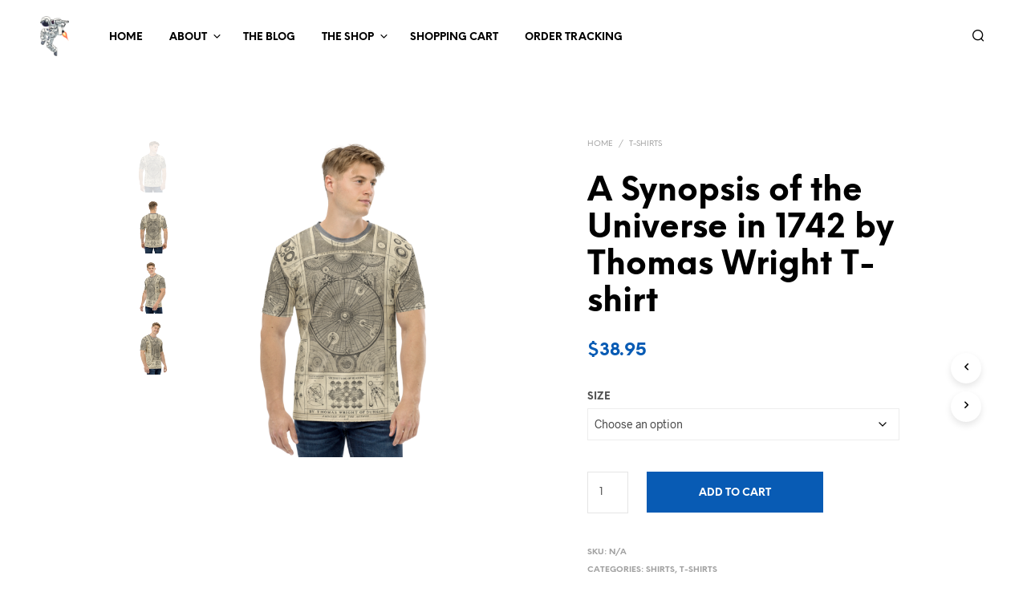

--- FILE ---
content_type: text/html; charset=UTF-8
request_url: https://aerospacesuits.com/product/a-synopsis-of-the-universe-in-1742-by-thomas-wright-t-shirt/
body_size: 40700
content:
<!DOCTYPE html>

<!--[if IE 9]>
<html class="ie ie9" lang="en-US">
<![endif]-->

<html lang="en-US">

<head>
    <meta charset="UTF-8">
    <meta name="viewport" content="width=device-width, initial-scale=1.0">

    <link rel="profile" href="http://gmpg.org/xfn/11">
    <link rel="pingback" href="https://aerospacesuits.com/xmlrpc.php">

	<link rel="preload" as="font" href="https://aerospacesuits.com/wp-content/themes/shopkeeper/inc/fonts/theme/Radnika-Regular.woff2" type="font/woff2" crossorigin>
	<link rel="preload" as="font" href="https://aerospacesuits.com/wp-content/themes/shopkeeper/inc/fonts/theme/Radnika-Bold.woff2" type="font/woff2" crossorigin>
	<link rel="preload" as="font" href="https://aerospacesuits.com/wp-content/themes/shopkeeper/inc/fonts/theme/NeueEinstellung-Regular.woff2" type="font/woff2" crossorigin>
	<link rel="preload" as="font" href="https://aerospacesuits.com/wp-content/themes/shopkeeper/inc/fonts/theme/NeueEinstellung-Bold.woff2" type="font/woff2" crossorigin>
	
    <title>A Synopsis of the Universe in 1742 by Thomas Wright T-shirt &#8211; Aerospace Suits</title>
<meta name='robots' content='max-image-preview:large' />

<link rel='dns-prefetch' href='//stats.wp.com' />
<link rel='dns-prefetch' href='//secure.gravatar.com' />
<link rel='dns-prefetch' href='//v0.wordpress.com' />
<link rel='preconnect' href='//i0.wp.com' />
<link rel="alternate" type="application/rss+xml" title="Aerospace Suits &raquo; Feed" href="https://aerospacesuits.com/feed/" />
<link rel="alternate" type="application/rss+xml" title="Aerospace Suits &raquo; Comments Feed" href="https://aerospacesuits.com/comments/feed/" />
<link rel="alternate" type="application/rss+xml" title="Aerospace Suits &raquo; A Synopsis of the Universe in 1742 by Thomas Wright T-shirt Comments Feed" href="https://aerospacesuits.com/product/a-synopsis-of-the-universe-in-1742-by-thomas-wright-t-shirt/feed/" />
<link rel="alternate" title="oEmbed (JSON)" type="application/json+oembed" href="https://aerospacesuits.com/wp-json/oembed/1.0/embed?url=https%3A%2F%2Faerospacesuits.com%2Fproduct%2Fa-synopsis-of-the-universe-in-1742-by-thomas-wright-t-shirt%2F" />
<link rel="alternate" title="oEmbed (XML)" type="text/xml+oembed" href="https://aerospacesuits.com/wp-json/oembed/1.0/embed?url=https%3A%2F%2Faerospacesuits.com%2Fproduct%2Fa-synopsis-of-the-universe-in-1742-by-thomas-wright-t-shirt%2F&#038;format=xml" />
<link rel='stylesheet' id='all-css-223236444ba2796e435a10f2c59bb566' href='https://aerospacesuits.com/wp-content/boost-cache/static/c62202b1c0.min.css' type='text/css' media='all' />
<style id='woocommerce-layout-inline-css'>

	.infinite-scroll .woocommerce-pagination {
		display: none;
	}
/*# sourceURL=woocommerce-layout-inline-css */
</style>
<style id='shopkeeper-styles-inline-css'>
@font-face{font-family:Radnika;font-display:swap;font-style:normal;font-weight:500;src:url("https://aerospacesuits.com/wp-content/themes/shopkeeper/inc/fonts/theme/Radnika-Regular.eot");src:url("https://aerospacesuits.com/wp-content/themes/shopkeeper/inc/fonts/theme/Radnika-Regular.eot?#iefix") format("embedded-opentype"), url("https://aerospacesuits.com/wp-content/themes/shopkeeper/inc/fonts/theme/Radnika-Regular.woff2") format("woff2"), url("https://aerospacesuits.com/wp-content/themes/shopkeeper/inc/fonts/theme/Radnika-Regular.woff") format("woff")}@font-face{font-family:Radnika;font-display:swap;font-style:normal;font-weight:700;src:url("https://aerospacesuits.com/wp-content/themes/shopkeeper/inc/fonts/theme/Radnika-Bold.eot");src:url("https://aerospacesuits.com/wp-content/themes/shopkeeper/inc/fonts/theme/Radnika-Bold.eot?#iefix") format("embedded-opentype"), url("https://aerospacesuits.com/wp-content/themes/shopkeeper/inc/fonts/theme/Radnika-Bold.woff2") format("woff2"), url("https://aerospacesuits.com/wp-content/themes/shopkeeper/inc/fonts/theme/Radnika-Bold.woff") format("woff")}@font-face{font-family:NeueEinstellung;font-display:swap;font-style:normal;font-weight:500;src:url("https://aerospacesuits.com/wp-content/themes/shopkeeper/inc/fonts/theme/NeueEinstellung-Regular.eot");src:url("https://aerospacesuits.com/wp-content/themes/shopkeeper/inc/fonts/theme/NeueEinstellung-Regular.eot?#iefix") format("embedded-opentype"), url("https://aerospacesuits.com/wp-content/themes/shopkeeper/inc/fonts/theme/NeueEinstellung-Regular.woff2") format("woff2"), url("https://aerospacesuits.com/wp-content/themes/shopkeeper/inc/fonts/theme/NeueEinstellung-Regular.woff") format("woff")}@font-face{font-family:NeueEinstellung;font-display:swap;font-style:normal;font-weight:700;src:url("https://aerospacesuits.com/wp-content/themes/shopkeeper/inc/fonts/theme/NeueEinstellung-Bold.eot");src:url("https://aerospacesuits.com/wp-content/themes/shopkeeper/inc/fonts/theme/NeueEinstellung-Bold.eot?#iefix") format("embedded-opentype"), url("https://aerospacesuits.com/wp-content/themes/shopkeeper/inc/fonts/theme/NeueEinstellung-Bold.woff2") format("woff2"), url("https://aerospacesuits.com/wp-content/themes/shopkeeper/inc/fonts/theme/NeueEinstellung-Bold.woff") format("woff")}.st-content, .categories_grid .category_name, .cd-top, .product_socials_wrapper .product_socials_wrapper_inner a, .product_navigation #nav-below .product-nav-next a, .product_navigation #nav-below .product-nav-previous a{background-color:#FFFFFF}.categories_grid .category_item:hover .category_name{color:#FFFFFF}h1, h2, h3, h4, h5, h6, .comments-title, .comment-author, #reply-title, .site-footer .widget-title, .accordion_title, .ui-tabs-anchor, .products .button, .site-title a, .post_meta_archive a, .post_meta a, .post_tags a, #nav-below a, .list_categories a, .list_shop_categories a, .main-navigation > ul > li > a, .main-navigation .mega-menu > ul > li > a, .more-link, .top-page-excerpt, .select2-search input, .product_after_shop_loop_buttons a, .woocommerce .products-grid a.button, .page-numbers, input.qty, .button, button, .button_text, input[type="button"], input[type="reset"], input[type="submit"], button[type="submit"], .woocommerce a.button, .woocommerce-page a.button, .woocommerce button.button, .woocommerce-page button.button, .woocommerce input.button, .woocommerce-page input.button, .woocommerce #respond input#submit, .woocommerce-page #respond input#submit, .woocommerce #content input.button, .woocommerce-page #content input.button, .woocommerce a.button.alt, .woocommerce button.button.alt, .woocommerce input.button.alt, .woocommerce #respond input#submit.alt, .woocommerce #content input.button.alt, .woocommerce-page a.button.alt, .woocommerce-page button.button.alt, .woocommerce-page input.button.alt, .woocommerce-page #respond input#submit.alt, .woocommerce-page #content input.button.alt, .yith-wcwl-wishlistexistsbrowse.show a, .yith-add-to-wishlist-button-block a, .share-product-text, .tabs > li > a, label, .shopkeeper_new_product, .comment-respond label, .product_meta_title, .woocommerce table.shop_table th, .woocommerce-page table.shop_table th, #map_button, .woocommerce .cart-collaterals .cart_totals tr.order-total td strong, .woocommerce-page .cart-collaterals .cart_totals tr.order-total td strong, .cart-wishlist-empty, .wishlist-empty, .cart-empty, .return-to-shop .wc-backward, .order-number a, .post-edit-link, .from_the_blog_title, .icon_box_read_more, .vc_pie_chart_value, .shortcode_banner_simple_bullet, .shortcode_banner_simple_height_bullet, .product-category .woocommerce-loop-category__title, .categories_grid .category_name, .woocommerce span.onsale, .woocommerce-page span.onsale, .out_of_stock_badge_single, .out_of_stock_badge_loop, .page-numbers, .post-nav-links span, .post-nav-links a, .add_to_wishlist, .yith-wcwl-wishlistaddedbrowse, .yith-wcwl-wishlistexistsbrowse, .filters-group, .product-name, .product-quantity, .product-total, .download-product a, .woocommerce-order-details table tfoot th, .woocommerce-order-details table tfoot td, .woocommerce .woocommerce-order-downloads table tbody td:before, .woocommerce table.woocommerce-MyAccount-orders td:before, .widget h3, .widget .total .amount, .wishlist-in-stock, .wishlist-out-of-stock, .comment-reply-link, .comment-edit-link, .widget_calendar table thead tr th, .page-type, .mobile-navigation a, table thead tr th, .portfolio_single_list_cat, .portfolio-categories, .shipping-calculator-button, .vc_btn, .vc_btn2, .vc_btn3, .account-tab-item .account-tab-link, .account-tab-list .sep, ul.order_details li, ul.order_details.bacs_details li, .widget_calendar caption, .widget_recent_comments li a, .edit-account legend, .widget_shopping_cart li.empty, .cart-collaterals .cart_totals .shop_table .order-total .woocommerce-Price-amount, .woocommerce table.cart .cart_item td a, .woocommerce #content table.cart .cart_item td a, .woocommerce-page table.cart .cart_item td a, .woocommerce-page #content table.cart .cart_item td a, .woocommerce table.cart .cart_item td span, .woocommerce #content table.cart .cart_item td span, .woocommerce-page table.cart .cart_item td span, .woocommerce-page #content table.cart .cart_item td span, .woocommerce-MyAccount-navigation ul li, .woocommerce-info.wc_points_rewards_earn_points, .woocommerce-info, .woocommerce-error, .woocommerce-message, .woocommerce .cart-collaterals .cart_totals .cart-subtotal th, .woocommerce-page .cart-collaterals .cart_totals .cart-subtotal th, .woocommerce .cart-collaterals .cart_totals tr.shipping th, .woocommerce-page .cart-collaterals .cart_totals tr.shipping th, .woocommerce .cart-collaterals .cart_totals tr.order-total th, .woocommerce-page .cart-collaterals .cart_totals tr.order-total th, .woocommerce .cart-collaterals .cart_totals h2, .woocommerce .cart-collaterals .cross-sells h2, .woocommerce-cart #content table.cart td.actions .coupon #coupon_code, form.checkout_coupon #coupon_code, .woocommerce-checkout .woocommerce-info, .shopkeeper_checkout_coupon, .shopkeeper_checkout_login, .minicart-message, .woocommerce .woocommerce-checkout-review-order table.shop_table tfoot td, .woocommerce .woocommerce-checkout-review-order table.shop_table tfoot th, .woocommerce-page .woocommerce-checkout-review-order table.shop_table tfoot td, .woocommerce-page .woocommerce-checkout-review-order table.shop_table tfoot th, .no-products-info p, .getbowtied_blog_ajax_load_button a, .getbowtied_ajax_load_button a, .index-layout-2 ul.blog-posts .blog-post article .post-categories li a, .index-layout-3 .blog-posts_container ul.blog-posts .blog-post article .post-categories li a, .index-layout-2 ul.blog-posts .blog-post .post_content_wrapper .post_content .read_more, .index-layout-3 .blog-posts_container ul.blog-posts .blog-post article .post_content_wrapper .post_content .read_more, .woocommerce .woocommerce-breadcrumb, .woocommerce-page .woocommerce-breadcrumb, .woocommerce .woocommerce-breadcrumb a, .woocommerce-page .woocommerce-breadcrumb a, .product_meta, .product_meta span, .product_meta a, .product_layout_classic div.product span.price, .product_layout_classic div.product p.price, .product_layout_cascade div.product span.price, .product_layout_cascade div.product p.price, .product_layout_2 div.product span.price, .product_layout_2 div.product p.price, .product_layout_scattered div.product span.price, .product_layout_scattered div.product p.price, .product_layout_4 div.product span.price, .product_layout_4 div.product p.price, .related-products-title, .product_socials_wrapper .share-product-text, #button_offcanvas_sidebar_left .filters-text, .woocommerce-ordering select.orderby, .fr-position-text, .woocommerce-checkout-review-order .woocommerce-checkout-review-order-table tr td, .catalog-ordering .select2-container.orderby a, .catalog-ordering .select2-container span, .widget_product_categories ul li .count, .widget_layered_nav ul li .count, .woocommerce-mini-cart__empty-message, .woocommerce-ordering select.orderby, .woocommerce .cart-collaterals .cart_totals table.shop_table_responsive tr td::before, .woocommerce-page .cart-collaterals .cart_totals table.shop_table_responsive tr td::before, .login-register-container .lost-pass-link, .woocommerce-cart .cart-collaterals .cart_totals table td .amount, .wpb_wrapper .add_to_cart_inline .woocommerce-Price-amount.amount, .woocommerce-page .cart-collaterals .cart_totals tr.shipping td, .woocommerce-page .cart-collaterals .cart_totals tr.shipping td, .woocommerce .cart-collaterals .cart_totals tr.cart-discount th, .woocommerce-page .cart-collaterals .cart_totals tr.cart-discount th, .woocommerce-thankyou-order-received, .woocommerce-order-received .woocommerce table.shop_table tfoot th, .woocommerce-order-received .woocommerce-page table.shop_table tfoot th, .woocommerce-view-order .woocommerce table.shop_table tfoot th, .woocommerce-view-order .woocommerce-page table.shop_table tfoot th, .woocommerce-order-received .woocommerce table.shop_table tfoot td, .woocommerce-order-received .woocommerce-page table.shop_table tfoot td, .woocommerce-view-order .woocommerce table.shop_table tfoot td, .woocommerce-view-order .woocommerce-page table.shop_table tfoot td, .language-and-currency #top_bar_language_list > ul > li, .language-and-currency .wcml_currency_switcher > ul > li.wcml-cs-active-currency, .language-and-currency-offcanvas #top_bar_language_list > ul > li, .language-and-currency-offcanvas .wcml_currency_switcher > ul > li.wcml-cs-active-currency, .woocommerce-order-pay .woocommerce .woocommerce-form-login p.lost_password a, .woocommerce-MyAccount-content .woocommerce-orders-table__cell-order-number a, .woocommerce form.login .lost_password, .comment-reply-title, .product_content_wrapper .product_infos .out_of_stock_wrapper .out_of_stock_badge_single, .product_content_wrapper .product_infos .woocommerce-variation-availability p.stock.out-of-stock, .site-search .widget_product_search .search-field, .site-search .widget_search .search-field, .site-search .search-form .search-field, .site-search .search-text, .site-search .search-no-suggestions, .latest_posts_grid_wrapper .latest_posts_grid_title, p.has-drop-cap:not(:focus):first-letter, .paypal-button-tagline .paypal-button-text, .tinvwl_add_to_wishlist_button, .product-addon-totals, body.gbt_custom_notif .page-notifications .gbt-custom-notification-message, body.gbt_custom_notif .page-notifications .gbt-custom-notification-message *, body.gbt_custom_notif .page-notifications .product_notification_text, body.gbt_custom_notif .page-notifications .product_notification_text *, body.gbt_classic_notif .woocommerce-error a, body.gbt_classic_notif .woocommerce-info a, body.gbt_classic_notif .woocommerce-message a, body.gbt_classic_notif .woocommerce-notice a, .shop_table.cart .product-price .amount, p.has-drop-cap:first-letter, .woocommerce-result-count, .widget_price_filter .price_slider_amount, .woocommerce ul.products li.product .price, .product_content_wrapper .product_infos table.variations td.label, .woocommerce div.product form.cart .reset_variations, #powerTip, div.wcva_shop_textblock, .wcva_filter_textblock, .wcva_single_textblock, .added_to_cart, .upper a, .wp-block-woocommerce-active-filters ul.wc-block-active-filters-list li *, .wp-block-woocommerce-active-filters .wc-block-active-filters__clear-all, .product_navigation #nav-below span, .order-info mark, .top-headers-wrapper .site-header .site-header-wrapper .site-title, .mobile-navigation > ul > li > ul > li.menu-item-has-children > a, .mobile-navigation > ul > li > ul li.upper > a{font-family:"NeueEinstellung", -apple-system, BlinkMacSystemFont, Arial, Helvetica, 'Helvetica Neue', Verdana, sans-serif}body, p, .site-navigation-top-bar, .site-title, .widget_product_search #searchsubmit, .widget_search #searchsubmit, .widget_product_search .search-submit, .widget_search .search-submit, #site-menu, .copyright_text, blockquote cite, table thead th, .recently_viewed_in_single h2, .woocommerce .cart-collaterals .cart_totals table th, .woocommerce-page .cart-collaterals .cart_totals table th, .woocommerce .cart-collaterals .shipping_calculator h2, .woocommerce-page .cart-collaterals .shipping_calculator h2, .woocommerce table.woocommerce-checkout-review-order-table tfoot th, .woocommerce-page table.woocommerce-checkout-review-order-table tfoot th, .qty, .shortcode_banner_simple_inside h4, .shortcode_banner_simple_height h4, .fr-caption, .post_meta_archive, .post_meta, .yith-wcwl-wishlistaddedbrowse .feedback, .yith-wcwl-wishlistexistsbrowse .feedback, .product-name span, .widget_calendar table tbody a, .fr-touch-caption-wrapper, .woocommerce .checkout_login p.form-row label[for="rememberme"], .wpb_widgetised_column aside ul li span.count, .woocommerce td.product-name dl.variation dt, .woocommerce td.product-name dl.variation dd, .woocommerce td.product-name dl.variation dt p, .woocommerce td.product-name dl.variation dd p, .woocommerce-page td.product-name dl.variation dt, .woocommerce-page td.product-name dl.variation dd p, .woocommerce-page td.product-name dl.variation dt p, .woocommerce .select2-container, .check_label, .woocommerce-page #payment .terms label, ul.order_details li strong, .widget_recent_comments li, .widget_shopping_cart p.total, .widget_shopping_cart p.total .amount, .mobile-navigation li ul li a, .woocommerce #payment div.payment_box p, .woocommerce-page #payment div.payment_box p, .woocommerce table.cart .cart_item td:before, .woocommerce #content table.cart .cart_item td:before, .woocommerce-page table.cart .cart_item td:before, .woocommerce-page #content table.cart .cart_item td:before, .language-and-currency #top_bar_language_list > ul > li > ul > li > a, .language-and-currency .wcml_currency_switcher > ul > li.wcml-cs-active-currency > ul.wcml-cs-submenu li a, .language-and-currency #top_bar_language_list > ul > li.menu-item-first > ul.sub-menu li.sub-menu-item span.icl_lang_sel_current, .language-and-currency-offcanvas #top_bar_language_list > ul > li > ul > li > a, .language-and-currency-offcanvas .wcml_currency_switcher > ul > li.wcml-cs-active-currency > ul.wcml-cs-submenu li a, .language-and-currency-offcanvas #top_bar_language_list > ul > li.menu-item-first > ul.sub-menu li.sub-menu-item span.icl_lang_sel_current, .woocommerce-order-pay .woocommerce .woocommerce-info, .select2-results__option, body.gbt_classic_notif .woocommerce-error, body.gbt_classic_notif .woocommerce-info, body.gbt_classic_notif .woocommerce-message, body.gbt_classic_notif .woocommerce-notice, .gbt_18_sk_editor_banner_subtitle, .gbt_18_sk_editor_slide_description_input, .woocommerce td.product-name .wc-item-meta li, .woocommerce ul.products li.product .woocommerce-loop-product__title, .product_content_wrapper .product_infos span.belowtext, .wc-block-grid__product-title, .wp-block-woocommerce-attribute-filter ul.wc-block-checkbox-list li label, .wp-block-woocommerce-active-filters ul.wc-block-active-filters-list li .wc-block-active-filters-list-item__name{font-family:"Radnika", -apple-system, BlinkMacSystemFont, Arial, Helvetica, 'Helvetica Neue', Verdana, sans-serif}h1, .woocommerce h1, .woocommerce-page h1{font-size:30.797px}h2, .woocommerce h2, .woocommerce-page h2{font-size:23.101px}h3, .woocommerce h3, .woocommerce-page h3{font-size:17.329px}h4, .woocommerce h4, .woocommerce-page h4{font-size:13px}h5, .woocommerce h5, .woocommerce-page h5{font-size:9.75px}.woocommerce-account .account-tab-list .account-tab-item .account-tab-link{font-size:54.487px}.page-title.blog-listing, .woocommerce .page-title, .page-title, .single .entry-title, .woocommerce-cart .page-title, .woocommerce-checkout .page-title, .woocommerce-account .page-title{font-size:41.041px}p.has-drop-cap:first-letter{font-size:41.041px !important}.entry-title-archive, .wp-block-latest-posts li > a{font-size:30.659px}.woocommerce #content div.product .product_title, .woocommerce div.product .product_title, .woocommerce-page #content div.product .product_title, .woocommerce-page div.product .product_title{font-size:23.101px}h2.woocommerce-order-details__title, h2.woocommerce-column__title, h2.woocommerce-order-downloads__title{font-size:17.329px}.woocommerce-checkout .content-area h3, .woocommerce-edit-address h3, .woocommerce-edit-account legend{font-size:13px}@media only screen and (max-width:768px){.woocommerce-account .account-tab-list .account-tab-item .account-tab-link{font-size:30.797px}}@media only screen and (min-width:768px){h1, .woocommerce h1, .woocommerce-page h1{font-size:54.487px}h2, .woocommerce h2, .woocommerce-page h2{font-size:40.871px}h3, .woocommerce h3, .woocommerce-page h3{font-size:30.659px}h4, .woocommerce h4, .woocommerce-page h4{font-size:23px}h5, .woocommerce h5, .woocommerce-page h5{font-size:17.25px}.page-title.blog-listing, .woocommerce .page-title, .page-title, .single .entry-title, .woocommerce-cart .page-title, .woocommerce-checkout .page-title, .woocommerce-account .page-title{font-size:72.611px}p.has-drop-cap:first-letter{font-size:72.611px !important}.entry-title-archive, .wp-block-latest-posts li > a{font-size:30.659px}.woocommerce-checkout .content-area h3, h2.woocommerce-order-details__title, h2.woocommerce-column__title, h2.woocommerce-order-downloads__title, .woocommerce-edit-address h3, .woocommerce-edit-account legend, .woocommerce-order-received h2, .fr-position-text{font-size:23px}}@media only screen and (min-width:1024px){.woocommerce #content div.product .product_title, .woocommerce div.product .product_title, .woocommerce-page #content div.product .product_title, .woocommerce-page div.product .product_title{font-size:40.871px}}@media only screen and (max-width:1023px){.woocommerce #content div.product .product_title, .woocommerce div.product .product_title, .woocommerce-page #content div.product .product_title, .woocommerce-page div.product .product_title{font-size:23.101px}}@media only screen and (min-width:1024px){p, .woocommerce table.shop_attributes th, .woocommerce-page table.shop_attributes th, .woocommerce table.shop_attributes td, .woocommerce-page table.shop_attributes td, .woocommerce-review-link, .blog-isotope .entry-content-archive, .blog-isotope .entry-content-archive *, body.gbt_classic_notif .woocommerce-message, body.gbt_classic_notif .woocommerce-error, body.gbt_classic_notif .woocommerce-info, body.gbt_classic_notif .woocommerce-notice, .woocommerce-store-notice, p.demo_store, .woocommerce-account .woocommerce-MyAccount-content table.woocommerce-MyAccount-orders td, ul li ul, ul li ol, ul, ol, dl{font-size:16px}}.woocommerce ul.order_details li strong, .fr-caption, .woocommerce-order-pay .woocommerce .woocommerce-info{font-size:16px !important}@media only screen and (min-width:768px){.woocommerce ul.products li.product .woocommerce-loop-product__title, .wc-block-grid__products .wc-block-grid__product .wc-block-grid__product-link .wc-block-grid__product-title{font-size:13px !important}}body, table tr th, table tr td, table thead tr th, blockquote p, pre, del, label, .select2-dropdown-open.select2-drop-above .select2-choice, .select2-dropdown-open.select2-drop-above .select2-choices, .select2-container, .big-select, .select.big-select, .post_meta_archive a, .post_meta a, .nav-next a, .nav-previous a, .blog-single h6, .page-description, .woocommerce #content nav.woocommerce-pagination ul li a:focus, .woocommerce #content nav.woocommerce-pagination ul li a:hover, .woocommerce #content nav.woocommerce-pagination ul li span.current, .woocommerce nav.woocommerce-pagination ul li a:focus, .woocommerce nav.woocommerce-pagination ul li a:hover, .woocommerce nav.woocommerce-pagination ul li span.current, .woocommerce-page #content nav.woocommerce-pagination ul li a:focus, .woocommerce-page #content nav.woocommerce-pagination ul li a:hover, .woocommerce-page #content nav.woocommerce-pagination ul li span.current, .woocommerce-page nav.woocommerce-pagination ul li a:focus, .woocommerce-page nav.woocommerce-pagination ul li a:hover, .woocommerce-page nav.woocommerce-pagination ul li span.current, .posts-navigation .page-numbers a:hover, .woocommerce table.shop_table th, .woocommerce-page table.shop_table th, .woocommerce-checkout .woocommerce-info, .wpb_widgetised_column .widget.widget_product_categories a:hover, .wpb_widgetised_column .widget.widget_layered_nav a:hover, .wpb_widgetised_column .widget.widget_layered_nav li, .portfolio_single_list_cat a, .gallery-caption-trigger, .widget_shopping_cart p.total, .widget_shopping_cart p.total .amount, .wpb_widgetised_column .widget_shopping_cart li.empty, .index-layout-2 ul.blog-posts .blog-post article .post-date, form.checkout_coupon #coupon_code, .woocommerce .product_infos .quantity input.qty, .woocommerce #content .product_infos .quantity input.qty, .woocommerce-page .product_infos .quantity input.qty, .woocommerce-page #content .product_infos .quantity input.qty, #button_offcanvas_sidebar_left, .fr-position-text, .quantity.custom input.custom-qty, .add_to_wishlist, .product_infos .add_to_wishlist:before, .product_infos .yith-wcwl-wishlistaddedbrowse:before, .product_infos .yith-wcwl-wishlistexistsbrowse:before, #add_payment_method #payment .payment_method_paypal .about_paypal, .woocommerce-cart #payment .payment_method_paypal .about_paypal, .woocommerce-checkout #payment .payment_method_paypal .about_paypal, #stripe-payment-data > p > a, .product-name .product-quantity, .woocommerce #payment div.payment_box, .woocommerce-order-pay #order_review .shop_table tr.order_item td.product-quantity strong, .tinvwl_add_to_wishlist_button:before, body.gbt_classic_notif .woocommerce-info, .select2-search--dropdown:after, body.gbt_classic_notif .woocommerce-notice, .woocommerce-cart #content table.cart td.actions .coupon #coupon_code, .woocommerce ul.products li.product .price del, .off-canvas .woocommerce .price del, .select2-container--default .select2-selection--multiple .select2-selection__choice__remove, .wc-block-grid__product-price.price del{color:#545454}a.woocommerce-remove-coupon:after, .fr-caption, .woocommerce-order-pay .woocommerce .woocommerce-info, body.gbt_classic_notif .woocommerce-info::before, table.shop_attributes td{color:#545454!important}.nav-previous-title, .nav-next-title{color:rgba(84,84,84,0.4)}.required{color:rgba(84,84,84,0.4) !important}.yith-wcwl-add-button, .share-product-text, .product_meta, .product_meta a, .product_meta_separator, .tob_bar_shop, .post_meta_archive, .post_meta, .wpb_widgetised_column .widget li, .wpb_widgetised_column .widget_calendar table thead tr th, .wpb_widgetised_column .widget_calendar table thead tr td, .wpb_widgetised_column .widget .post-date, .wpb_widgetised_column .recentcomments, .wpb_widgetised_column .amount, .wpb_widgetised_column .quantity, .wpb_widgetised_column .widget_price_filter .price_slider_amount, .woocommerce .woocommerce-breadcrumb, .woocommerce-page .woocommerce-breadcrumb, .woocommerce .woocommerce-breadcrumb a, .woocommerce-page .woocommerce-breadcrumb a, .archive .products-grid li .product_thumbnail_wrapper > .price .woocommerce-Price-amount, .site-search .search-text, .site-search .site-search-close .close-button:hover, .site-search .woocommerce-product-search:after, .site-search .widget_search .search-form:after, .product_navigation #nav-below .product-nav-previous *, .product_navigation #nav-below .product-nav-next *{color:rgba(84,84,84,0.55)}.woocommerce-account .woocommerce-MyAccount-content table.woocommerce-MyAccount-orders td.woocommerce-orders-table__cell-order-actions .button:after, .woocommerce-account .woocommerce-MyAccount-content table.account-payment-methods-table td.payment-method-actions .button:after{color:rgba(84,84,84,0.15)}.products a.button.add_to_cart_button.loading, .woocommerce ul.products li.product .price, .off-canvas .woocommerce .price, .wc-block-grid__product-price span, .wpb_wrapper .add_to_cart_inline del .woocommerce-Price-amount.amount, .wp-block-getbowtied-scattered-product-list .gbt_18_product_price{color:rgba(84,84,84,0.8) !important}.yith-wcwl-add-to-wishlist:after, .yith-add-to-wishlist-button-block:after, .bg-image-wrapper.no-image, .site-search .spin:before, .site-search .spin:after{background-color:rgba(84,84,84,0.55)}.product_layout_cascade .product_content_wrapper .product-images-wrapper .product-images-style-2 .product_images .product-image .caption:before, .product_layout_2 .product_content_wrapper .product-images-wrapper .product-images-style-2 .product_images .product-image .caption:before, .fr-caption:before, .product_content_wrapper .product-images-wrapper .product_images .product-images-controller .dot.current{background-color:#545454}.product_content_wrapper .product-images-wrapper .product_images .product-images-controller .dot{background-color:rgba(84,84,84,0.55)}#add_payment_method #payment div.payment_box .wc-credit-card-form, .woocommerce-account.woocommerce-add-payment-method #add_payment_method #payment div.payment_box .wc-payment-form, .woocommerce-cart #payment div.payment_box .wc-credit-card-form, .woocommerce-checkout #payment div.payment_box .wc-credit-card-form, .product_content_wrapper .product_infos .woocommerce-variation-availability p.stock.out-of-stock, .product_layout_classic .product_infos .out_of_stock_wrapper .out_of_stock_badge_single, .product_layout_cascade .product_content_wrapper .product_infos .out_of_stock_wrapper .out_of_stock_badge_single, .product_layout_2 .product_content_wrapper .product_infos .out_of_stock_wrapper .out_of_stock_badge_single, .product_layout_scattered .product_content_wrapper .product_infos .out_of_stock_wrapper .out_of_stock_badge_single, .product_layout_4 .product_content_wrapper .product_infos .out_of_stock_wrapper .out_of_stock_badge_single{border-color:rgba(84,84,84,0.55)}.add_to_cart_inline .amount, .wpb_widgetised_column .widget, .widget_layered_nav, .wpb_widgetised_column aside ul li span.count, .shop_table.cart .product-price .amount, .quantity.custom .minus-btn, .quantity.custom .plus-btn, .woocommerce td.product-name dl.variation dt, .woocommerce td.product-name dl.variation dd, .woocommerce td.product-name dl.variation dt p, .woocommerce td.product-name dl.variation dd p, .woocommerce-page td.product-name dl.variation dt, .woocommerce-page td.product-name dl.variation dd p, .woocommerce-page td.product-name dl.variation dt p, .woocommerce-page td.product-name dl.variation dd p, .woocommerce a.remove, .woocommerce a.remove:after, .woocommerce td.product-name .wc-item-meta li, .wpb_widgetised_column .tagcloud a, .post_tags a, .select2-container--default .select2-selection--multiple .select2-selection__choice, .wpb_widgetised_column .widget.widget_layered_nav li.select2-selection__choice, .products .add_to_wishlist:before{color:rgba(84,84,84,0.8)}#coupon_code::-webkit-input-placeholder{color:rgba(84,84,84,0.8)}#coupon_code::-moz-placeholder{color:rgba(84,84,84,0.8)}#coupon_code:-ms-input-placeholder{color:rgba(84,84,84,0.8)}.woocommerce #content table.wishlist_table.cart a.remove, .woocommerce.widget_shopping_cart .cart_list li a.remove{color:rgba(84,84,84,0.8) !important}input[type="text"], input[type="password"], input[type="date"], input[type="datetime"], input[type="datetime-local"], input[type="month"], input[type="week"], input[type="email"], input[type="number"], input[type="search"], input[type="tel"], input[type="time"], input[type="url"], textarea, select, .woocommerce-checkout .select2-container--default .select2-selection--single, .country_select.select2-container, #billing_country_field .select2-container, #billing_state_field .select2-container, #calc_shipping_country_field .select2-container, #calc_shipping_state_field .select2-container, .woocommerce-widget-layered-nav-dropdown .select2-container .select2-selection--single, .woocommerce-widget-layered-nav-dropdown .select2-container .select2-selection--multiple, #shipping_country_field .select2-container, #shipping_state_field .select2-container, .woocommerce-address-fields .select2-container--default .select2-selection--single, .woocommerce-shipping-calculator .select2-container--default .select2-selection--single, .select2-container--default .select2-search--dropdown .select2-search__field, .woocommerce form .form-row.woocommerce-validated .select2-container .select2-selection, .woocommerce form .form-row.woocommerce-validated .select2-container, .woocommerce form .form-row.woocommerce-validated input.input-text, .woocommerce form .form-row.woocommerce-validated select, .woocommerce form .form-row.woocommerce-invalid .select2-container, .woocommerce form .form-row.woocommerce-invalid input.input-text, .woocommerce form .form-row.woocommerce-invalid select, .country_select.select2-container, .state_select.select2-container, .widget form.search-form .search-field{border-color:rgba(84,84,84,0.1) !important}input[type="radio"]:after, .input-radio:after, input[type="checkbox"]:after, .input-checkbox:after, .widget_product_categories ul li a:before, .widget_layered_nav ul li a:before, .post_tags a, .wpb_widgetised_column .tagcloud a, .select2-container--default .select2-selection--multiple .select2-selection__choice{border-color:rgba(84,84,84,0.8)}input[type="text"]:focus, input[type="password"]:focus, input[type="date"]:focus, input[type="datetime"]:focus, input[type="datetime-local"]:focus, input[type="month"]:focus, input[type="week"]:focus, input[type="email"]:focus, input[type="number"]:focus, input[type="search"]:focus, input[type="tel"]:focus, input[type="time"]:focus, input[type="url"]:focus, textarea:focus, select:focus, .select2-dropdown, .woocommerce .product_infos .quantity input.qty, .woocommerce #content .product_infos .quantity input.qty, .woocommerce-page .product_infos .quantity input.qty, .woocommerce-page #content .product_infos .quantity input.qty, .woocommerce ul.digital-downloads:before, .woocommerce-page ul.digital-downloads:before, .woocommerce ul.digital-downloads li:after, .woocommerce-page ul.digital-downloads li:after, .widget_search .search-form, .woocommerce-cart.woocommerce-page #content .quantity input.qty, .select2-container .select2-dropdown--below, .wcva_layered_nav div.wcva_filter_textblock, ul.products li.product div.wcva_shop_textblock, .woocommerce-account #customer_login form.woocommerce-form-login, .woocommerce-account #customer_login form.woocommerce-form-register{border-color:rgba(84,84,84,0.15) !important}.product_content_wrapper .product_infos table.variations .wcvaswatchlabel.wcva_single_textblock{border-color:rgba(84,84,84,0.15) !important}input#coupon_code, .site-search .spin{border-color:rgba(84,84,84,0.55) !important}.list-centered li a, .woocommerce-account .woocommerce-MyAccount-navigation ul li a, .woocommerce .shop_table.order_details tbody tr:last-child td, .woocommerce-page .shop_table.order_details tbody tr:last-child td, .woocommerce #payment ul.payment_methods li, .woocommerce-page #payment ul.payment_methods li, .comment-separator, .comment-list .pingback, .wpb_widgetised_column .widget, .search_result_item, .woocommerce div.product .woocommerce-tabs ul.tabs li:after, .woocommerce #content div.product .woocommerce-tabs ul.tabs li:after, .woocommerce-page div.product .woocommerce-tabs ul.tabs li:after, .woocommerce-page #content div.product .woocommerce-tabs ul.tabs li:after, .woocommerce-checkout .woocommerce-customer-details h2, .off-canvas .menu-close{border-bottom-color:rgba(84,84,84,0.15)}table tr td, .woocommerce table.shop_table td, .woocommerce-page table.shop_table td, .product_socials_wrapper, .woocommerce-tabs, .comments_section, .portfolio_content_nav #nav-below, .product_meta, .woocommerce-checkout form.checkout .woocommerce-checkout-review-order table.woocommerce-checkout-review-order-table .cart-subtotal th, .woocommerce-checkout form.checkout .woocommerce-checkout-review-order table.woocommerce-checkout-review-order-table .cart-subtotal td, .product_navigation, .product_meta, .woocommerce-cart .cart-collaterals .cart_totals table.shop_table tr.order-total th, .woocommerce-cart .cart-collaterals .cart_totals table.shop_table tr.order-total td{border-top-color:rgba(84,84,84,0.15)}.woocommerce .woocommerce-order-details tfoot tr:first-child td, .woocommerce .woocommerce-order-details tfoot tr:first-child th{border-top-color:#545454}.woocommerce-cart .woocommerce table.shop_table.cart tr, .woocommerce-page table.cart tr, .woocommerce-page #content table.cart tr, .widget_shopping_cart .widget_shopping_cart_content ul.cart_list li, .woocommerce-cart .woocommerce-cart-form .shop_table.cart tbody tr td.actions .coupon{border-bottom-color:rgba(84,84,84,0.05)}.woocommerce .cart-collaterals .cart_totals tr.shipping th, .woocommerce-page .cart-collaterals .cart_totals tr.shipping th, .woocommerce .cart-collaterals .cart_totals tr.order-total th, .woocommerce-page .cart-collaterals .cart_totals h2{border-top-color:rgba(84,84,84,0.05)}.woocommerce .cart-collaterals .cart_totals .order-total td, .woocommerce .cart-collaterals .cart_totals .order-total th, .woocommerce-page .cart-collaterals .cart_totals .order-total td, .woocommerce-page .cart-collaterals .cart_totals .order-total th, .woocommerce .cart-collaterals .cart_totals h2, .woocommerce .cart-collaterals .cross-sells h2, .woocommerce-page .cart-collaterals .cart_totals h2{border-bottom-color:rgba(84,84,84,0.15)}table.shop_attributes tr td, .wishlist_table tr td, .shop_table.cart tr td{border-bottom-color:rgba(84,84,84,0.1)}.woocommerce .cart-collaterals, .woocommerce-page .cart-collaterals, .woocommerce-form-track-order, .woocommerce-thankyou-order-details, .order-info, #add_payment_method #payment ul.payment_methods li div.payment_box, .woocommerce #payment ul.payment_methods li div.payment_box{background:rgba(84,84,84,0.05)}.woocommerce-cart .cart-collaterals:before, .woocommerce-cart .cart-collaterals:after, .custom_border:before, .custom_border:after, .woocommerce-order-pay #order_review:before, .woocommerce-order-pay #order_review:after{background-image:radial-gradient(closest-side, transparent 9px, rgba(84,84,84,0.05) 100%)}.wpb_widgetised_column aside ul li span.count, .product-video-icon{background:rgba(84,84,84,0.05)}.comments_section{background-color:rgba(84,84,84,0.01) !important}h1, h2, h3, h4, h5, h6, .entry-title-archive a, .shop_table.woocommerce-checkout-review-order-table tr td, .shop_table.woocommerce-checkout-review-order-table tr th, .index-layout-2 ul.blog-posts .blog-post .post_content_wrapper .post_content h3.entry-title a, .index-layout-3 .blog-posts_container ul.blog-posts .blog-post article .post_content_wrapper .post_content .entry-title > a, .woocommerce #content div.product .woocommerce-tabs ul.tabs li.active a, .woocommerce div.product .woocommerce-tabs ul.tabs li.active a, .woocommerce-page #content div.product .woocommerce-tabs ul.tabs li.active a, .woocommerce-page div.product .woocommerce-tabs ul.tabs li.active a, .woocommerce #content div.product .woocommerce-tabs ul.tabs li.active a:hover, .woocommerce div.product .woocommerce-tabs ul.tabs li.active a:hover, .woocommerce-page #content div.product .woocommerce-tabs ul.tabs li.active a:hover, .woocommerce-page div.product .woocommerce-tabs ul.tabs li.active a:hover, .woocommerce ul.products li.product .woocommerce-loop-product__title, .wpb_widgetised_column .widget .product_list_widget a, .woocommerce .cart-collaterals .cart_totals .cart-subtotal th, .woocommerce-page .cart-collaterals .cart_totals .cart-subtotal th, .woocommerce .cart-collaterals .cart_totals tr.shipping th, .woocommerce-page .cart-collaterals .cart_totals tr.shipping th, .woocommerce-page .cart-collaterals .cart_totals tr.shipping th, .woocommerce-page .cart-collaterals .cart_totals tr.shipping td, .woocommerce-page .cart-collaterals .cart_totals tr.shipping td, .woocommerce .cart-collaterals .cart_totals tr.cart-discount th, .woocommerce-page .cart-collaterals .cart_totals tr.cart-discount th, .woocommerce .cart-collaterals .cart_totals tr.order-total th, .woocommerce-page .cart-collaterals .cart_totals tr.order-total th, .woocommerce .cart-collaterals .cart_totals h2, .woocommerce .cart-collaterals .cross-sells h2, .index-layout-2 ul.blog-posts .blog-post .post_content_wrapper .post_content .read_more, .index-layout-2 .with-sidebar ul.blog-posts .blog-post .post_content_wrapper .post_content .read_more, .index-layout-2 ul.blog-posts .blog-post .post_content_wrapper .post_content .read_more, .index-layout-3 .blog-posts_container ul.blog-posts .blog-post article .post_content_wrapper .post_content .read_more, .fr-window-skin-fresco.fr-svg .fr-side-next .fr-side-button-icon:before, .fr-window-skin-fresco.fr-svg .fr-side-previous .fr-side-button-icon:before, .fr-window-skin-fresco.fr-svg .fr-close .fr-close-icon:before, #button_offcanvas_sidebar_left .filters-icon, #button_offcanvas_sidebar_left .filters-text, .select2-container .select2-choice, .shop_header .list_shop_categories li.category_item > a, .shortcode_getbowtied_slider .shortcode-slider-pagination, .yith-wcwl-wishlistexistsbrowse.show a, .product_socials_wrapper .product_socials_wrapper_inner a, .cd-top, .fr-position-outside .fr-position-text, .fr-position-inside .fr-position-text, .cart-collaterals .cart_totals .shop_table tr.cart-subtotal td, .cart-collaterals .cart_totals .shop_table tr.shipping td label, .cart-collaterals .cart_totals .shop_table tr.order-total td, .woocommerce-checkout .woocommerce-checkout-review-order-table ul#shipping_method li label, .catalog-ordering select.orderby, .woocommerce .cart-collaterals .cart_totals table.shop_table_responsive tr td::before, .woocommerce .cart-collaterals .cart_totals table.shop_table_responsive tr td .woocommerce-page .cart-collaterals .cart_totals table.shop_table_responsive tr td::before, .shopkeeper_checkout_coupon, .shopkeeper_checkout_login, .woocommerce-checkout .checkout_coupon_box > .row form.checkout_coupon button[type="submit"]:after, .wpb_wrapper .add_to_cart_inline .woocommerce-Price-amount.amount, .list-centered li a, .woocommerce-account .woocommerce-MyAccount-navigation ul li a, tr.cart-discount td, section.woocommerce-customer-details table.woocommerce-table--customer-details th, .woocommerce-checkout-review-order table.woocommerce-checkout-review-order-table tfoot tr.order-total .amount, ul.payment_methods li > label, #reply-title, .product_infos .out_of_stock_wrapper .out_of_stock_badge_single, .product_content_wrapper .product_infos .woocommerce-variation-availability p.stock.out-of-stock, .tinvwl_add_to_wishlist_button, .woocommerce-cart table.shop_table td.product-subtotal *, .woocommerce-cart.woocommerce-page #content .quantity input.qty, .woocommerce-cart .entry-content .woocommerce .actions>.button, .woocommerce-cart #content table.cart td.actions .coupon:before, form .coupon.focus:after, .checkout_coupon_inner.focus:after, .checkout_coupon_inner:before, .widget_product_categories ul li .count, .widget_layered_nav ul li .count, .error-banner:before, .cart-empty, .cart-empty:before, .wishlist-empty, .wishlist-empty:before, .from_the_blog_title, .wc-block-grid__products .wc-block-grid__product .wc-block-grid__product-title, .wc-block-grid__products .wc-block-grid__product .wc-block-grid__product-title a, .wpb_widgetised_column .widget.widget_product_categories a, .wpb_widgetised_column .widget.widget_layered_nav a, .widget_layered_nav ul li.chosen a, .widget_product_categories ul li.current-cat > a, .widget_layered_nav_filters a, .reset_variations:hover, .wc-block-review-list-item__product a, .woocommerce-loop-product__title a, label.wcva_single_textblock, .wp-block-woocommerce-reviews-by-product .wc-block-review-list-item__text__read_more:hover, .woocommerce ul.products h3 a, .wpb_widgetised_column .widget a, table.shop_attributes th, #masonry_grid a.more-link, .gbt_18_sk_posts_grid a.more-link, .woocommerce-page #content table.cart.wishlist_table .product-name a, .wc-block-grid .wc-block-pagination button:hover, .wc-block-grid .wc-block-pagination button.wc-block-pagination-page--active, .wc-block-sort-select__select, .wp-block-woocommerce-attribute-filter ul.wc-block-checkbox-list li label, .wp-block-woocommerce-attribute-filter ul.wc-block-checkbox-list li.show-more button:hover, .wp-block-woocommerce-attribute-filter ul.wc-block-checkbox-list li.show-less button:hover, .wp-block-woocommerce-active-filters .wc-block-active-filters__clear-all:hover, .product_infos .group_table label a, .woocommerce-account .account-tab-list .account-tab-item .account-tab-link, .woocommerce-account .account-tab-list .sep, .categories_grid .category_name, .woocommerce-cart .cart-collaterals .cart_totals table small, .woocommerce table.cart .product-name a, .shopkeeper-continue-shopping a.button, .woocommerce-cart td.actions .coupon button[name=apply_coupon]{color:#000000}.cd-top{box-shadow:inset 0 0 0 2px rgba(0,0,0, 0.2)}.cd-top svg.progress-circle path{stroke:#000000}.product_content_wrapper .product_infos label.selectedswatch.wcvaround, ul.products li.product div.wcva_shop_textblock:hover{border-color:#000000 !important}#powerTip:before{border-top-color:#000000 !important}ul.sk_social_icons_list li svg:not(.has-color){fill:#000000}@media all and (min-width:75.0625em){.product_navigation #nav-below .product-nav-previous a i, .product_navigation #nav-below .product-nav-next a i{color:#000000}}.account-tab-link:hover, .account-tab-link:active, .account-tab-link:focus, .catalog-ordering span.select2-container span, .catalog-ordering .select2-container .selection .select2-selection__arrow:before, .latest_posts_grid_wrapper .latest_posts_grid_title, .wcva_layered_nav div.wcvashopswatchlabel, ul.products li.product div.wcvashopswatchlabel, .product_infos .yith-wcwl-add-button a.add_to_wishlist{color:#000000!important}.product_content_wrapper .product_infos table.variations .wcvaswatchlabel:hover, label.wcvaswatchlabel, .product_content_wrapper .product_infos label.selectedswatch, div.wcvashopswatchlabel.wcva-selected-filter, div.wcvashopswatchlabel:hover, div.wcvashopswatchlabel.wcvasquare:hover, .wcvaswatchinput div.wcva-selected-filter.wcvasquare:hover{outline-color:#000000!important}.product_content_wrapper .product_infos table.variations .wcvaswatchlabel.wcva_single_textblock:hover, .product_content_wrapper .product_infos table.variations .wcvaswatchlabel.wcvaround:hover, div.wcvashopswatchlabel.wcvaround:hover, .wcvaswatchinput div.wcva-selected-filter.wcvaround{border-color:#000000!important}div.wcvaround:hover, .wcvaswatchinput div.wcva-selected-filter.wcvaround, .product_content_wrapper .product_infos table.variations .wcvaswatchlabel.wcvaround:hover{box-shadow:0px 0px 0px 2px #FFFFFF inset}#powerTip, .product_content_wrapper .product_infos table.variations .wcva_single_textblock.selectedswatch, .wcvashopswatchlabel.wcvasquare.wcva-selected-filter.wcva_filter_textblock, .woocommerce .wishlist_table td.product-add-to-cart a{color:#FFFFFF !important}label.wcvaswatchlabel, .product_content_wrapper .product_infos label.selectedswatch.wcvasquare, div.wcvashopswatchlabel, div.wcvashopswatchlabel:hover, div.wcvashopswatchlabel.wcvasquare:hover, .wcvaswatchinput div.wcva-selected-filter.wcvasquare:hover{border-color:#FFFFFF !important}.index-layout-2 ul.blog-posts .blog-post .post_content_wrapper .post_content .read_more:before, .index-layout-3 .blog-posts_container ul.blog-posts .blog-post article .post_content_wrapper .post_content .read_more:before, #masonry_grid a.more-link:before, .gbt_18_sk_posts_grid a.more-link:before, .product_content_wrapper .product_infos label.selectedswatch.wcva_single_textblock, #powerTip, .product_content_wrapper .product_infos table.variations .wcva_single_textblock.selectedswatch, .wcvashopswatchlabel.wcvasquare.wcva-selected-filter.wcva_filter_textblock, .categories_grid .category_item:hover .category_name{background-color:#000000}#masonry_grid a.more-link:hover:before, .gbt_18_sk_posts_grid a.more-link:hover:before{background-color:#085bb4}.woocommerce div.product .woocommerce-tabs ul.tabs li a, .woocommerce #content div.product .woocommerce-tabs ul.tabs li a, .woocommerce-page div.product .woocommerce-tabs ul.tabs li a, .woocommerce-page #content div.product .woocommerce-tabs ul.tabs li a{color:rgba(0,0,0,0.35)}.woocommerce #content div.product .woocommerce-tabs ul.tabs li a:hover, .woocommerce div.product .woocommerce-tabs ul.tabs li a:hover, .woocommerce-page #content div.product .woocommerce-tabs ul.tabs li a:hover, .woocommerce-page div.product .woocommerce-tabs ul.tabs li a:hover{color:rgba(0,0,0,0.45)}.fr-thumbnail-loading-background, .fr-loading-background, .blockUI.blockOverlay:before, .yith-wcwl-add-button.show_overlay.show:after, .fr-spinner:after, .fr-overlay-background:after, .search-preloader-wrapp:after, .product_thumbnail .overlay:after, .easyzoom.is-loading:after, .wc-block-grid .wc-block-grid__products .wc-block-grid__product .wc-block-grid__product-add-to-cart .wp-block-button__link.loading:after{border-color:rgba(0,0,0,0.35) !important;border-right-color:#000000!important}.index-layout-2 ul.blog-posts .blog-post:first-child .post_content_wrapper, .index-layout-2 ul.blog-posts .blog-post:nth-child(5n+5) .post_content_wrapper, .fr-ui-outside .fr-info-background, .fr-info-background, .fr-overlay-background{background-color:#FFFFFF!important}.wc-block-featured-product h2.wc-block-featured-category__title, .wc-block-featured-category h2.wc-block-featured-category__title, .wc-block-featured-product *{color:#FFFFFF}.product_content_wrapper .product-images-wrapper .product_images .product-images-controller .dot:not(.current), .product_content_wrapper .product-images-wrapper .product_images .product-images-controller li.video-icon .dot:not(.current){border-color:#FFFFFF!important}.blockUI.blockOverlay{background:rgba(255,255,255,0.5) !important;}a, a:hover, a:focus, .woocommerce #respond input#submit:hover, .woocommerce a.button:hover, .woocommerce input.button:hover, .comments-area a, .edit-link, .post_meta_archive a:hover, .post_meta a:hover, .entry-title-archive a:hover, .no-results-text:before, .list-centered a:hover, .comment-edit-link, .filters-group li:hover, #map_button, .widget_shopkeeper_social_media a, .lost-reset-pass-text:before, .list_shop_categories a:hover, .add_to_wishlist:hover, .woocommerce div.product span.price, .woocommerce-page div.product span.price, .woocommerce #content div.product span.price, .woocommerce-page #content div.product span.price, .woocommerce div.product p.price, .woocommerce-page div.product p.price, .product_infos p.price, .woocommerce #content div.product p.price, .woocommerce-page #content div.product p.price, .comment-metadata time, .woocommerce p.stars a.star-1.active:after, .woocommerce p.stars a.star-1:hover:after, .woocommerce-page p.stars a.star-1.active:after, .woocommerce-page p.stars a.star-1:hover:after, .woocommerce p.stars a.star-2.active:after, .woocommerce p.stars a.star-2:hover:after, .woocommerce-page p.stars a.star-2.active:after, .woocommerce-page p.stars a.star-2:hover:after, .woocommerce p.stars a.star-3.active:after, .woocommerce p.stars a.star-3:hover:after, .woocommerce-page p.stars a.star-3.active:after, .woocommerce-page p.stars a.star-3:hover:after, .woocommerce p.stars a.star-4.active:after, .woocommerce p.stars a.star-4:hover:after, .woocommerce-page p.stars a.star-4.active:after, .woocommerce-page p.stars a.star-4:hover:after, .woocommerce p.stars a.star-5.active:after, .woocommerce p.stars a.star-5:hover:after, .woocommerce-page p.stars a.star-5.active:after, .woocommerce-page p.stars a.star-5:hover:after, .yith-wcwl-add-button:before, .yith-wcwl-wishlistaddedbrowse .feedback:before, .yith-wcwl-wishlistexistsbrowse .feedback:before, .woocommerce .star-rating span:before, .woocommerce-page .star-rating span:before, .product_meta a:hover, .woocommerce .shop-has-sidebar .no-products-info .woocommerce-info:before, .woocommerce-page .shop-has-sidebar .no-products-info .woocommerce-info:before, .woocommerce .woocommerce-breadcrumb a:hover, .woocommerce-page .woocommerce-breadcrumb a:hover, .from_the_blog_link:hover .from_the_blog_title, .portfolio_single_list_cat a:hover, .widget .recentcomments:before, .widget.widget_recent_entries ul li:before, .wpb_widgetised_column aside ul li.current-cat > span.count, .shopkeeper-mini-cart .widget.woocommerce.widget_shopping_cart .widget_shopping_cart_content p.buttons a.button.checkout.wc-forward, .getbowtied_blog_ajax_load_button:before, .getbowtied_blog_ajax_load_more_loader:before, .getbowtied_ajax_load_button:before, .getbowtied_ajax_load_more_loader:before, .list-centered li.current-cat > a:hover, #button_offcanvas_sidebar_left:hover, .shop_header .list_shop_categories li.category_item > a:hover, #button_offcanvas_sidebar_left .filters-text:hover, .products .yith-wcwl-wishlistaddedbrowse a:before, .products .yith-wcwl-wishlistexistsbrowse a:before, .product_infos .yith-wcwl-wishlistaddedbrowse:before, .product_infos .yith-wcwl-wishlistexistsbrowse:before, .shopkeeper_checkout_coupon a.showcoupon, .woocommerce-checkout .showcoupon, .woocommerce-checkout .showlogin, .woocommerce table.my_account_orders .woocommerce-orders-table__cell-order-actions .button, .woocommerce-account table.account-payment-methods-table td.payment-method-actions .button, .woocommerce-MyAccount-content .woocommerce-pagination .woocommerce-button, body.gbt_classic_notif .woocommerce-message, body.gbt_classic_notif .woocommerce-error, body.gbt_classic_notif .wc-forward, body.gbt_classic_notif .woocommerce-error::before, body.gbt_classic_notif .woocommerce-message::before, body.gbt_classic_notif .woocommerce-info::before, .tinvwl_add_to_wishlist_button:hover, .tinvwl_add_to_wishlist_button.tinvwl-product-in-list:before, .return-to-shop .button.wc-backward, .wc-block-grid__products .wc-block-grid__product .wc-block-grid__product-rating .star-rating span::before, .wpb_widgetised_column .widget.widget_product_categories a:hover, .wpb_widgetised_column .widget.widget_layered_nav a:hover, .wpb_widgetised_column .widget a:hover, .wc-block-review-list-item__rating>.wc-block-review-list-item__rating__stars span:before, #masonry_grid a.more-link:hover, .gbt_18_sk_posts_grid a.more-link:hover, .index-layout-2 ul.blog-posts .blog-post .post_content_wrapper .post_content h3.entry-title a:hover, .index-layout-3 .blog-posts_container ul.blog-posts .blog-post article .post_content_wrapper .post_content .entry-title > a:hover, .index-layout-2 ul.blog-posts .blog-post .post_content_wrapper .post_content .read_more:hover, .index-layout-2 .with-sidebar ul.blog-posts .blog-post .post_content_wrapper .post_content .read_more:hover, .index-layout-2 ul.blog-posts .blog-post .post_content_wrapper .post_content .read_more:hover, .index-layout-3 .blog-posts_container ul.blog-posts .blog-post article .post_content_wrapper .post_content .read_more:hover, .wc-block-grid .wc-block-pagination button, .wc-block-grid__product-rating .wc-block-grid__product-rating__stars span:before, .wp-block-woocommerce-attribute-filter ul.wc-block-checkbox-list li.show-more button, .wp-block-woocommerce-attribute-filter ul.wc-block-checkbox-list li.show-less button, .wp-block-woocommerce-attribute-filter ul.wc-block-checkbox-list li label:hover, .wp-block-woocommerce-active-filters .wc-block-active-filters__clear-all, .product_navigation #nav-below a:hover *, .woocommerce-account .woocommerce-MyAccount-navigation ul li a:hover, .woocommerce-account .woocommerce-MyAccount-navigation ul li.is-active a, .shopkeeper-continue-shopping a.button:hover, .woocommerce-cart td.actions .coupon button[name=apply_coupon]:hover, .woocommerce-cart td.actions .button[name=update_cart]:hover{color:#085bb4}@media only screen and (min-width:40.063em){.nav-next a:hover, .nav-previous a:hover{color:#085bb4}}.widget_shopping_cart .buttons a.view_cart, .widget.widget_price_filter .price_slider_amount .button, .products a.button, .woocommerce .products .added_to_cart.wc-forward, .woocommerce-page .products .added_to_cart.wc-forward, body.gbt_classic_notif .woocommerce-info .button, .url:hover, .product_infos .yith-wcwl-wishlistexistsbrowse a:hover, .wc-block-grid__product-add-to-cart .wp-block-button__link, .products .yith-wcwl-add-to-wishlist:hover .add_to_wishlist:before, .catalog-ordering span.select2-container .selection:hover .select2-selection__rendered, .catalog-ordering .select2-container .selection:hover .select2-selection__arrow:before, .woocommerce-account .woocommerce-MyAccount-content table.woocommerce-MyAccount-orders td.woocommerce-orders-table__cell-order-actions .button:hover, .woocommerce-account .woocommerce-MyAccount-content table.account-payment-methods-table td.payment-method-actions .button:hover, .woocommerce-account .woocommerce-MyAccount-content .woocommerce-pagination .woocommerce-button:hover, .yith-wcwl-add-to-wishlist-button--added svg.yith-wcwl-add-to-wishlist-button-icon{color:#085bb4!important}.post_tags a:hover, .with_thumb_icon, .wpb_wrapper .wpb_toggle:before, #content .wpb_wrapper h4.wpb_toggle:before, .wpb_wrapper .wpb_accordion .wpb_accordion_wrapper .ui-state-default .ui-icon, .wpb_wrapper .wpb_accordion .wpb_accordion_wrapper .ui-state-active .ui-icon, .widget .tagcloud a:hover, section.related h2:after, .single_product_summary_upsell h2:after, .page-title.portfolio_item_title:after, .thumbnail_archive_container:before, .from_the_blog_overlay, .select2-results .select2-highlighted, .wpb_widgetised_column aside ul li.chosen span.count, .woocommerce .widget_product_categories ul li.current-cat > a:before, .woocommerce-page .widget_product_categories ul li.current-cat > a:before, .widget_product_categories ul li.current-cat > a:before, #header-loader .bar, .index-layout-2 ul.blog_posts .blog_post .post_content_wrapper .post_content .read_more:before, .index-layout-3 .blog_posts_container ul.blog_posts .blog_post article .post_content_wrapper .post_content .read_more:before, .page-notifications .gbt-custom-notification-notice, input[type="radio"]:before, .input-radio:before, .wc-block-featured-product .wp-block-button__link, .wc-block-featured-category .wp-block-button__link{background:#085bb4}.select2-container--default .select2-results__option--highlighted[aria-selected], .select2-container--default .select2-results__option--highlighted[data-selected]{background-color:#085bb4!important}@media only screen and (max-width:40.063em){.nav-next a:hover, .nav-previous a:hover{background:#085bb4}}.woocommerce .widget_layered_nav ul li.chosen a:before, .woocommerce-page .widget_layered_nav ul li.chosen a:before, .widget_layered_nav ul li.chosen a:before, .woocommerce .widget_layered_nav ul li.chosen:hover a:before, .woocommerce-page .widget_layered_nav ul li.chosen:hover a:before, .widget_layered_nav ul li.chosen:hover a:before, .woocommerce .widget_layered_nav_filters ul li a:before, .woocommerce-page .widget_layered_nav_filters ul li a:before, .widget_layered_nav_filters ul li a:before, .woocommerce .widget_layered_nav_filters ul li a:hover:before, .woocommerce-page .widget_layered_nav_filters ul li a:hover:before, .widget_layered_nav_filters ul li a:hover:before, .woocommerce .widget_rating_filter ul li.chosen a:before, .shopkeeper-mini-cart, .minicart-message, .woocommerce-message, .woocommerce-store-notice, p.demo_store, input[type="checkbox"]:checked:after, .input-checkbox:checked:after, .wp-block-woocommerce-active-filters .wc-block-active-filters-list button:before{background-color:#085bb4}.woocommerce .widget_price_filter .ui-slider .ui-slider-range, .woocommerce-page .widget_price_filter .ui-slider .ui-slider-range, .woocommerce .quantity .plus, .woocommerce .quantity .minus, .woocommerce #content .quantity .plus, .woocommerce #content .quantity .minus, .woocommerce-page .quantity .plus, .woocommerce-page .quantity .minus, .woocommerce-page #content .quantity .plus, .woocommerce-page #content .quantity .minus, .widget_shopping_cart .buttons .button.wc-forward.checkout{background:#085bb4!important}.button, input[type="button"], input[type="reset"], input[type="submit"], .woocommerce-widget-layered-nav-dropdown__submit, .wc-stripe-checkout-button, .wp-block-search .wp-block-search__button, .wpb_wrapper .add_to_cart_inline .added_to_cart, .woocommerce #respond input#submit.alt, .woocommerce a.button.alt, .woocommerce button.button.alt, .woocommerce input.button.alt, .woocommerce #respond input#submit, .woocommerce a.button, .woocommerce button.button, .woocommerce input.button, .woocommerce #respond input#submit.alt.disabled, .woocommerce #respond input#submit.alt.disabled:hover, .woocommerce #respond input#submit.alt:disabled, .woocommerce #respond input#submit.alt:disabled:hover, .woocommerce #respond input#submit.alt:disabled[disabled], .woocommerce #respond input#submit.alt:disabled[disabled]:hover, .woocommerce a.button.alt.disabled, .woocommerce a.button.alt.disabled:hover, .woocommerce a.button.alt:disabled, .woocommerce a.button.alt:disabled:hover, .woocommerce a.button.alt:disabled[disabled], .woocommerce a.button.alt:disabled[disabled]:hover, .woocommerce button.button.alt.disabled, .woocommerce button.button.alt.disabled:hover, .woocommerce button.button.alt:disabled, .woocommerce button.button.alt:disabled:hover, .woocommerce button.button.alt:disabled[disabled], .woocommerce button.button.alt:disabled[disabled]:hover, .woocommerce input.button.alt.disabled, .woocommerce input.button.alt.disabled:hover, .woocommerce input.button.alt:disabled, .woocommerce input.button.alt:disabled:hover, .woocommerce input.button.alt:disabled[disabled], .woocommerce input.button.alt:disabled[disabled]:hover, .widget_shopping_cart .buttons .button, .wpb_wrapper .add_to_cart_inline .add_to_cart_button, .woocommerce .wishlist_table td.product-add-to-cart a, .index-layout-2 ul.blog-posts .blog-post .post_content_wrapper .post_content .read_more:hover:before, .index-layout-2 .with-sidebar ul.blog-posts .blog-post .post_content_wrapper .post_content .read_more:hover:before, .index-layout-2 ul.blog-posts .blog-post .post_content_wrapper .post_content .read_more:hover:before, .index-layout-3 .blog-posts_container ul.blog-posts .blog-post article .post_content_wrapper .post_content .read_more:hover:before{background-color:#085bb4}.product_infos .yith-wcwl-wishlistaddedbrowse a:hover, .shipping-calculator-button:hover, .products a.button:hover, .woocommerce .products .added_to_cart.wc-forward:hover, .woocommerce-page .products .added_to_cart.wc-forward:hover, .products .yith-wcwl-wishlistexistsbrowse:hover a, .products .yith-wcwl-wishlistaddedbrowse:hover a, .order-number a:hover, .post-edit-link:hover, .getbowtied_ajax_load_button a:not(.disabled):hover, .getbowtied_blog_ajax_load_button a:not(.disabled):hover{color:rgba(8,91,180,0.8) !important}.woocommerce ul.products li.product .woocommerce-loop-product__title:hover, .woocommerce-loop-product__title a:hover{color:rgba(0,0,0,0.8)}.woocommerce #respond input#submit.alt:hover, .woocommerce a.button.alt:hover, .woocommerce button.button.alt:hover, .woocommerce input.button.alt:hover, .widget_shopping_cart .buttons .button:hover, .woocommerce #respond input#submit:hover, .woocommerce a.button:hover, .woocommerce button.button:hover, .woocommerce input.button:hover, .button:hover, input[type="button"]:hover, input[type="reset"]:hover, input[type="submit"]:hover, .woocommerce .product_infos .quantity .minus:hover, .woocommerce #content .product_infos .quantity .minus:hover, .woocommerce-page .product_infos .quantity .minus:hover, .woocommerce-page #content .product_infos .quantity .minus:hover, .woocommerce .quantity .plus:hover, .woocommerce #content .quantity .plus:hover, .woocommerce-page .quantity .plus:hover, .woocommerce-page #content .quantity .plus:hover, .wpb_wrapper .add_to_cart_inline .add_to_cart_button:hover, .woocommerce-widget-layered-nav-dropdown__submit:hover, .woocommerce-checkout a.button.wc-backward:hover{background:rgba(8,91,180,0.7)}.post_tags a:hover, .widget .tagcloud a:hover, .widget_shopping_cart .buttons a.view_cart, .woocommerce .widget_price_filter .ui-slider .ui-slider-handle, .woocommerce-page .widget_price_filter .ui-slider .ui-slider-handle, .woocommerce .widget_product_categories ul li.current-cat > a:before, .woocommerce-page .widget_product_categories ul li.current-cat > a:before, .widget_product_categories ul li.current-cat > a:before, .widget_product_categories ul li a:hover:before, .widget_layered_nav ul li a:hover:before, input[type="radio"]:checked:after, .input-radio:checked:after, input[type="checkbox"]:checked:after, .input-checkbox:checked:after, .return-to-shop .button.wc-backward{border-color:#085bb4}.wpb_tour.wpb_content_element .wpb_tabs_nav li.ui-tabs-active a, .wpb_tabs.wpb_content_element .wpb_tabs_nav li.ui-tabs-active a, .woocommerce div.product .woocommerce-tabs ul.tabs li.active a, .woocommerce #content div.product .woocommerce-tabs ul.tabs li.active a, .woocommerce-page div.product .woocommerce-tabs ul.tabs li.active a, .woocommerce-page #content div.product .woocommerce-tabs ul.tabs li.active a, .language-and-currency #top_bar_language_list > ul > li.menu-item-first > ul.sub-menu li a:hover, .language-and-currency .wcml_currency_switcher > ul > li.wcml-cs-active-currency ul.wcml-cs-submenu li a:hover{border-bottom-color:#085bb4}.woocommerce div.product .woocommerce-tabs ul.tabs li.active, .woocommerce #content div.product .woocommerce-tabs ul.tabs li.active, .woocommerce-page div.product .woocommerce-tabs ul.tabs li.active, .woocommerce-page #content div.product .woocommerce-tabs ul.tabs li.active{border-top-color:#085bb4!important}.off-canvas, .offcanvas_content_left, .offcanvas_content_right{background-color:#ffffff;color:#545454}.off-canvas .menu-close .close-button{color:#ffffff}.off-canvas table tr th, .off-canvas table tr td, .off-canvas table thead tr th, .off-canvas blockquote p, .off-canvas label, .off-canvas .widget_search .search-form:after, .off-canvas .woocommerce-product-search:after, .off-canvas .submit_icon, .off-canvas .widget_search #searchsubmit, .off-canvas .widget_product_search .search-submit, .off-canvas .widget_search .search-submit, .off-canvas .woocommerce-product-search button[type="submit"], .off-canvas .wpb_widgetised_column .widget_calendar table thead tr th, .off-canvas .add_to_cart_inline .amount, .off-canvas .wpb_widgetised_column .widget, .off-canvas .wpb_widgetised_column .widget.widget_layered_nav a, .off-canvas .widget_layered_nav ul li a, .widget_layered_nav, .off-canvas .shop_table.cart .product-price .amount, .off-canvas .site-search-close .close-button{color:#545454!important}.off-canvas .menu-close .close-button{background:#545454}.off-canvas .wpb_widgetised_column .widget a:not(.button):hover, .product_infos .yith-wcwl-add-button a.add_to_wishlist:hover{color:#085bb4!important}.off-canvas .widget-title, .off-canvas .mobile-navigation li a, .off-canvas .mobile-navigation ul li .spk-icon-down-small:before, .off-canvas .mobile-navigation ul li .spk-icon-up-small:before, .off-canvas.site-search .widget_product_search .search-field, .off-canvas.site-search .widget_search .search-field, .off-canvas.site-search input[type="search"], .off-canvas .widget_product_search input[type="submit"], .off-canvas.site-search .search-form .search-field, .off-canvas .woocommerce ul.products li.product .woocommerce-loop-product__title, .off-canvas .wpb_widgetised_column .widget.widget_product_categories a, .off-canvas .wpb_widgetised_column .widget a:not(.button){color:#000000!important}.off-canvas ul.sk_social_icons_list li svg{fill:#000000}.off-canvas .site-search-close .close-button:hover, .off-canvas .search-text, .off-canvas .widget_search .search-form:after, .off-canvas .woocommerce-product-search:after, .off-canvas .submit_icon, .off-canvas .widget_search #searchsubmit, .off-canvas .widget_product_search .search-submit, .off-canvas .widget_search .search-submit, .off-canvas .woocommerce-product-search button[type="submit"], .off-canvas .wpb_widgetised_column .widget_price_filter .price_slider_amount{color:rgba(84,84,84,0.55) !important}.off-canvas.site-search input[type="search"], .off-canvas .menu-close, .off-canvas .wpb_widgetised_column .widget, .wcva-filter-widget{border-color:rgba(84,84,84,0.1) !important}.off-canvas.site-search input[type="search"]::-webkit-input-placeholder{color:rgba(84,84,84,0.55) !important}.off-canvas.site-search input[type="search"]::-moz-placeholder{color:rgba(84,84,84,0.55) !important}.off-canvas.site-search input[type="search"]:-ms-input-placeholder{color:rgba(84,84,84,0.55) !important}.off-canvas.site-search input[type="search"]:-moz-placeholder{color:rgba(84,84,84,0.55) !important}#site-top-bar, .site-navigation-top-bar .sf-menu ul{background:#333333}#site-top-bar, #site-top-bar a, #site-top-bar .main-navigation > ul > li:after, .language-and-currency .wcml_currency_switcher > ul > li.wcml-cs-active-currency > a{color:#fff}#site-top-bar ul.sk_social_icons_list li svg{fill:#fff}.top-headers-wrapper .site-header .site-header-wrapper, #site-top-bar .site-top-bar-inner{max-width:1680px}.top-headers-wrapper.sticky .site-header{background-color:#fff}.site-header, .default-navigation{font-size:13px}.top-headers-wrapper .site-header .main-navigation > ul > li ul, #site-top-bar .main-navigation > ul > li ul{background-color:#ffffff}.top-headers-wrapper .site-header .main-navigation > ul > li ul li a, #site-top-bar .main-navigation > ul > li ul li a, .main-navigation > ul ul li.menu-item-has-children:after{color:#000000}.main-navigation ul ul li a, #site-top-bar .main-navigation ul ul li a{background-image:linear-gradient(transparent calc(100% - 2px), rgba(0,0,0,1) 2px)}.site-header, .main-navigation a, .main-navigation > ul > li:after, .site-tools > ul > li > a > span, .shopping_bag_items_number, .wishlist_items_number, .site-title a, .widget_product_search .search-but-added, .widget_search .search-but-added, .site-header .site-header-wrapper .site-title{color:#000}.site-header-sticky.sticky .site-header, .site-header-sticky.sticky .main-navigation a, .site-header-sticky.sticky .main-navigation > ul > li:after, .site-header-sticky.sticky .site-tools > ul > li > a > span, .site-header-sticky.sticky .shopping_bag_items_number, .site-header-sticky.sticky .wishlist_items_number, .site-header-sticky.sticky .site-title a, .site-header-sticky.sticky .widget_product_search .search-but-added, .site-header-sticky.sticky .widget_search .search-but-added, .site-header-sticky.sticky .site-header .site-header-wrapper .site-title, #page_wrapper.transparent_header .site-header-sticky.sticky .site-header .site-header-wrapper .site-title{color:#000}.site-branding{border-color:#000}.site-header{background-color:#FFFFFF}@media only screen and (max-width:1024px){.top-headers-wrapper .site-header .site-branding img.mobile-logo-img{max-height:33px}.off-canvas .mobile-navigation{border-color:rgba(84,84,84,0.1) !important}.mobile-navigation ul li .more{background:rgba(84,84,84, 0.1)}}@media only screen and (min-width:1025px){.transparent_header .content-area{padding-top:175px}.transparent_header .single-post-header.with-thumb, .transparent_header .page-title-hidden:not(.boxed-page), .transparent_header .entry-header-page.with-featured-img, .transparent_header .shop_header.with_featured_img, .transparent_header .entry-header.with_featured_img{margin-top:-175px}.top-headers-wrapper:not(.sticky) .site-header .site-branding img.site-logo-img{max-height:50px}.top-headers-wrapper.sticky .site-header .site-branding img.sticky-logo-img{max-height:33px}.top-headers-wrapper:not(.sticky) .site-header{padding-top:20px;padding-bottom:20px}.top-headers-wrapper.sticky .site-header{padding-top:15px;padding-bottom:15px}.site-header, .main-navigation a, .site-tools ul li a, .shopping_bag_items_number, .wishlist_items_number, .site-title a, .widget_product_search .search-but-added, .widget_search .search-but-added{color:#000}.site-branding{border-color:#000}#page_wrapper.transparent_header.transparency_light .top-headers-wrapper:not(.sticky) .site-header, #page_wrapper.transparent_header.transparency_light .top-headers-wrapper:not(.sticky) .site-header .main-navigation > ul > li > a, #page_wrapper.transparent_header.transparency_light .top-headers-wrapper:not(.sticky) .site-header .main-navigation > ul > li:after, #page_wrapper.transparent_header.transparency_light .top-headers-wrapper:not(.sticky) .site-header .site-tools > ul > li > a > span, #page_wrapper.transparent_header.transparency_light .top-headers-wrapper:not(.sticky) .site-header .shopping_bag_items_number, #page_wrapper.transparent_header.transparency_light .top-headers-wrapper:not(.sticky) .site-header .wishlist_items_number, #page_wrapper.transparent_header.transparency_light .top-headers-wrapper:not(.sticky) .site-header .site-title a, #page_wrapper.transparent_header.transparency_light .top-headers-wrapper:not(.sticky) .site-header .widget_product_search .search-but-added, #page_wrapper.transparent_header.transparency_light .top-headers-wrapper:not(.sticky) .site-header .widget_search .search-but-added, #page_wrapper.transparent_header.transparency_light .site-header .site-header-wrapper .site-title{color:#fff}#page_wrapper.transparent_header.transparency_dark .top-headers-wrapper:not(.sticky) .site-header, #page_wrapper.transparent_header.transparency_dark .top-headers-wrapper:not(.sticky) .site-header .main-navigation > ul > li > a, #page_wrapper.transparent_header.transparency_dark .top-headers-wrapper:not(.sticky) .site-header .main-navigation > ul > li:after, #page_wrapper.transparent_header.transparency_dark .top-headers-wrapper:not(.sticky) .site-header .site-tools > ul > li > a > span, #page_wrapper.transparent_header.transparency_dark .top-headers-wrapper:not(.sticky) .site-header .shopping_bag_items_number, #page_wrapper.transparent_header.transparency_dark .top-headers-wrapper:not(.sticky) .site-header .wishlist_items_number, #page_wrapper.transparent_header.transparency_dark .top-headers-wrapper:not(.sticky) .site-header .site-title a, #page_wrapper.transparent_header.transparency_dark .top-headers-wrapper:not(.sticky) .site-header .widget_product_search .search-but-added, #page_wrapper.transparent_header.transparency_dark .top-headers-wrapper:not(.sticky) .site-header .widget_search .search-but-added, #page_wrapper.transparent_header.transparency_dark .site-header .site-header-wrapper .site-title{color:#000}.site-header.sticky, #page_wrapper.transparent_header .top-headers-wrapper.sticky .site-header{background:#fff}.site-header.sticky, .site-header.sticky .main-navigation a, .site-header.sticky .site-tools ul li a, .site-header.sticky .shopping_bag_items_number, .site-header.sticky .wishlist_items_number, .site-header.sticky .site-title a, .site-header.sticky .widget_product_search .search-but-added, .site-header.sticky .widget_search .search-but-added, #page_wrapper.transparent_header .top-headers-wrapper.sticky .site-header, #page_wrapper.transparent_header .top-headers-wrapper.sticky .site-header .main-navigation > ul > li > a, #page_wrapper.transparent_header .top-headers-wrapper.sticky .site-header .main-navigation > ul > li:after, #page_wrapper.transparent_header .top-headers-wrapper.sticky .site-header .site-tools > ul > li > a > span, #page_wrapper.transparent_header .top-headers-wrapper.sticky .site-header .shopping_bag_items_number, #page_wrapper.transparent_header .top-headers-wrapper.sticky .site-header .wishlist_items_number, #page_wrapper.transparent_header .top-headers-wrapper.sticky .site-header .site-title a, #page_wrapper.transparent_header .top-headers-wrapper.sticky .site-header .widget_product_search .search-but-added, #page_wrapper.transparent_header .top-headers-wrapper.sticky .site-header .widget_search .search-but-added{color:#000}.top-headers-wrapper.sticky .site-header .site-branding{border-color:#000}}.site-footer{background:#f4f4f4}.site-footer, .site-footer .copyright_text a{color:#868686}.site-footer a, .site-footer .widget-title, .footer-navigation-wrapper ul li:after{color:#000}.footer_socials_wrapper ul.sk_social_icons_list li svg, .site-footer-widget-area ul.sk_social_icons_list li svg{fill:#000}.wp-block-latest-posts a, .wp-block-button, .wp-block-cover .wp-block-cover-text, .wp-block-subhead, .wp-block-image	figcaption, .wp-block-quote p, .wp-block-quote cite, .wp-block-quote .editor-rich-text, .wp-block-pullquote p, .wp-block-pullquote cite, .wp-block-pullquote .editor-rich-text, .gbt_18_sk_latest_posts_title, .gbt_18_sk_editor_banner_title, .gbt_18_sk_editor_slide_title_input, .gbt_18_sk_editor_slide_button_input, .wp-block-media-text .wp-block-media-text__content p, .wp-block-getbowtied-vertical-slider .gbt_18_current_slide, .wp-block-getbowtied-vertical-slider .gbt_18_number_of_items, .wp-block-woocommerce-all-reviews .wc-block-review-list-item__product a, .wc-block-grid__product-price, .wc-block-order-select__select, .gbt_18_sk_slider_wrapper .gbt_18_sk_slide_button, .gbt_18_sk_posts_grid .gbt_18_sk_posts_grid_title, .gbt_18_sk_editor_portfolio_item_title, .editor-post-title .editor-post-title__input, .wc-products-block-preview .product-title, .wc-products-block-preview .product-add-to-cart, .wc-block-products-category .wc-product-preview__title, .wc-block-products-category .wc-product-preview__add-to-cart, .wc-block-grid__product-onsale, .wc-block-featured-product__price .woocommerce-Price-amount, .wp-block-getbowtied-vertical-slider a.added_to_cart, .wp-block-getbowtied-vertical-slider .gbt_18_slide_link a, .wp-block-getbowtied-vertical-slider .price, .wp-block-getbowtied-lookbook-reveal .gbt_18_product_price *, .gbt_18_pagination a, .gbt_18_snap_look_book .gbt_18_hero_section_content .gbt_18_hero_subtitle, .gbt_18_snap_look_book .gbt_18_look_book_item .gbt_18_shop_this_book .gbt_18_current_book, .wp-block-getbowtied-scattered-product-list .gbt_18_product_price, .wc-block-grid__product-price span{font-family:"NeueEinstellung", -apple-system, BlinkMacSystemFont, Arial, Helvetica, 'Helvetica Neue', Verdana, sans-serif}.gbt_18_sk_latest_posts_title, .wp-block-quote p, .wp-block-pullquote p, .wp-block-quote cite, .wp-block-pullquote cite, .wp-block-media-text p, .wc-block-order-select__select, .wp-block-getbowtied-vertical-slider .gbt_18_slide_title a, .wp-block-getbowtied-vertical-slider .gbt_18_slide_link a, .gbt_18_sk_posts_grid_title{color:#000000}.gbt_18_sk_latest_posts_title:hover, .gbt_18_sk_posts_grid_title:hover, .wp-block-getbowtied-vertical-slider .price, .wp-block-getbowtied-scattered-product-list a:hover .gbt_18_product_title{color:#085bb4}.wp-block-latest-posts__post-date, .wp-block-audio figcaption, .wp-block-video figcaption{color:#545454}.wp-block-getbowtied-vertical-slider .gbt_18_slide_link{border-top-color:rgba(84,84,84,0.1) !important}.wp-block-quote:not(.is-large):not(.is-style-large), .wp-block-quote{border-left-color:#000000}.gbt_18_default_slider .gbt_18_content .gbt_18_content_wrapper .gbt_18_next_slide, .gbt_18_default_slider .gbt_18_content .gbt_18_content_wrapper .gbt_18_prev_slide{border:2px solid #000000 !important}.wp-block-pullquote{border-top-color:#000000;border-bottom-color:#000000}.gbt_18_sk_latest_posts_item_link:hover .gbt_18_sk_latest_posts_img_overlay, .wp-block-getbowtied-vertical-slider a.added_to_cart{background:#085bb4}p.has-drop-cap:first-letter{font-size:41.041px !important}@media only screen and (min-width:768px){p.has-drop-cap:first-letter{font-size:72.611px !important}}.gbt_18_snap_look_book .gbt_18_hero_section_content .gbt_18_hero_title{font-size:41.041px}@media only screen and (min-width:768px){.gbt_18_snap_look_book .gbt_18_hero_section_content .gbt_18_hero_title{font-size:72.611px}}.wp-block-getbowtied-vertical-slider .gbt_18_slide_title a{font-size:40.871px}@media only screen and (max-width:1024px){.wp-block-getbowtied-vertical-slider .gbt_18_slide_title a{font-size:23.101px}}@media only screen and (min-width:1024px){.gbt_18_lookbook_reveal_wrapper .gbt_18_distorsion_lookbook_content .gbt_18_text_wrapper .gbt_18_description, .gbt_18_lookbook_reveal_wrapper .gbt_18_distorsion_lookbook_content .gbt_18_text_wrapper .gbt_18_description *{font-size:16px}}@media only screen and (max-width:767px){.product .product_infos form.cart .quantity:not(.custom) input.input-text.qty{color:#545454!important}}.woocommerce ul.products li.product .onsale, .woocommerce .products span.onsale, .woocommerce-page .products span.onsale, .woocommerce span.onsale, .wp-block-getbowtied-carousel ul.products li.product .onsale, .wc-block-grid .wc-block-grid__products .wc-block-grid__product .wc-block-grid__product-onsale{background:#93af76}.shopkeeper_new_product{background-color:#ff5943}
/*# sourceURL=shopkeeper-styles-inline-css */
</style>
<link rel='stylesheet' id='only-screen-and-max-width-767px-css-d5bbdde6937af6580c444529c4e59f75' href='https://aerospacesuits.com/wp-content/boost-cache/static/a6a0e3a852.min.css' type='text/css' media='only screen and (max-width: 767px)' />
<style id='wp-img-auto-sizes-contain-inline-css'>
img:is([sizes=auto i],[sizes^="auto," i]){contain-intrinsic-size:3000px 1500px}
/*# sourceURL=wp-img-auto-sizes-contain-inline-css */
</style>
<style id='wp-emoji-styles-inline-css'>

	img.wp-smiley, img.emoji {
		display: inline !important;
		border: none !important;
		box-shadow: none !important;
		height: 1em !important;
		width: 1em !important;
		margin: 0 0.07em !important;
		vertical-align: -0.1em !important;
		background: none !important;
		padding: 0 !important;
	}
/*# sourceURL=wp-emoji-styles-inline-css */
</style>
<style id='wp-block-library-inline-css'>
:root{--wp-block-synced-color:#7a00df;--wp-block-synced-color--rgb:122,0,223;--wp-bound-block-color:var(--wp-block-synced-color);--wp-editor-canvas-background:#ddd;--wp-admin-theme-color:#007cba;--wp-admin-theme-color--rgb:0,124,186;--wp-admin-theme-color-darker-10:#006ba1;--wp-admin-theme-color-darker-10--rgb:0,107,160.5;--wp-admin-theme-color-darker-20:#005a87;--wp-admin-theme-color-darker-20--rgb:0,90,135;--wp-admin-border-width-focus:2px}@media (min-resolution:192dpi){:root{--wp-admin-border-width-focus:1.5px}}.wp-element-button{cursor:pointer}:root .has-very-light-gray-background-color{background-color:#eee}:root .has-very-dark-gray-background-color{background-color:#313131}:root .has-very-light-gray-color{color:#eee}:root .has-very-dark-gray-color{color:#313131}:root .has-vivid-green-cyan-to-vivid-cyan-blue-gradient-background{background:linear-gradient(135deg,#00d084,#0693e3)}:root .has-purple-crush-gradient-background{background:linear-gradient(135deg,#34e2e4,#4721fb 50%,#ab1dfe)}:root .has-hazy-dawn-gradient-background{background:linear-gradient(135deg,#faaca8,#dad0ec)}:root .has-subdued-olive-gradient-background{background:linear-gradient(135deg,#fafae1,#67a671)}:root .has-atomic-cream-gradient-background{background:linear-gradient(135deg,#fdd79a,#004a59)}:root .has-nightshade-gradient-background{background:linear-gradient(135deg,#330968,#31cdcf)}:root .has-midnight-gradient-background{background:linear-gradient(135deg,#020381,#2874fc)}:root{--wp--preset--font-size--normal:16px;--wp--preset--font-size--huge:42px}.has-regular-font-size{font-size:1em}.has-larger-font-size{font-size:2.625em}.has-normal-font-size{font-size:var(--wp--preset--font-size--normal)}.has-huge-font-size{font-size:var(--wp--preset--font-size--huge)}.has-text-align-center{text-align:center}.has-text-align-left{text-align:left}.has-text-align-right{text-align:right}.has-fit-text{white-space:nowrap!important}#end-resizable-editor-section{display:none}.aligncenter{clear:both}.items-justified-left{justify-content:flex-start}.items-justified-center{justify-content:center}.items-justified-right{justify-content:flex-end}.items-justified-space-between{justify-content:space-between}.screen-reader-text{border:0;clip-path:inset(50%);height:1px;margin:-1px;overflow:hidden;padding:0;position:absolute;width:1px;word-wrap:normal!important}.screen-reader-text:focus{background-color:#ddd;clip-path:none;color:#444;display:block;font-size:1em;height:auto;left:5px;line-height:normal;padding:15px 23px 14px;text-decoration:none;top:5px;width:auto;z-index:100000}html :where(.has-border-color){border-style:solid}html :where([style*=border-top-color]){border-top-style:solid}html :where([style*=border-right-color]){border-right-style:solid}html :where([style*=border-bottom-color]){border-bottom-style:solid}html :where([style*=border-left-color]){border-left-style:solid}html :where([style*=border-width]){border-style:solid}html :where([style*=border-top-width]){border-top-style:solid}html :where([style*=border-right-width]){border-right-style:solid}html :where([style*=border-bottom-width]){border-bottom-style:solid}html :where([style*=border-left-width]){border-left-style:solid}html :where(img[class*=wp-image-]){height:auto;max-width:100%}:where(figure){margin:0 0 1em}html :where(.is-position-sticky){--wp-admin--admin-bar--position-offset:var(--wp-admin--admin-bar--height,0px)}@media screen and (max-width:600px){html :where(.is-position-sticky){--wp-admin--admin-bar--position-offset:0px}}

/*# sourceURL=wp-block-library-inline-css */
</style><style id='global-styles-inline-css'>
:root{--wp--preset--aspect-ratio--square: 1;--wp--preset--aspect-ratio--4-3: 4/3;--wp--preset--aspect-ratio--3-4: 3/4;--wp--preset--aspect-ratio--3-2: 3/2;--wp--preset--aspect-ratio--2-3: 2/3;--wp--preset--aspect-ratio--16-9: 16/9;--wp--preset--aspect-ratio--9-16: 9/16;--wp--preset--color--black: #000000;--wp--preset--color--cyan-bluish-gray: #abb8c3;--wp--preset--color--white: #ffffff;--wp--preset--color--pale-pink: #f78da7;--wp--preset--color--vivid-red: #cf2e2e;--wp--preset--color--luminous-vivid-orange: #ff6900;--wp--preset--color--luminous-vivid-amber: #fcb900;--wp--preset--color--light-green-cyan: #7bdcb5;--wp--preset--color--vivid-green-cyan: #00d084;--wp--preset--color--pale-cyan-blue: #8ed1fc;--wp--preset--color--vivid-cyan-blue: #0693e3;--wp--preset--color--vivid-purple: #9b51e0;--wp--preset--gradient--vivid-cyan-blue-to-vivid-purple: linear-gradient(135deg,rgb(6,147,227) 0%,rgb(155,81,224) 100%);--wp--preset--gradient--light-green-cyan-to-vivid-green-cyan: linear-gradient(135deg,rgb(122,220,180) 0%,rgb(0,208,130) 100%);--wp--preset--gradient--luminous-vivid-amber-to-luminous-vivid-orange: linear-gradient(135deg,rgb(252,185,0) 0%,rgb(255,105,0) 100%);--wp--preset--gradient--luminous-vivid-orange-to-vivid-red: linear-gradient(135deg,rgb(255,105,0) 0%,rgb(207,46,46) 100%);--wp--preset--gradient--very-light-gray-to-cyan-bluish-gray: linear-gradient(135deg,rgb(238,238,238) 0%,rgb(169,184,195) 100%);--wp--preset--gradient--cool-to-warm-spectrum: linear-gradient(135deg,rgb(74,234,220) 0%,rgb(151,120,209) 20%,rgb(207,42,186) 40%,rgb(238,44,130) 60%,rgb(251,105,98) 80%,rgb(254,248,76) 100%);--wp--preset--gradient--blush-light-purple: linear-gradient(135deg,rgb(255,206,236) 0%,rgb(152,150,240) 100%);--wp--preset--gradient--blush-bordeaux: linear-gradient(135deg,rgb(254,205,165) 0%,rgb(254,45,45) 50%,rgb(107,0,62) 100%);--wp--preset--gradient--luminous-dusk: linear-gradient(135deg,rgb(255,203,112) 0%,rgb(199,81,192) 50%,rgb(65,88,208) 100%);--wp--preset--gradient--pale-ocean: linear-gradient(135deg,rgb(255,245,203) 0%,rgb(182,227,212) 50%,rgb(51,167,181) 100%);--wp--preset--gradient--electric-grass: linear-gradient(135deg,rgb(202,248,128) 0%,rgb(113,206,126) 100%);--wp--preset--gradient--midnight: linear-gradient(135deg,rgb(2,3,129) 0%,rgb(40,116,252) 100%);--wp--preset--font-size--small: 13px;--wp--preset--font-size--medium: 20px;--wp--preset--font-size--large: 36px;--wp--preset--font-size--x-large: 42px;--wp--preset--spacing--20: 0.44rem;--wp--preset--spacing--30: 0.67rem;--wp--preset--spacing--40: 1rem;--wp--preset--spacing--50: 1.5rem;--wp--preset--spacing--60: 2.25rem;--wp--preset--spacing--70: 3.38rem;--wp--preset--spacing--80: 5.06rem;--wp--preset--shadow--natural: 6px 6px 9px rgba(0, 0, 0, 0.2);--wp--preset--shadow--deep: 12px 12px 50px rgba(0, 0, 0, 0.4);--wp--preset--shadow--sharp: 6px 6px 0px rgba(0, 0, 0, 0.2);--wp--preset--shadow--outlined: 6px 6px 0px -3px rgb(255, 255, 255), 6px 6px rgb(0, 0, 0);--wp--preset--shadow--crisp: 6px 6px 0px rgb(0, 0, 0);}:where(.is-layout-flex){gap: 0.5em;}:where(.is-layout-grid){gap: 0.5em;}body .is-layout-flex{display: flex;}.is-layout-flex{flex-wrap: wrap;align-items: center;}.is-layout-flex > :is(*, div){margin: 0;}body .is-layout-grid{display: grid;}.is-layout-grid > :is(*, div){margin: 0;}:where(.wp-block-columns.is-layout-flex){gap: 2em;}:where(.wp-block-columns.is-layout-grid){gap: 2em;}:where(.wp-block-post-template.is-layout-flex){gap: 1.25em;}:where(.wp-block-post-template.is-layout-grid){gap: 1.25em;}.has-black-color{color: var(--wp--preset--color--black) !important;}.has-cyan-bluish-gray-color{color: var(--wp--preset--color--cyan-bluish-gray) !important;}.has-white-color{color: var(--wp--preset--color--white) !important;}.has-pale-pink-color{color: var(--wp--preset--color--pale-pink) !important;}.has-vivid-red-color{color: var(--wp--preset--color--vivid-red) !important;}.has-luminous-vivid-orange-color{color: var(--wp--preset--color--luminous-vivid-orange) !important;}.has-luminous-vivid-amber-color{color: var(--wp--preset--color--luminous-vivid-amber) !important;}.has-light-green-cyan-color{color: var(--wp--preset--color--light-green-cyan) !important;}.has-vivid-green-cyan-color{color: var(--wp--preset--color--vivid-green-cyan) !important;}.has-pale-cyan-blue-color{color: var(--wp--preset--color--pale-cyan-blue) !important;}.has-vivid-cyan-blue-color{color: var(--wp--preset--color--vivid-cyan-blue) !important;}.has-vivid-purple-color{color: var(--wp--preset--color--vivid-purple) !important;}.has-black-background-color{background-color: var(--wp--preset--color--black) !important;}.has-cyan-bluish-gray-background-color{background-color: var(--wp--preset--color--cyan-bluish-gray) !important;}.has-white-background-color{background-color: var(--wp--preset--color--white) !important;}.has-pale-pink-background-color{background-color: var(--wp--preset--color--pale-pink) !important;}.has-vivid-red-background-color{background-color: var(--wp--preset--color--vivid-red) !important;}.has-luminous-vivid-orange-background-color{background-color: var(--wp--preset--color--luminous-vivid-orange) !important;}.has-luminous-vivid-amber-background-color{background-color: var(--wp--preset--color--luminous-vivid-amber) !important;}.has-light-green-cyan-background-color{background-color: var(--wp--preset--color--light-green-cyan) !important;}.has-vivid-green-cyan-background-color{background-color: var(--wp--preset--color--vivid-green-cyan) !important;}.has-pale-cyan-blue-background-color{background-color: var(--wp--preset--color--pale-cyan-blue) !important;}.has-vivid-cyan-blue-background-color{background-color: var(--wp--preset--color--vivid-cyan-blue) !important;}.has-vivid-purple-background-color{background-color: var(--wp--preset--color--vivid-purple) !important;}.has-black-border-color{border-color: var(--wp--preset--color--black) !important;}.has-cyan-bluish-gray-border-color{border-color: var(--wp--preset--color--cyan-bluish-gray) !important;}.has-white-border-color{border-color: var(--wp--preset--color--white) !important;}.has-pale-pink-border-color{border-color: var(--wp--preset--color--pale-pink) !important;}.has-vivid-red-border-color{border-color: var(--wp--preset--color--vivid-red) !important;}.has-luminous-vivid-orange-border-color{border-color: var(--wp--preset--color--luminous-vivid-orange) !important;}.has-luminous-vivid-amber-border-color{border-color: var(--wp--preset--color--luminous-vivid-amber) !important;}.has-light-green-cyan-border-color{border-color: var(--wp--preset--color--light-green-cyan) !important;}.has-vivid-green-cyan-border-color{border-color: var(--wp--preset--color--vivid-green-cyan) !important;}.has-pale-cyan-blue-border-color{border-color: var(--wp--preset--color--pale-cyan-blue) !important;}.has-vivid-cyan-blue-border-color{border-color: var(--wp--preset--color--vivid-cyan-blue) !important;}.has-vivid-purple-border-color{border-color: var(--wp--preset--color--vivid-purple) !important;}.has-vivid-cyan-blue-to-vivid-purple-gradient-background{background: var(--wp--preset--gradient--vivid-cyan-blue-to-vivid-purple) !important;}.has-light-green-cyan-to-vivid-green-cyan-gradient-background{background: var(--wp--preset--gradient--light-green-cyan-to-vivid-green-cyan) !important;}.has-luminous-vivid-amber-to-luminous-vivid-orange-gradient-background{background: var(--wp--preset--gradient--luminous-vivid-amber-to-luminous-vivid-orange) !important;}.has-luminous-vivid-orange-to-vivid-red-gradient-background{background: var(--wp--preset--gradient--luminous-vivid-orange-to-vivid-red) !important;}.has-very-light-gray-to-cyan-bluish-gray-gradient-background{background: var(--wp--preset--gradient--very-light-gray-to-cyan-bluish-gray) !important;}.has-cool-to-warm-spectrum-gradient-background{background: var(--wp--preset--gradient--cool-to-warm-spectrum) !important;}.has-blush-light-purple-gradient-background{background: var(--wp--preset--gradient--blush-light-purple) !important;}.has-blush-bordeaux-gradient-background{background: var(--wp--preset--gradient--blush-bordeaux) !important;}.has-luminous-dusk-gradient-background{background: var(--wp--preset--gradient--luminous-dusk) !important;}.has-pale-ocean-gradient-background{background: var(--wp--preset--gradient--pale-ocean) !important;}.has-electric-grass-gradient-background{background: var(--wp--preset--gradient--electric-grass) !important;}.has-midnight-gradient-background{background: var(--wp--preset--gradient--midnight) !important;}.has-small-font-size{font-size: var(--wp--preset--font-size--small) !important;}.has-medium-font-size{font-size: var(--wp--preset--font-size--medium) !important;}.has-large-font-size{font-size: var(--wp--preset--font-size--large) !important;}.has-x-large-font-size{font-size: var(--wp--preset--font-size--x-large) !important;}
/*# sourceURL=global-styles-inline-css */
</style>

<style id='classic-theme-styles-inline-css'>
/*! This file is auto-generated */
.wp-block-button__link{color:#fff;background-color:#32373c;border-radius:9999px;box-shadow:none;text-decoration:none;padding:calc(.667em + 2px) calc(1.333em + 2px);font-size:1.125em}.wp-block-file__button{background:#32373c;color:#fff;text-decoration:none}
/*# sourceURL=/wp-includes/css/classic-themes.min.css */
</style>
<style id='woocommerce-inline-inline-css'>
.woocommerce form .form-row .required { visibility: visible; }
/*# sourceURL=woocommerce-inline-inline-css */
</style>
<link rel='stylesheet' id='wpb_wrps_owl_carousel-css' href='https://aerospacesuits.com/wp-content/plugins/wpb-woocommerce-related-products-slider-pro/inc/../assets/css/owl.carousel.css?ver=1.3.2' media='all' />
<link rel='stylesheet' id='wpb_wrps_main_style-css' href='https://aerospacesuits.com/wp-content/plugins/wpb-woocommerce-related-products-slider-pro/inc/../assets/css/main.css?ver=1.0' media='all' />







<link rel="https://api.w.org/" href="https://aerospacesuits.com/wp-json/" /><link rel="alternate" title="JSON" type="application/json" href="https://aerospacesuits.com/wp-json/wp/v2/product/16139" /><link rel="EditURI" type="application/rsd+xml" title="RSD" href="https://aerospacesuits.com/xmlrpc.php?rsd" />
<meta name="generator" content="WordPress 6.9" />
<meta name="generator" content="WooCommerce 10.4.3" />
<link rel="canonical" href="https://aerospacesuits.com/product/a-synopsis-of-the-universe-in-1742-by-thomas-wright-t-shirt/" />
	<style>img#wpstats{display:none}</style>
			<noscript><style>.woocommerce-product-gallery{ opacity: 1 !important; }</style></noscript>
	<meta name="generator" content="Powered by WPBakery Page Builder - drag and drop page builder for WordPress."/>

<!-- Jetpack Open Graph Tags -->
<meta property="og:type" content="article" />
<meta property="og:title" content="A Synopsis of the Universe in 1742 by Thomas Wright T-shirt" />
<meta property="og:url" content="https://aerospacesuits.com/product/a-synopsis-of-the-universe-in-1742-by-thomas-wright-t-shirt/" />
<meta property="og:description" content="We hope you enjoy our, A Synopsis of the Universe in 1742 by Thomas Wright T-shirt. This design is based on the original print in 1742 of A Synopsis of the Universe, or the visible World epitomiz’d…" />
<meta property="article:published_time" content="2021-03-07T22:47:48+00:00" />
<meta property="article:modified_time" content="2021-03-08T15:49:22+00:00" />
<meta property="og:site_name" content="Aerospace Suits" />
<meta property="og:image" content="https://i0.wp.com/aerospacesuits.com/wp-content/uploads/2021/03/all-over-print-mens-crew-neck-t-shirt-white-front-6045580c4e263.png?fit=1000%2C1000&#038;ssl=1" />
<meta property="og:image:width" content="1000" />
<meta property="og:image:height" content="1000" />
<meta property="og:image:alt" content="" />
<meta property="og:locale" content="en_US" />
<meta name="twitter:text:title" content="A Synopsis of the Universe in 1742 by Thomas Wright T-shirt" />
<meta name="twitter:image" content="https://i0.wp.com/aerospacesuits.com/wp-content/uploads/2021/03/all-over-print-mens-crew-neck-t-shirt-white-front-6045580c4e263.png?fit=1000%2C1000&#038;ssl=1&#038;w=640" />
<meta name="twitter:card" content="summary_large_image" />

<!-- End Jetpack Open Graph Tags -->
<link rel="icon" href="https://i0.wp.com/aerospacesuits.com/wp-content/uploads/2020/09/aerospace-suits-site-logo-main.jpg?fit=32%2C32&#038;ssl=1" sizes="32x32" />
<link rel="icon" href="https://i0.wp.com/aerospacesuits.com/wp-content/uploads/2020/09/aerospace-suits-site-logo-main.jpg?fit=192%2C192&#038;ssl=1" sizes="192x192" />
<link rel="apple-touch-icon" href="https://i0.wp.com/aerospacesuits.com/wp-content/uploads/2020/09/aerospace-suits-site-logo-main.jpg?fit=180%2C180&#038;ssl=1" />
<meta name="msapplication-TileImage" content="https://i0.wp.com/aerospacesuits.com/wp-content/uploads/2020/09/aerospace-suits-site-logo-main.jpg?fit=270%2C270&#038;ssl=1" />
		<style type="text/css" id="wp-custom-css">
			.woocommerce-loop-category__title mark {
	display: none;
}

.container {
    position: relative;
    width: 100%;
    height: 0;
    padding-bottom: 56.25%;
}
.video {
    position: absolute;
    top: 0;
    left: 0;
    width: 100%;
    height: 100%;
}.woocommerce ul.products li.product .woocommerce-loop-category__title, h4 {
	background: #000000;
	padding: 4px 8px;
	border-radius: 10px;
  border: 2px solid grey;
	text-align: center;
}

/* Center the “Related Products” heading from WPB slider */
.single-product .wrps_related_products_area_title {
    text-align: center !important;   /* center the text */
    width: 100% !important;          /* span full row */
    float: none !important;          /* override any floats */
    margin: 0 0 25px !important;     /* bottom gap; tweak as desired */
}



/* === WPB Related Products Slider (WPBean) – compact, tidy cards === */
/* Applies only on single product pages */
.single-product .wpb-wrps-item .wpb_wrps_img_url {
  width: 200px !important;          /* adjust here */
  height: 200px !important;         /* adjust here */
  max-width: 200px !important;
  display: block !important;
  margin: 0 auto !important;
  position: relative !important;
}

.single-product .wpb-wrps-item .wpb_wrps_img_url img {
  width: 100% !important;
  height: 100% !important;
  object-fit: contain !important;   /* show full image inside the box */
  object-position: center center !important;
  display: block !important;
}

/* Make the figcaption (title/price/button) match the same width */
.single-product .wpb-wrps-item figcaption {
  width: 200px !important;          /* match the image box */
  max-width: 200px !important;
  margin: 10px auto 0 !important;
  padding: 0 !important;
  background: transparent !important;
  text-align: center !important;
}

/* Tame Shopkeeper's title style inside the slider and clamp to 2 lines */
.single-product .wpb-wrps-item .wpb_wrps_title,
.single-product .wpb-wrps-item .wpb_wrps_title a {
  text-transform: none !important;
  letter-spacing: normal !important;
  font-size: 15px !important;
  line-height: 1.3 !important;
  margin: 8px 0 4px !important;
  text-align: center !important;

  /* 2-line clamp */
  display: -webkit-box !important;
  -webkit-line-clamp: 2;
  -webkit-box-orient: vertical;
  overflow: hidden !important;
  white-space: normal !important;
  word-break: break-word;
}

.single-product .wpb-wrps-item .wpb_wrps_price,
.single-product .wpb-wrps-item .wpb_wrps_cart_btn {
  text-align: center !important;
}

/* Mobile: slightly smaller cards */
@media (max-width: 768px) {
  .single-product .wpb-wrps-item .wpb_wrps_img_url,
  .single-product .wpb-wrps-item figcaption {
    width: 180px !important;
    height: 180px !important;
    max-width: 180px !important;
  }
}
		</style>
		<noscript><style> .wpb_animate_when_almost_visible { opacity: 1; }</style></noscript>				<style type="text/css" id="c4wp-checkout-css">
					.woocommerce-checkout .c4wp_captcha_field {
						margin-bottom: 10px;
						margin-top: 15px;
						position: relative;
						display: inline-block;
					}
				</style>
							<style type="text/css" id="c4wp-v3-lp-form-css">
				.login #login, .login #lostpasswordform {
					min-width: 350px !important;
				}
				.wpforms-field-c4wp iframe {
					width: 100% !important;
				}
			</style>
			<link rel='stylesheet' id='all-css-89254de2fc64d8c727ff1af05600720b' href='https://aerospacesuits.com/wp-content/boost-cache/static/7aa16e5171.min.css' type='text/css' media='all' />
</head>

<body class="wp-singular product-template-default single single-product postid-16139 wp-embed-responsive wp-theme-shopkeeper wp-child-theme-shopkeeper-child theme-shopkeeper woocommerce woocommerce-page woocommerce-no-js gbt_custom_notif product-layout-default wpb-js-composer js-comp-ver-6.3.0 vc_responsive">

    
    
        
        
    	<div id="st-container" class="st-container">

            <div class="st-content">

                                <div id="page_wrapper" class=" ">

                    
                        
                        <div class="top-headers-wrapper site-header-sticky">

                            
<header id="masthead" class="site-header default custom-header-width" role="banner">
    <div class="row">
        <div class="site-header-wrapper">

            <div class="site-branding">
                
    <div class="site-logo">
        <a href="https://aerospacesuits.com/" rel="home">
                            <img width="175" height="242" src="https://i0.wp.com/aerospacesuits.com/wp-content/uploads/2020/06/aerospace-suits-logo-header-astronaut.png?fit=175%2C242&amp;ssl=1" class="site-logo-img" alt="Aerospace Suits" decoding="async" />                    </a>
    </div>

            <div class="sticky-logo">
            <a href="https://aerospacesuits.com/" rel="home">
                                    <img width="175" height="242" src="https://i0.wp.com/aerospacesuits.com/wp-content/uploads/2020/06/aerospace-suits-logo-header-astronaut.png?fit=175%2C242&amp;ssl=1" class="sticky-logo-img" alt="Aerospace Suits" decoding="async" />                            </a>
        </div>
    
    <div class="mobile-logo">
        <a href="https://aerospacesuits.com/" rel="home">
                            <img width="175" height="242" src="https://i0.wp.com/aerospacesuits.com/wp-content/uploads/2020/06/aerospace-suits-logo-header-astronaut.png?fit=175%2C242&amp;ssl=1" class="mobile-logo-img" alt="Aerospace Suits" decoding="async" />                    </a>
    </div>

                </div>

            <div class="menu-wrapper">
                                            <nav class="show-for-large main-navigation default-navigation align_left" role="navigation" aria-label="Main Menu">
            <ul class="menu-main-navigation"><li id="menu-item-10552" class="menu-item menu-item-type-custom menu-item-object-custom menu-item-home menu-item-10552"><a href="https://aerospacesuits.com/">Home</a></li>
<li id="menu-item-14260" class="menu-item menu-item-type-post_type menu-item-object-page menu-item-has-children menu-item-14260"><a href="https://aerospacesuits.com/about/">About</a>
<ul class="sub-menu">
	<li id="menu-item-14261" class="menu-item menu-item-type-post_type menu-item-object-page menu-item-14261"><a href="https://aerospacesuits.com/about/">About Aerospace Suits</a></li>
	<li id="menu-item-14262" class="menu-item menu-item-type-post_type menu-item-object-page menu-item-14262"><a href="https://aerospacesuits.com/contact/">Contact</a></li>
	<li id="menu-item-14263" class="menu-item menu-item-type-post_type menu-item-object-page menu-item-14263"><a href="https://aerospacesuits.com/pages/faq/">F.A.Q.</a></li>
</ul>
</li>
<li id="menu-item-2817" class="mega-menu menu-item menu-item-type-post_type menu-item-object-page menu-item-2817"><a href="https://aerospacesuits.com/blog/">The Blog</a></li>
<li id="menu-item-2814" class="mega-menu menu-item menu-item-type-post_type menu-item-object-page menu-item-has-children current_page_parent menu-item-2814"><a href="https://aerospacesuits.com/shop/">The Shop</a>
<ul class="sub-menu">
	<li id="menu-item-14259" class="menu-item menu-item-type-post_type menu-item-object-page current_page_parent menu-item-14259"><a href="https://aerospacesuits.com/shop/">Everything</a></li>
	<li id="menu-item-14248" class="menu-item menu-item-type-post_type menu-item-object-page menu-item-14248"><a href="https://aerospacesuits.com/store-categories/">Store Categories</a></li>
</ul>
</li>
<li id="menu-item-2820" class="menu-item menu-item-type-post_type menu-item-object-page menu-item-2820"><a href="https://aerospacesuits.com/cart/">Shopping Cart</a></li>
<li id="menu-item-250" class="menu-item menu-item-type-post_type menu-item-object-page menu-item-250"><a href="https://aerospacesuits.com/pages/order-tracking/">Order Tracking</a></li>
</ul>        </nav>
                        
                <div class="site-tools">
                        <ul>
        
                    
                    
                    <li class="offcanvas-menu-button search-button">
                <a class="tools_button" role="button" aria-label="offCanvasTop1" data-toggle="offCanvasTop1">
                    <span class="tools_button_icon">
                                                    <i class="spk-icon spk-icon-search"></i>
                                            </span>
                </a>
            </li>
        
                <li class="offcanvas-menu-button hide-for-large">
            <a class="tools_button" role="button" aria-label="offCanvasRight1" data-toggle="offCanvasRight1">
                <span class="tools_button_icon">
                                            <i class="spk-icon spk-icon-menu"></i>
                                    </span>
            </a>
        </li>
    </ul>
                    </div>
            </div>

        </div>
    </div>
</header>

                        </div>
                        

<div id="primary" class="content-area">
        
    <div id="content" class="site-content" role="main">

		
            
<div class="product_layout_classic default-layout">

	
		<div class="row">
			<div class="xlarge-9 xlarge-centered columns">
				<div class="woocommerce-notices-wrapper"></div>			</div>
		</div>

		<div id="product-16139" class="product type-product post-16139 status-publish first instock product_cat-shirts product_cat-t-shirts product_tag-astronomy product_tag-maps product_tag-mathematician product_tag-planet product_tag-thomas-wright has-post-thumbnail shipping-taxable purchasable product-type-variable">
			<div class="row">
		        <div class="large-12 xlarge-10 xxlarge-9 large-centered columns">
					<div class="product_content_wrapper">

						<div class="row">

							<div class="large-6 medium-12 columns">
								<div class="product-images-wrapper">

									<div class="woocommerce-product-gallery woocommerce-product-gallery--with-images woocommerce-product-gallery--columns-4 images" data-columns="4" style="opacity: 0; transition: opacity .25s ease-in-out;">
	<div class="woocommerce-product-gallery__wrapper">
		<div data-thumb="https://i0.wp.com/aerospacesuits.com/wp-content/uploads/2021/03/all-over-print-mens-crew-neck-t-shirt-white-front-6045580c4e263.png?resize=150%2C150&#038;ssl=1" data-thumb-alt="A Synopsis of the Universe in 1742 by Thomas Wright T-shirt" data-thumb-srcset=""  data-thumb-sizes="(max-width: 150px) 100vw, 150px" class="woocommerce-product-gallery__image"><a href="https://i0.wp.com/aerospacesuits.com/wp-content/uploads/2021/03/all-over-print-mens-crew-neck-t-shirt-white-front-6045580c4e263.png?fit=1000%2C1000&#038;ssl=1"><img width="600" height="600" src="https://i0.wp.com/aerospacesuits.com/wp-content/uploads/2021/03/all-over-print-mens-crew-neck-t-shirt-white-front-6045580c4e263.png?fit=600%2C600&amp;ssl=1" class="wp-post-image" alt="A Synopsis of the Universe in 1742 by Thomas Wright T-shirt" data-caption="" data-src="https://i0.wp.com/aerospacesuits.com/wp-content/uploads/2021/03/all-over-print-mens-crew-neck-t-shirt-white-front-6045580c4e263.png?fit=1000%2C1000&#038;ssl=1" data-large_image="https://i0.wp.com/aerospacesuits.com/wp-content/uploads/2021/03/all-over-print-mens-crew-neck-t-shirt-white-front-6045580c4e263.png?fit=1000%2C1000&#038;ssl=1" data-large_image_width="1000" data-large_image_height="1000" decoding="async" fetchpriority="high" /></a></div><div data-thumb="https://i0.wp.com/aerospacesuits.com/wp-content/uploads/2021/03/all-over-print-mens-crew-neck-t-shirt-white-back-6045580c4e3b7.png?resize=150%2C150&#038;ssl=1" data-thumb-alt="A Synopsis of the Universe in 1742 by Thomas Wright T-shirt" data-thumb-srcset=""  data-thumb-sizes="(max-width: 150px) 100vw, 150px" class="woocommerce-product-gallery__image"><a href="https://i0.wp.com/aerospacesuits.com/wp-content/uploads/2021/03/all-over-print-mens-crew-neck-t-shirt-white-back-6045580c4e3b7.png?fit=1000%2C1000&#038;ssl=1"><img width="600" height="600" src="https://i0.wp.com/aerospacesuits.com/wp-content/uploads/2021/03/all-over-print-mens-crew-neck-t-shirt-white-back-6045580c4e3b7.png?fit=600%2C600&amp;ssl=1" class="" alt="A Synopsis of the Universe in 1742 by Thomas Wright T-shirt" data-caption="" data-src="https://i0.wp.com/aerospacesuits.com/wp-content/uploads/2021/03/all-over-print-mens-crew-neck-t-shirt-white-back-6045580c4e3b7.png?fit=1000%2C1000&#038;ssl=1" data-large_image="https://i0.wp.com/aerospacesuits.com/wp-content/uploads/2021/03/all-over-print-mens-crew-neck-t-shirt-white-back-6045580c4e3b7.png?fit=1000%2C1000&#038;ssl=1" data-large_image_width="1000" data-large_image_height="1000" decoding="async" /></a></div><div data-thumb="https://i0.wp.com/aerospacesuits.com/wp-content/uploads/2021/03/all-over-print-mens-crew-neck-t-shirt-white-left-6045580c4e4a4.png?resize=150%2C150&#038;ssl=1" data-thumb-alt="A Synopsis of the Universe in 1742 by Thomas Wright T-shirt" data-thumb-srcset=""  data-thumb-sizes="(max-width: 150px) 100vw, 150px" class="woocommerce-product-gallery__image"><a href="https://i0.wp.com/aerospacesuits.com/wp-content/uploads/2021/03/all-over-print-mens-crew-neck-t-shirt-white-left-6045580c4e4a4.png?fit=1000%2C1000&#038;ssl=1"><img width="600" height="600" src="https://i0.wp.com/aerospacesuits.com/wp-content/uploads/2021/03/all-over-print-mens-crew-neck-t-shirt-white-left-6045580c4e4a4.png?fit=600%2C600&amp;ssl=1" class="" alt="A Synopsis of the Universe in 1742 by Thomas Wright T-shirt" data-caption="" data-src="https://i0.wp.com/aerospacesuits.com/wp-content/uploads/2021/03/all-over-print-mens-crew-neck-t-shirt-white-left-6045580c4e4a4.png?fit=1000%2C1000&#038;ssl=1" data-large_image="https://i0.wp.com/aerospacesuits.com/wp-content/uploads/2021/03/all-over-print-mens-crew-neck-t-shirt-white-left-6045580c4e4a4.png?fit=1000%2C1000&#038;ssl=1" data-large_image_width="1000" data-large_image_height="1000" decoding="async" /></a></div><div data-thumb="https://i0.wp.com/aerospacesuits.com/wp-content/uploads/2021/03/all-over-print-mens-crew-neck-t-shirt-white-right-6045580c4e570.png?resize=150%2C150&#038;ssl=1" data-thumb-alt="A Synopsis of the Universe in 1742 by Thomas Wright T-shirt" data-thumb-srcset=""  data-thumb-sizes="(max-width: 150px) 100vw, 150px" class="woocommerce-product-gallery__image"><a href="https://i0.wp.com/aerospacesuits.com/wp-content/uploads/2021/03/all-over-print-mens-crew-neck-t-shirt-white-right-6045580c4e570.png?fit=1000%2C1000&#038;ssl=1"><img width="600" height="600" src="https://i0.wp.com/aerospacesuits.com/wp-content/uploads/2021/03/all-over-print-mens-crew-neck-t-shirt-white-right-6045580c4e570.png?fit=600%2C600&amp;ssl=1" class="" alt="A Synopsis of the Universe in 1742 by Thomas Wright T-shirt" data-caption="" data-src="https://i0.wp.com/aerospacesuits.com/wp-content/uploads/2021/03/all-over-print-mens-crew-neck-t-shirt-white-right-6045580c4e570.png?fit=1000%2C1000&#038;ssl=1" data-large_image="https://i0.wp.com/aerospacesuits.com/wp-content/uploads/2021/03/all-over-print-mens-crew-neck-t-shirt-white-right-6045580c4e570.png?fit=1000%2C1000&#038;ssl=1" data-large_image_width="1000" data-large_image_height="1000" decoding="async" loading="lazy" /></a></div>	</div>
</div>

									<div class="product-badges">
										<!-- sale -->
										<div class="product-sale">
																						</div>

									</div>

								</div>



							</div><!-- .columns -->

							
							<div class="large-1 xlarge-1 xxlarge-1 columns">&nbsp;</div>

							<div class="large-4 xlarge-5 xxlarge-5 large-push-0 columns">

								<div class="product_infos">

									 <div class="product_summary_top">

									 	<nav class="woocommerce-breadcrumb" aria-label="Breadcrumb"><a href="https://aerospacesuits.com">Home</a> <span class="breadcrump_sep">/</span> <a href="https://aerospacesuits.com/product-category/t-shirts/">T-shirts</a> <span class="breadcrump_sep">/</span> A Synopsis of the Universe in 1742 by Thomas Wright T-shirt</nav>
									 </div>

									 <div class="product_summary_middle">
										<h1 class="product_title entry-title">A Synopsis of the Universe in 1742 by Thomas Wright T-shirt</h1>									</div><!--.product_summary_top-->

									<p class="price"><span class="woocommerce-Price-amount amount"><bdi><span class="woocommerce-Price-currencySymbol">&#36;</span>38.95</bdi></span></p>

										
									
										<!-- out of stock -->
                                                                                                                         
										
<form class="variations_form cart" action="https://aerospacesuits.com/product/a-synopsis-of-the-universe-in-1742-by-thomas-wright-t-shirt/" method="post" enctype='multipart/form-data' data-product_id="16139" data-product_variations="[{&quot;attributes&quot;:{&quot;attribute_pa_size&quot;:&quot;xs&quot;},&quot;availability_html&quot;:&quot;&quot;,&quot;backorders_allowed&quot;:false,&quot;dimensions&quot;:{&quot;length&quot;:&quot;&quot;,&quot;width&quot;:&quot;&quot;,&quot;height&quot;:&quot;&quot;},&quot;dimensions_html&quot;:&quot;N\/A&quot;,&quot;display_price&quot;:38.95,&quot;display_regular_price&quot;:38.95,&quot;image&quot;:{&quot;title&quot;:&quot;all-over-print-mens-crew-neck-t-shirt-white-front-6045580c4e263.png&quot;,&quot;caption&quot;:&quot;&quot;,&quot;url&quot;:&quot;https:\/\/aerospacesuits.com\/wp-content\/uploads\/2021\/03\/all-over-print-mens-crew-neck-t-shirt-white-front-6045580c4e263.png&quot;,&quot;alt&quot;:&quot;all-over-print-mens-crew-neck-t-shirt-white-front-6045580c4e263.png&quot;,&quot;src&quot;:&quot;https:\/\/i0.wp.com\/aerospacesuits.com\/wp-content\/uploads\/2021\/03\/all-over-print-mens-crew-neck-t-shirt-white-front-6045580c4e263.png?fit=600%2C600&amp;ssl=1&quot;,&quot;srcset&quot;:false,&quot;sizes&quot;:&quot;(max-width: 600px) 100vw, 600px&quot;,&quot;full_src&quot;:&quot;https:\/\/i0.wp.com\/aerospacesuits.com\/wp-content\/uploads\/2021\/03\/all-over-print-mens-crew-neck-t-shirt-white-front-6045580c4e263.png?fit=1000%2C1000&amp;ssl=1&quot;,&quot;full_src_w&quot;:1000,&quot;full_src_h&quot;:1000,&quot;gallery_thumbnail_src&quot;:&quot;https:\/\/i0.wp.com\/aerospacesuits.com\/wp-content\/uploads\/2021\/03\/all-over-print-mens-crew-neck-t-shirt-white-front-6045580c4e263.png?resize=150%2C150&amp;ssl=1&quot;,&quot;gallery_thumbnail_src_w&quot;:150,&quot;gallery_thumbnail_src_h&quot;:150,&quot;thumb_src&quot;:&quot;https:\/\/i0.wp.com\/aerospacesuits.com\/wp-content\/uploads\/2021\/03\/all-over-print-mens-crew-neck-t-shirt-white-front-6045580c4e263.png?resize=300%2C300&amp;ssl=1&quot;,&quot;thumb_src_w&quot;:300,&quot;thumb_src_h&quot;:300,&quot;src_w&quot;:600,&quot;src_h&quot;:600},&quot;image_id&quot;:16146,&quot;is_downloadable&quot;:false,&quot;is_in_stock&quot;:true,&quot;is_purchasable&quot;:true,&quot;is_sold_individually&quot;:&quot;no&quot;,&quot;is_virtual&quot;:false,&quot;max_qty&quot;:&quot;&quot;,&quot;min_qty&quot;:1,&quot;price_html&quot;:&quot;&quot;,&quot;sku&quot;:&quot;60455811024E2_XS&quot;,&quot;variation_description&quot;:&quot;&quot;,&quot;variation_id&quot;:16140,&quot;variation_is_active&quot;:true,&quot;variation_is_visible&quot;:true,&quot;weight&quot;:&quot;0.16&quot;,&quot;weight_html&quot;:&quot;0.16 oz&quot;},{&quot;attributes&quot;:{&quot;attribute_pa_size&quot;:&quot;small&quot;},&quot;availability_html&quot;:&quot;&quot;,&quot;backorders_allowed&quot;:false,&quot;dimensions&quot;:{&quot;length&quot;:&quot;&quot;,&quot;width&quot;:&quot;&quot;,&quot;height&quot;:&quot;&quot;},&quot;dimensions_html&quot;:&quot;N\/A&quot;,&quot;display_price&quot;:38.95,&quot;display_regular_price&quot;:38.95,&quot;image&quot;:{&quot;title&quot;:&quot;all-over-print-mens-crew-neck-t-shirt-white-front-6045580c4e263.png&quot;,&quot;caption&quot;:&quot;&quot;,&quot;url&quot;:&quot;https:\/\/aerospacesuits.com\/wp-content\/uploads\/2021\/03\/all-over-print-mens-crew-neck-t-shirt-white-front-6045580c4e263.png&quot;,&quot;alt&quot;:&quot;all-over-print-mens-crew-neck-t-shirt-white-front-6045580c4e263.png&quot;,&quot;src&quot;:&quot;https:\/\/i0.wp.com\/aerospacesuits.com\/wp-content\/uploads\/2021\/03\/all-over-print-mens-crew-neck-t-shirt-white-front-6045580c4e263.png?fit=600%2C600&amp;ssl=1&quot;,&quot;srcset&quot;:false,&quot;sizes&quot;:&quot;(max-width: 600px) 100vw, 600px&quot;,&quot;full_src&quot;:&quot;https:\/\/i0.wp.com\/aerospacesuits.com\/wp-content\/uploads\/2021\/03\/all-over-print-mens-crew-neck-t-shirt-white-front-6045580c4e263.png?fit=1000%2C1000&amp;ssl=1&quot;,&quot;full_src_w&quot;:1000,&quot;full_src_h&quot;:1000,&quot;gallery_thumbnail_src&quot;:&quot;https:\/\/i0.wp.com\/aerospacesuits.com\/wp-content\/uploads\/2021\/03\/all-over-print-mens-crew-neck-t-shirt-white-front-6045580c4e263.png?resize=150%2C150&amp;ssl=1&quot;,&quot;gallery_thumbnail_src_w&quot;:150,&quot;gallery_thumbnail_src_h&quot;:150,&quot;thumb_src&quot;:&quot;https:\/\/i0.wp.com\/aerospacesuits.com\/wp-content\/uploads\/2021\/03\/all-over-print-mens-crew-neck-t-shirt-white-front-6045580c4e263.png?resize=300%2C300&amp;ssl=1&quot;,&quot;thumb_src_w&quot;:300,&quot;thumb_src_h&quot;:300,&quot;src_w&quot;:600,&quot;src_h&quot;:600},&quot;image_id&quot;:16146,&quot;is_downloadable&quot;:false,&quot;is_in_stock&quot;:true,&quot;is_purchasable&quot;:true,&quot;is_sold_individually&quot;:&quot;no&quot;,&quot;is_virtual&quot;:false,&quot;max_qty&quot;:&quot;&quot;,&quot;min_qty&quot;:1,&quot;price_html&quot;:&quot;&quot;,&quot;sku&quot;:&quot;60455811024E2_S&quot;,&quot;variation_description&quot;:&quot;&quot;,&quot;variation_id&quot;:16141,&quot;variation_is_active&quot;:true,&quot;variation_is_visible&quot;:true,&quot;weight&quot;:&quot;0.17&quot;,&quot;weight_html&quot;:&quot;0.17 oz&quot;},{&quot;attributes&quot;:{&quot;attribute_pa_size&quot;:&quot;medium&quot;},&quot;availability_html&quot;:&quot;&quot;,&quot;backorders_allowed&quot;:false,&quot;dimensions&quot;:{&quot;length&quot;:&quot;&quot;,&quot;width&quot;:&quot;&quot;,&quot;height&quot;:&quot;&quot;},&quot;dimensions_html&quot;:&quot;N\/A&quot;,&quot;display_price&quot;:38.95,&quot;display_regular_price&quot;:38.95,&quot;image&quot;:{&quot;title&quot;:&quot;all-over-print-mens-crew-neck-t-shirt-white-front-6045580c4e263.png&quot;,&quot;caption&quot;:&quot;&quot;,&quot;url&quot;:&quot;https:\/\/aerospacesuits.com\/wp-content\/uploads\/2021\/03\/all-over-print-mens-crew-neck-t-shirt-white-front-6045580c4e263.png&quot;,&quot;alt&quot;:&quot;all-over-print-mens-crew-neck-t-shirt-white-front-6045580c4e263.png&quot;,&quot;src&quot;:&quot;https:\/\/i0.wp.com\/aerospacesuits.com\/wp-content\/uploads\/2021\/03\/all-over-print-mens-crew-neck-t-shirt-white-front-6045580c4e263.png?fit=600%2C600&amp;ssl=1&quot;,&quot;srcset&quot;:false,&quot;sizes&quot;:&quot;(max-width: 600px) 100vw, 600px&quot;,&quot;full_src&quot;:&quot;https:\/\/i0.wp.com\/aerospacesuits.com\/wp-content\/uploads\/2021\/03\/all-over-print-mens-crew-neck-t-shirt-white-front-6045580c4e263.png?fit=1000%2C1000&amp;ssl=1&quot;,&quot;full_src_w&quot;:1000,&quot;full_src_h&quot;:1000,&quot;gallery_thumbnail_src&quot;:&quot;https:\/\/i0.wp.com\/aerospacesuits.com\/wp-content\/uploads\/2021\/03\/all-over-print-mens-crew-neck-t-shirt-white-front-6045580c4e263.png?resize=150%2C150&amp;ssl=1&quot;,&quot;gallery_thumbnail_src_w&quot;:150,&quot;gallery_thumbnail_src_h&quot;:150,&quot;thumb_src&quot;:&quot;https:\/\/i0.wp.com\/aerospacesuits.com\/wp-content\/uploads\/2021\/03\/all-over-print-mens-crew-neck-t-shirt-white-front-6045580c4e263.png?resize=300%2C300&amp;ssl=1&quot;,&quot;thumb_src_w&quot;:300,&quot;thumb_src_h&quot;:300,&quot;src_w&quot;:600,&quot;src_h&quot;:600},&quot;image_id&quot;:16146,&quot;is_downloadable&quot;:false,&quot;is_in_stock&quot;:true,&quot;is_purchasable&quot;:true,&quot;is_sold_individually&quot;:&quot;no&quot;,&quot;is_virtual&quot;:false,&quot;max_qty&quot;:&quot;&quot;,&quot;min_qty&quot;:1,&quot;price_html&quot;:&quot;&quot;,&quot;sku&quot;:&quot;60455811024E2_M&quot;,&quot;variation_description&quot;:&quot;&quot;,&quot;variation_id&quot;:16142,&quot;variation_is_active&quot;:true,&quot;variation_is_visible&quot;:true,&quot;weight&quot;:&quot;0.18&quot;,&quot;weight_html&quot;:&quot;0.18 oz&quot;},{&quot;attributes&quot;:{&quot;attribute_pa_size&quot;:&quot;large&quot;},&quot;availability_html&quot;:&quot;&quot;,&quot;backorders_allowed&quot;:false,&quot;dimensions&quot;:{&quot;length&quot;:&quot;&quot;,&quot;width&quot;:&quot;&quot;,&quot;height&quot;:&quot;&quot;},&quot;dimensions_html&quot;:&quot;N\/A&quot;,&quot;display_price&quot;:38.95,&quot;display_regular_price&quot;:38.95,&quot;image&quot;:{&quot;title&quot;:&quot;all-over-print-mens-crew-neck-t-shirt-white-front-6045580c4e263.png&quot;,&quot;caption&quot;:&quot;&quot;,&quot;url&quot;:&quot;https:\/\/aerospacesuits.com\/wp-content\/uploads\/2021\/03\/all-over-print-mens-crew-neck-t-shirt-white-front-6045580c4e263.png&quot;,&quot;alt&quot;:&quot;all-over-print-mens-crew-neck-t-shirt-white-front-6045580c4e263.png&quot;,&quot;src&quot;:&quot;https:\/\/i0.wp.com\/aerospacesuits.com\/wp-content\/uploads\/2021\/03\/all-over-print-mens-crew-neck-t-shirt-white-front-6045580c4e263.png?fit=600%2C600&amp;ssl=1&quot;,&quot;srcset&quot;:false,&quot;sizes&quot;:&quot;(max-width: 600px) 100vw, 600px&quot;,&quot;full_src&quot;:&quot;https:\/\/i0.wp.com\/aerospacesuits.com\/wp-content\/uploads\/2021\/03\/all-over-print-mens-crew-neck-t-shirt-white-front-6045580c4e263.png?fit=1000%2C1000&amp;ssl=1&quot;,&quot;full_src_w&quot;:1000,&quot;full_src_h&quot;:1000,&quot;gallery_thumbnail_src&quot;:&quot;https:\/\/i0.wp.com\/aerospacesuits.com\/wp-content\/uploads\/2021\/03\/all-over-print-mens-crew-neck-t-shirt-white-front-6045580c4e263.png?resize=150%2C150&amp;ssl=1&quot;,&quot;gallery_thumbnail_src_w&quot;:150,&quot;gallery_thumbnail_src_h&quot;:150,&quot;thumb_src&quot;:&quot;https:\/\/i0.wp.com\/aerospacesuits.com\/wp-content\/uploads\/2021\/03\/all-over-print-mens-crew-neck-t-shirt-white-front-6045580c4e263.png?resize=300%2C300&amp;ssl=1&quot;,&quot;thumb_src_w&quot;:300,&quot;thumb_src_h&quot;:300,&quot;src_w&quot;:600,&quot;src_h&quot;:600},&quot;image_id&quot;:16146,&quot;is_downloadable&quot;:false,&quot;is_in_stock&quot;:true,&quot;is_purchasable&quot;:true,&quot;is_sold_individually&quot;:&quot;no&quot;,&quot;is_virtual&quot;:false,&quot;max_qty&quot;:&quot;&quot;,&quot;min_qty&quot;:1,&quot;price_html&quot;:&quot;&quot;,&quot;sku&quot;:&quot;60455811024E2_L&quot;,&quot;variation_description&quot;:&quot;&quot;,&quot;variation_id&quot;:16143,&quot;variation_is_active&quot;:true,&quot;variation_is_visible&quot;:true,&quot;weight&quot;:&quot;0.21&quot;,&quot;weight_html&quot;:&quot;0.21 oz&quot;},{&quot;attributes&quot;:{&quot;attribute_pa_size&quot;:&quot;extra-large&quot;},&quot;availability_html&quot;:&quot;&quot;,&quot;backorders_allowed&quot;:false,&quot;dimensions&quot;:{&quot;length&quot;:&quot;&quot;,&quot;width&quot;:&quot;&quot;,&quot;height&quot;:&quot;&quot;},&quot;dimensions_html&quot;:&quot;N\/A&quot;,&quot;display_price&quot;:38.95,&quot;display_regular_price&quot;:38.95,&quot;image&quot;:{&quot;title&quot;:&quot;all-over-print-mens-crew-neck-t-shirt-white-front-6045580c4e263.png&quot;,&quot;caption&quot;:&quot;&quot;,&quot;url&quot;:&quot;https:\/\/aerospacesuits.com\/wp-content\/uploads\/2021\/03\/all-over-print-mens-crew-neck-t-shirt-white-front-6045580c4e263.png&quot;,&quot;alt&quot;:&quot;all-over-print-mens-crew-neck-t-shirt-white-front-6045580c4e263.png&quot;,&quot;src&quot;:&quot;https:\/\/i0.wp.com\/aerospacesuits.com\/wp-content\/uploads\/2021\/03\/all-over-print-mens-crew-neck-t-shirt-white-front-6045580c4e263.png?fit=600%2C600&amp;ssl=1&quot;,&quot;srcset&quot;:false,&quot;sizes&quot;:&quot;(max-width: 600px) 100vw, 600px&quot;,&quot;full_src&quot;:&quot;https:\/\/i0.wp.com\/aerospacesuits.com\/wp-content\/uploads\/2021\/03\/all-over-print-mens-crew-neck-t-shirt-white-front-6045580c4e263.png?fit=1000%2C1000&amp;ssl=1&quot;,&quot;full_src_w&quot;:1000,&quot;full_src_h&quot;:1000,&quot;gallery_thumbnail_src&quot;:&quot;https:\/\/i0.wp.com\/aerospacesuits.com\/wp-content\/uploads\/2021\/03\/all-over-print-mens-crew-neck-t-shirt-white-front-6045580c4e263.png?resize=150%2C150&amp;ssl=1&quot;,&quot;gallery_thumbnail_src_w&quot;:150,&quot;gallery_thumbnail_src_h&quot;:150,&quot;thumb_src&quot;:&quot;https:\/\/i0.wp.com\/aerospacesuits.com\/wp-content\/uploads\/2021\/03\/all-over-print-mens-crew-neck-t-shirt-white-front-6045580c4e263.png?resize=300%2C300&amp;ssl=1&quot;,&quot;thumb_src_w&quot;:300,&quot;thumb_src_h&quot;:300,&quot;src_w&quot;:600,&quot;src_h&quot;:600},&quot;image_id&quot;:16146,&quot;is_downloadable&quot;:false,&quot;is_in_stock&quot;:true,&quot;is_purchasable&quot;:true,&quot;is_sold_individually&quot;:&quot;no&quot;,&quot;is_virtual&quot;:false,&quot;max_qty&quot;:&quot;&quot;,&quot;min_qty&quot;:1,&quot;price_html&quot;:&quot;&quot;,&quot;sku&quot;:&quot;60455811024E2_XL&quot;,&quot;variation_description&quot;:&quot;&quot;,&quot;variation_id&quot;:16144,&quot;variation_is_active&quot;:true,&quot;variation_is_visible&quot;:true,&quot;weight&quot;:&quot;0.23&quot;,&quot;weight_html&quot;:&quot;0.23 oz&quot;},{&quot;attributes&quot;:{&quot;attribute_pa_size&quot;:&quot;2xl&quot;},&quot;availability_html&quot;:&quot;&quot;,&quot;backorders_allowed&quot;:false,&quot;dimensions&quot;:{&quot;length&quot;:&quot;&quot;,&quot;width&quot;:&quot;&quot;,&quot;height&quot;:&quot;&quot;},&quot;dimensions_html&quot;:&quot;N\/A&quot;,&quot;display_price&quot;:38.95,&quot;display_regular_price&quot;:38.95,&quot;image&quot;:{&quot;title&quot;:&quot;all-over-print-mens-crew-neck-t-shirt-white-front-6045580c4e263.png&quot;,&quot;caption&quot;:&quot;&quot;,&quot;url&quot;:&quot;https:\/\/aerospacesuits.com\/wp-content\/uploads\/2021\/03\/all-over-print-mens-crew-neck-t-shirt-white-front-6045580c4e263.png&quot;,&quot;alt&quot;:&quot;all-over-print-mens-crew-neck-t-shirt-white-front-6045580c4e263.png&quot;,&quot;src&quot;:&quot;https:\/\/i0.wp.com\/aerospacesuits.com\/wp-content\/uploads\/2021\/03\/all-over-print-mens-crew-neck-t-shirt-white-front-6045580c4e263.png?fit=600%2C600&amp;ssl=1&quot;,&quot;srcset&quot;:false,&quot;sizes&quot;:&quot;(max-width: 600px) 100vw, 600px&quot;,&quot;full_src&quot;:&quot;https:\/\/i0.wp.com\/aerospacesuits.com\/wp-content\/uploads\/2021\/03\/all-over-print-mens-crew-neck-t-shirt-white-front-6045580c4e263.png?fit=1000%2C1000&amp;ssl=1&quot;,&quot;full_src_w&quot;:1000,&quot;full_src_h&quot;:1000,&quot;gallery_thumbnail_src&quot;:&quot;https:\/\/i0.wp.com\/aerospacesuits.com\/wp-content\/uploads\/2021\/03\/all-over-print-mens-crew-neck-t-shirt-white-front-6045580c4e263.png?resize=150%2C150&amp;ssl=1&quot;,&quot;gallery_thumbnail_src_w&quot;:150,&quot;gallery_thumbnail_src_h&quot;:150,&quot;thumb_src&quot;:&quot;https:\/\/i0.wp.com\/aerospacesuits.com\/wp-content\/uploads\/2021\/03\/all-over-print-mens-crew-neck-t-shirt-white-front-6045580c4e263.png?resize=300%2C300&amp;ssl=1&quot;,&quot;thumb_src_w&quot;:300,&quot;thumb_src_h&quot;:300,&quot;src_w&quot;:600,&quot;src_h&quot;:600},&quot;image_id&quot;:16146,&quot;is_downloadable&quot;:false,&quot;is_in_stock&quot;:true,&quot;is_purchasable&quot;:true,&quot;is_sold_individually&quot;:&quot;no&quot;,&quot;is_virtual&quot;:false,&quot;max_qty&quot;:&quot;&quot;,&quot;min_qty&quot;:1,&quot;price_html&quot;:&quot;&quot;,&quot;sku&quot;:&quot;60455811024E2_2XL&quot;,&quot;variation_description&quot;:&quot;&quot;,&quot;variation_id&quot;:16145,&quot;variation_is_active&quot;:true,&quot;variation_is_visible&quot;:true,&quot;weight&quot;:&quot;0.28&quot;,&quot;weight_html&quot;:&quot;0.28 oz&quot;}]">
	
			<table class="variations" cellspacing="0" role="presentation">
			<tbody>
									<tr>
						<th class="label"><label for="pa_size">size</label></th>
						<td class="value">
							<select id="pa_size" class="" name="attribute_pa_size" data-attribute_name="attribute_pa_size" data-show_option_none="yes"><option value="">Choose an option</option><option value="2xl" >2XL</option><option value="xs" >XS</option><option value="small" >S</option><option value="medium" >M</option><option value="large" >L</option><option value="extra-large" >XL</option></select><a class="reset_variations" href="#" aria-label="Clear options">Clear</a>						</td>
					</tr>
							</tbody>
		</table>
		<div class="reset_variations_alert screen-reader-text" role="alert" aria-live="polite" aria-relevant="all"></div>
		
		<div class="single_variation_wrap">
			<div class="woocommerce-variation single_variation" role="alert" aria-relevant="additions"></div><div class="woocommerce-variation-add-to-cart variations_button">
	
	

<div class="quantity default">
		<label class="screen-reader-text" for="quantity_6976e0d6e5c20">A Synopsis of the Universe in 1742 by Thomas Wright T-shirt quantity</label>
	<input
		type="number"
				id="quantity_6976e0d6e5c20"
		class="input-text qty text"
		name="quantity"
		value="1"
		aria-label="Product quantity"
				min="1"
							step="1"
			placeholder=""
			inputmode="numeric"
			autocomplete="off"
			/>
	</div>


	<button type="submit" class="single_add_to_cart_button button alt">Add to cart</button>

	
	<input type="hidden" name="add-to-cart" value="16139" />
	<input type="hidden" name="product_id" value="16139" />
	<input type="hidden" name="variation_id" class="variation_id" value="0" />
</div>
		</div>
	
	</form>

<div class="product_meta">

	
	
		<span class="sku_wrapper">SKU: <span class="sku">N/A</span></span>

	
	<span class="posted_in">Categories: <a href="https://aerospacesuits.com/product-category/shirts/" rel="tag">Shirts</a>, <a href="https://aerospacesuits.com/product-category/t-shirts/" rel="tag">T-shirts</a></span>
	<span class="tagged_as">Tags: <a href="https://aerospacesuits.com/product-tag/astronomy/" rel="tag">Astronomy</a>, <a href="https://aerospacesuits.com/product-tag/maps/" rel="tag">Maps</a>, <a href="https://aerospacesuits.com/product-tag/mathematician/" rel="tag">Mathematician</a>, <a href="https://aerospacesuits.com/product-tag/planet/" rel="tag">Planet</a>, <a href="https://aerospacesuits.com/product-tag/thomas-wright/" rel="tag">Thomas Wright</a></span>
	
</div>

																			<div class="product_navigation">
												<nav role="navigation" id="nav-below" class="product-navigation" aria-label="Product Navigation">

        <div class="product-nav-previous"><a href="https://aerospacesuits.com/product/mars-perseverance-parachute-dare-mighty-things-skater-skirt/" rel="prev"><i class="spk-icon spk-icon-left-small"></i><span>Previous Product</span></a></div>
        <div class="product-nav-next"><a href="https://aerospacesuits.com/product/routes-of-the-comet-in-1757-skater-dress/" rel="next"><span>Next Product</span><i class="spk-icon spk-icon-right-small"></i></a></div>

	</nav><!-- #nav-below -->
											</div>
									
								</div>

							</div><!-- .columns -->

							<div class="large-1 columns show-for-large-only">&nbsp;</div>

						</div><!-- .row -->

					</div><!--.product_content_wrapper-->

			   </div><!--large-9-->
		    </div><!-- .row -->

			
	
		<div class="woocommerce-tabs wc-tabs-wrapper">

			<div class="row">
				<div class="large-12 large-centered columns">

					<ul class="tabs wc-tabs" role="tablist">
													<li class="description_tab" id="tab-title-description">
								<a href="#tab-description" role="tab" aria-controls="tab-description">
									Description								</a>
							</li>
													<li class="additional_information_tab" id="tab-title-additional_information">
								<a href="#tab-additional_information" role="tab" aria-controls="tab-additional_information">
									Additional information								</a>
							</li>
													<li class="reviews_tab" id="tab-title-reviews">
								<a href="#tab-reviews" role="tab" aria-controls="tab-reviews">
									Reviews (0)								</a>
							</li>
													<li class="size_chart_tab" id="tab-title-size_chart">
								<a href="#tab-size_chart" role="tab" aria-controls="tab-size_chart">
									Size Chart								</a>
							</li>
											</ul>

				</div>
			</div>

							<div class="woocommerce-Tabs-panel woocommerce-Tabs-panel--description panel entry-content wc-tab" id="tab-description" role="tabpanel" aria-labelledby="tab-title-description">
	                <div class="row">
	                    <div class="large-8 xlarge-6 large-centered xlarge-centered columns">
	                        
	<h2>Description</h2>

<p>We hope you enjoy our, A Synopsis of the Universe in 1742 by Thomas Wright T-shirt. This design is based on the original print in 1742 of A Synopsis of the Universe, or the visible World epitomiz’d by Thomas Wright. Thomas Wright (1711-1786) was an English astronomer, mathematician, instrument maker, architect and garden designer. The original print is currently a part of the collection of the British Library. Get to know your new favorite tee – it’s super smooth, super comfortable, and made from a cotton touch polyester jersey that won’t fade after washing.</p>
<p>• 95% polyester, 5% elastane (fabric composition may vary by 1%)<br />
• Premium knit mid-weight jersey<br />
• Four-way stretch fabric that stretches and recovers on the cross and lengthwise grains<br />
• Regular fit<br />
• Blank product components in the US and Mexico sourced from the US<br />
• Blank product components in the EU sourced from our friends in Lithuania</p>
	                    </div>
	                </div>
	            </div>

							<div class="woocommerce-Tabs-panel woocommerce-Tabs-panel--additional_information panel entry-content wc-tab" id="tab-additional_information" role="tabpanel" aria-labelledby="tab-title-additional_information">
	                <div class="row">
	                    <div class="large-8 xlarge-6 large-centered xlarge-centered columns">
	                        
	<h2>Additional information</h2>

<table class="woocommerce-product-attributes shop_attributes" aria-label="Product Details">
			<tr class="woocommerce-product-attributes-item woocommerce-product-attributes-item--weight">
			<th class="woocommerce-product-attributes-item__label" scope="row">Weight</th>
			<td class="woocommerce-product-attributes-item__value">N/A</td>
		</tr>
	</table>
	                    </div>
	                </div>
	            </div>

							<div class="woocommerce-Tabs-panel woocommerce-Tabs-panel--reviews panel entry-content wc-tab" id="tab-reviews" role="tabpanel" aria-labelledby="tab-title-reviews">
	                <div class="row">
	                    <div class="large-8 xlarge-6 large-centered xlarge-centered columns">
	                        <div id="reviews" class="woocommerce-Reviews">
	<div id="comments">
		<h2 class="woocommerce-Reviews-title">
			Reviews		</h2>

					<p class="woocommerce-noreviews">There are no reviews yet.</p>
			</div>

			<div id="review_form_wrapper">
			<div id="review_form">
					<div id="respond" class="comment-respond">
		<span id="reply-title" class="comment-reply-title" role="heading" aria-level="3">Be the first to review &ldquo;A Synopsis of the Universe in 1742 by Thomas Wright T-shirt&rdquo; <small><a rel="nofollow" id="cancel-comment-reply-link" href="/product/a-synopsis-of-the-universe-in-1742-by-thomas-wright-t-shirt/#respond" style="display:none;">Cancel reply</a></small></span><form action="https://aerospacesuits.com/wp-comments-post.php" method="post" id="commentform" class="comment-form"><p class="comment-notes"><span id="email-notes">Your email address will not be published.</span> <span class="required-field-message">Required fields are marked <span class="required">*</span></span></p><div class="comment-form-rating"><label for="rating" id="comment-form-rating-label">Your rating&nbsp;<span class="required">*</span></label><select name="rating" id="rating" required>
						<option value="">Rate&hellip;</option>
						<option value="5">Perfect</option>
						<option value="4">Good</option>
						<option value="3">Average</option>
						<option value="2">Not that bad</option>
						<option value="1">Very poor</option>
					</select></div><p class="comment-form-comment"><label for="comment">Your review&nbsp;<span class="required">*</span></label><textarea id="comment" name="comment" cols="45" rows="8" required></textarea></p><p class="comment-form-author"><label for="author">Name&nbsp;<span class="required">*</span></label><input id="author" name="author" type="text" autocomplete="name" value="" size="30" required /></p>
<p class="comment-form-email"><label for="email">Email&nbsp;<span class="required">*</span></label><input id="email" name="email" type="email" autocomplete="email" value="" size="30" required /></p>
<!-- CAPTCHA added with CAPTCHA 4WP plugin. More information: https://captcha4wp.com --><div class="c4wp_captcha_field" style="margin-bottom: 10px" data-nonce="664b967f6c"><div id="c4wp_captcha_field_1" class="c4wp_captcha_field_div"></div></div><!-- / CAPTCHA by CAPTCHA 4WP plugin --><p class="form-submit"><input name="submit" type="submit" id="submit" class="submit" value="Submit" /> <input type='hidden' name='comment_post_ID' value='16139' id='comment_post_ID' />
<input type='hidden' name='comment_parent' id='comment_parent' value='0' />
</p><p style="display: none;"><input type="hidden" id="akismet_comment_nonce" name="akismet_comment_nonce" value="567fbb4f22" /></p><p style="display: none !important;" class="akismet-fields-container" data-prefix="ak_"><label>&#916;<textarea name="ak_hp_textarea" cols="45" rows="8" maxlength="100"></textarea></label><input type="hidden" id="ak_js_1" name="ak_js" value="101"/></p></form>	</div><!-- #respond -->
	<p class="akismet_comment_form_privacy_notice">This site uses Akismet to reduce spam. <a href="https://akismet.com/privacy/" target="_blank" rel="nofollow noopener">Learn how your comment data is processed.</a></p>			</div>
		</div>
	
	<div class="clear"></div>
</div>
	                    </div>
	                </div>
	            </div>

							<div class="woocommerce-Tabs-panel woocommerce-Tabs-panel--size_chart panel entry-content wc-tab" id="tab-size_chart" role="tabpanel" aria-labelledby="tab-title-size_chart">
	                <div class="row">
	                    <div class="large-8 xlarge-6 large-centered xlarge-centered columns">
	                        <h2>Size Chart</h2>&lt;strong class=&quot;size-guide-title&quot;&gt;Size guide&lt;/strong&gt;
&lt;div class=&quot;table-responsive dynamic&quot; data-unit-system=&quot;imperial&quot;&gt;
&lt;table cellpadding=&quot;5&quot;&gt;
&lt;tbody&gt;
&lt;tr&gt;
&lt;td&gt;&lt;/td&gt;
&lt;td&gt;&lt;strong&gt;XS&lt;/strong&gt;&lt;/td&gt;
&lt;td&gt;&lt;strong&gt;S&lt;/strong&gt;&lt;/td&gt;
&lt;td&gt;&lt;strong&gt;M&lt;/strong&gt;&lt;/td&gt;
&lt;td&gt;&lt;strong&gt;L&lt;/strong&gt;&lt;/td&gt;
&lt;td&gt;&lt;strong&gt;XL&lt;/strong&gt;&lt;/td&gt;
&lt;td&gt;&lt;strong&gt;2XL&lt;/strong&gt;&lt;/td&gt;
&lt;/tr&gt;
&lt;tr&gt;
&lt;td&gt;&lt;strong&gt;Chest (inches)&lt;/strong&gt;&lt;/td&gt;
&lt;td&gt;31 ⅛&lt;/td&gt;
&lt;td&gt;34 ¼&lt;/td&gt;
&lt;td&gt;37 ⅜&lt;/td&gt;
&lt;td&gt;42 ⅛&lt;/td&gt;
&lt;td&gt;46 ⅞&lt;/td&gt;
&lt;td&gt;51 ⅝&lt;/td&gt;
&lt;/tr&gt;
&lt;/tbody&gt;
&lt;/table&gt;
&lt;/div&gt;
&lt;div class=&quot;table-responsive dynamic&quot; data-unit-system=&quot;metric&quot;&gt;
&lt;table cellpadding=&quot;5&quot;&gt;
&lt;tbody&gt;
&lt;tr&gt;
&lt;td&gt;&lt;/td&gt;
&lt;td&gt;&lt;strong&gt;XS&lt;/strong&gt;&lt;/td&gt;
&lt;td&gt;&lt;strong&gt;S&lt;/strong&gt;&lt;/td&gt;
&lt;td&gt;&lt;strong&gt;M&lt;/strong&gt;&lt;/td&gt;
&lt;td&gt;&lt;strong&gt;L&lt;/strong&gt;&lt;/td&gt;
&lt;td&gt;&lt;strong&gt;XL&lt;/strong&gt;&lt;/td&gt;
&lt;td&gt;&lt;strong&gt;2XL&lt;/strong&gt;&lt;/td&gt;
&lt;/tr&gt;
&lt;tr&gt;
&lt;td&gt;&lt;strong&gt;Chest (cm)&lt;/strong&gt;&lt;/td&gt;
&lt;td&gt;79&lt;/td&gt;
&lt;td&gt;87&lt;/td&gt;
&lt;td&gt;95&lt;/td&gt;
&lt;td&gt;107&lt;/td&gt;
&lt;td&gt;119&lt;/td&gt;
&lt;td&gt;131&lt;/td&gt;
&lt;/tr&gt;
&lt;/tbody&gt;
&lt;/table&gt;
&lt;/div&gt;	                    </div>
	                </div>
	            </div>

					</div>


	
	

		    <div class="row">
		        <div class="large-9 large-centered columns">
		            			
				<div class="wrps_related_products_area products">

					<h2 class="wrps_related_products_area_title"><span>Related Products</span></h2>

					<div class="wrps_related_products owl-carousel owl-theme wrps_theme_box" data-autoplay="true" data-loop="false" data-items="5" data-desktopsmall="3" data-tablet="2" data-mobile="1" data-navigation="true" data-pagination="true">

						
							
<div class="wpb-wrps-item post-21207 product type-product status-publish has-post-thumbnail product_cat-dresses-2 product_tag-astronomy product_tag-jpl product_tag-stars  instock shipping-taxable purchasable product-type-variable">
		<figure>
						<a href="https://aerospacesuits.com/product/young-star-hd-141569-dark-blue-cut-sew-dress/" class="wpb_wrps_img_url"><img width="300" height="300" src="https://i0.wp.com/aerospacesuits.com/wp-content/uploads/2022/04/all-over-print-dress-white-back-62488714ae0a2.png?resize=300%2C300&amp;ssl=1" class="attachment-woocommerce_thumbnail size-woocommerce_thumbnail" alt="Young Star HD 141569 Dark Blue Cut &amp; Sew Dress" decoding="async" loading="lazy" /></a>
				<figcaption>
						<h3 class="wpb_wrps_title"><a href="https://aerospacesuits.com/product/young-star-hd-141569-dark-blue-cut-sew-dress/">Young Star HD 141569 Dark Blue Cut &amp; Sew Dress</a></h3>
						<div class="wpb_wrps_price"><span class="woocommerce-Price-amount amount"><span class="woocommerce-Price-currencySymbol">&#036;</span>46.25</span></div>						<div class="wpb_wrps_cart_btn">
				<a href="https://aerospacesuits.com/product/young-star-hd-141569-dark-blue-cut-sew-dress/" aria-describedby="woocommerce_loop_add_to_cart_link_describedby_21207" data-quantity="1" class="button product_type_variable add_to_cart_button" data-product_id="21207" data-product_sku="" aria-label="Select options for &ldquo;Young Star HD 141569 Dark Blue Cut &amp; Sew Dress&rdquo;" rel="nofollow">Select options</a>	<span id="woocommerce_loop_add_to_cart_link_describedby_21207" class="screen-reader-text">
		This product has multiple variants. The options may be chosen on the product page	</span>
			</div>
					</figcaption>
	</figure>
</div>
						
							
<div class="wpb-wrps-item post-21818 product type-product status-publish has-post-thumbnail product_cat-shirts product_cat-t-shirts product_tag-astronomer product_tag-astronomy product_tag-horsehead-nebula product_tag-hubble-space-telescope product_tag-nebula product_tag-nebulas product_tag-stars product_tag-williamina-fleming  instock shipping-taxable purchasable product-type-variable">
		<figure>
						<a href="https://aerospacesuits.com/product/williamina-fleming-horsehead-nebula-pattern-green-t-shirt/" class="wpb_wrps_img_url"><img width="300" height="300" src="https://i0.wp.com/aerospacesuits.com/wp-content/uploads/2022/04/all-over-print-mens-crew-neck-t-shirt-white-front-6255c6aeab039.png?resize=300%2C300&amp;ssl=1" class="attachment-woocommerce_thumbnail size-woocommerce_thumbnail" alt="Williamina Fleming Horsehead Nebula pattern Green T-Shirt" decoding="async" loading="lazy" /></a>
				<figcaption>
						<h3 class="wpb_wrps_title"><a href="https://aerospacesuits.com/product/williamina-fleming-horsehead-nebula-pattern-green-t-shirt/">Williamina Fleming Horsehead Nebula pattern Green T-Shirt</a></h3>
						<div class="wpb_wrps_price"><span class="woocommerce-Price-amount amount"><span class="woocommerce-Price-currencySymbol">&#036;</span>39.35</span></div>						<div class="wpb_wrps_cart_btn">
				<a href="https://aerospacesuits.com/product/williamina-fleming-horsehead-nebula-pattern-green-t-shirt/" aria-describedby="woocommerce_loop_add_to_cart_link_describedby_21818" data-quantity="1" class="button product_type_variable add_to_cart_button" data-product_id="21818" data-product_sku="" aria-label="Select options for &ldquo;Williamina Fleming Horsehead Nebula pattern Green T-Shirt&rdquo;" rel="nofollow">Select options</a>	<span id="woocommerce_loop_add_to_cart_link_describedby_21818" class="screen-reader-text">
		This product has multiple variants. The options may be chosen on the product page	</span>
			</div>
					</figcaption>
	</figure>
</div>
						
							
<div class="wpb-wrps-item post-21832 product type-product status-publish has-post-thumbnail product_cat-dresses-2 product_tag-astronomer product_tag-astronomy product_tag-horsehead-nebula product_tag-hubble-space-telescope product_tag-nebula product_tag-nebulas product_tag-stars product_tag-williamina-fleming  instock shipping-taxable purchasable product-type-variable">
		<figure>
						<a href="https://aerospacesuits.com/product/williamina-fleming-horsehead-nebula-pattern-green-cut-sew-dress/" class="wpb_wrps_img_url"><img width="300" height="300" src="https://i0.wp.com/aerospacesuits.com/wp-content/uploads/2022/04/all-over-print-dress-white-front-6255d02c36be3.png?resize=300%2C300&amp;ssl=1" class="attachment-woocommerce_thumbnail size-woocommerce_thumbnail" alt="Williamina Fleming Horsehead Nebula Pattern Green Cut &amp; Sew Dress" decoding="async" loading="lazy" /></a>
				<figcaption>
						<h3 class="wpb_wrps_title"><a href="https://aerospacesuits.com/product/williamina-fleming-horsehead-nebula-pattern-green-cut-sew-dress/">Williamina Fleming Horsehead Nebula Pattern Green Cut &amp; Sew Dress</a></h3>
						<div class="wpb_wrps_price"><span class="woocommerce-Price-amount amount"><span class="woocommerce-Price-currencySymbol">&#036;</span>51.93</span></div>						<div class="wpb_wrps_cart_btn">
				<a href="https://aerospacesuits.com/product/williamina-fleming-horsehead-nebula-pattern-green-cut-sew-dress/" aria-describedby="woocommerce_loop_add_to_cart_link_describedby_21832" data-quantity="1" class="button product_type_variable add_to_cart_button" data-product_id="21832" data-product_sku="" aria-label="Select options for &ldquo;Williamina Fleming Horsehead Nebula Pattern Green Cut &amp; Sew Dress&rdquo;" rel="nofollow">Select options</a>	<span id="woocommerce_loop_add_to_cart_link_describedby_21832" class="screen-reader-text">
		This product has multiple variants. The options may be chosen on the product page	</span>
			</div>
					</figcaption>
	</figure>
</div>
						
							
<div class="wpb-wrps-item post-21520 product type-product status-publish has-post-thumbnail product_cat-shirts product_cat-t-shirts product_tag-astronomer product_tag-astronomy product_tag-neptune product_tag-triton product_tag-william-lassell last instock shipping-taxable purchasable product-type-variable">
		<figure>
						<a href="https://aerospacesuits.com/product/william-lassell-yellow-stripe-on-indigo-t-shirt/" class="wpb_wrps_img_url"><img width="300" height="300" src="https://i0.wp.com/aerospacesuits.com/wp-content/uploads/2022/04/all-over-print-mens-crew-neck-t-shirt-white-front-624f923b149e8.png?resize=300%2C300&amp;ssl=1" class="attachment-woocommerce_thumbnail size-woocommerce_thumbnail" alt="William Lassell Yellow Stripe on Indigo T-Shirt" decoding="async" loading="lazy" /></a>
				<figcaption>
						<h3 class="wpb_wrps_title"><a href="https://aerospacesuits.com/product/william-lassell-yellow-stripe-on-indigo-t-shirt/">William Lassell Yellow Stripe on Indigo T-Shirt</a></h3>
						<div class="wpb_wrps_price"><span class="woocommerce-Price-amount amount"><span class="woocommerce-Price-currencySymbol">&#036;</span>49.95</span></div>						<div class="wpb_wrps_cart_btn">
				<a href="https://aerospacesuits.com/product/william-lassell-yellow-stripe-on-indigo-t-shirt/" aria-describedby="woocommerce_loop_add_to_cart_link_describedby_21520" data-quantity="1" class="button product_type_variable add_to_cart_button" data-product_id="21520" data-product_sku="" aria-label="Select options for &ldquo;William Lassell Yellow Stripe on Indigo T-Shirt&rdquo;" rel="nofollow">Select options</a>	<span id="woocommerce_loop_add_to_cart_link_describedby_21520" class="screen-reader-text">
		This product has multiple variants. The options may be chosen on the product page	</span>
			</div>
					</figcaption>
	</figure>
</div>
						
							
<div class="wpb-wrps-item post-14468 product type-product status-publish has-post-thumbnail product_cat-beanies product_cat-hats product_tag-cold-weather product_tag-planet product_tag-solar-system-symbol product_tag-venus first instock shipping-taxable purchasable product-type-variable has-default-attributes">
		<figure>
						<a href="https://aerospacesuits.com/product/venus-solar-system-symbol-organic-beanie-100-organic-cotton/" class="wpb_wrps_img_url"><img width="300" height="300" src="https://i0.wp.com/aerospacesuits.com/wp-content/uploads/2020/12/organic-ribbed-beanie-olive-green-5fdfe8ef8c3b8.png?resize=300%2C300&amp;ssl=1" class="attachment-woocommerce_thumbnail size-woocommerce_thumbnail" alt="Venus Solar System Symbol Organic Beanie (100% organic cotton)" decoding="async" loading="lazy" /></a>
				<figcaption>
						<h3 class="wpb_wrps_title"><a href="https://aerospacesuits.com/product/venus-solar-system-symbol-organic-beanie-100-organic-cotton/">Venus Solar System Symbol Organic Beanie (100% organic cotton)</a></h3>
						<div class="wpb_wrps_price"><span class="woocommerce-Price-amount amount"><span class="woocommerce-Price-currencySymbol">&#036;</span>29.90</span></div>						<div class="wpb_wrps_cart_btn">
				<a href="https://aerospacesuits.com/product/venus-solar-system-symbol-organic-beanie-100-organic-cotton/" aria-describedby="woocommerce_loop_add_to_cart_link_describedby_14468" data-quantity="1" class="button product_type_variable add_to_cart_button" data-product_id="14468" data-product_sku="" aria-label="Select options for &ldquo;Venus Solar System Symbol Organic Beanie (100% organic cotton)&rdquo;" rel="nofollow">Select options</a>	<span id="woocommerce_loop_add_to_cart_link_describedby_14468" class="screen-reader-text">
		This product has multiple variants. The options may be chosen on the product page	</span>
			</div>
					</figcaption>
	</figure>
</div>
						
							
<div class="wpb-wrps-item post-24746 product type-product status-publish has-post-thumbnail product_cat-dress-shirts product_cat-shirts product_tag-formal-space product_tag-planet product_tag-solar-system-symbol product_tag-venus  instock shipping-taxable purchasable product-type-variable">
		<figure>
						<a href="https://aerospacesuits.com/product/venus-solar-system-symbol-embroidered-white-text-on-black-polo-shirt/" class="wpb_wrps_img_url"><img width="300" height="300" src="https://i0.wp.com/aerospacesuits.com/wp-content/uploads/2023/06/unisex-pique-polo-shirt-black-front-647c09d374261.jpg?resize=300%2C300&amp;ssl=1" class="attachment-woocommerce_thumbnail size-woocommerce_thumbnail" alt="Venus Solar System Symbol Embroidered White Text on Black Polo Shirt" decoding="async" loading="lazy" srcset="https://i0.wp.com/aerospacesuits.com/wp-content/uploads/2023/06/unisex-pique-polo-shirt-black-front-647c09d374261.jpg?w=2000&amp;ssl=1 2000w, https://i0.wp.com/aerospacesuits.com/wp-content/uploads/2023/06/unisex-pique-polo-shirt-black-front-647c09d374261.jpg?resize=300%2C300&amp;ssl=1 300w, https://i0.wp.com/aerospacesuits.com/wp-content/uploads/2023/06/unisex-pique-polo-shirt-black-front-647c09d374261.jpg?resize=1024%2C1024&amp;ssl=1 1024w, https://i0.wp.com/aerospacesuits.com/wp-content/uploads/2023/06/unisex-pique-polo-shirt-black-front-647c09d374261.jpg?resize=150%2C150&amp;ssl=1 150w, https://i0.wp.com/aerospacesuits.com/wp-content/uploads/2023/06/unisex-pique-polo-shirt-black-front-647c09d374261.jpg?resize=768%2C768&amp;ssl=1 768w, https://i0.wp.com/aerospacesuits.com/wp-content/uploads/2023/06/unisex-pique-polo-shirt-black-front-647c09d374261.jpg?resize=1536%2C1536&amp;ssl=1 1536w, https://i0.wp.com/aerospacesuits.com/wp-content/uploads/2023/06/unisex-pique-polo-shirt-black-front-647c09d374261.jpg?resize=600%2C600&amp;ssl=1 600w, https://i0.wp.com/aerospacesuits.com/wp-content/uploads/2023/06/unisex-pique-polo-shirt-black-front-647c09d374261.jpg?resize=100%2C100&amp;ssl=1 100w, https://i0.wp.com/aerospacesuits.com/wp-content/uploads/2023/06/unisex-pique-polo-shirt-black-front-647c09d374261.jpg?w=1800&amp;ssl=1 1800w" sizes="auto, (max-width: 300px) 100vw, 300px" /></a>
				<figcaption>
						<h3 class="wpb_wrps_title"><a href="https://aerospacesuits.com/product/venus-solar-system-symbol-embroidered-white-text-on-black-polo-shirt/">Venus Solar System Symbol Embroidered White Text on Black Polo Shirt</a></h3>
						<div class="wpb_wrps_price"><span class="woocommerce-Price-amount amount"><span class="woocommerce-Price-currencySymbol">&#036;</span>36.42</span></div>						<div class="wpb_wrps_cart_btn">
				<a href="https://aerospacesuits.com/product/venus-solar-system-symbol-embroidered-white-text-on-black-polo-shirt/" aria-describedby="woocommerce_loop_add_to_cart_link_describedby_24746" data-quantity="1" class="button product_type_variable add_to_cart_button" data-product_id="24746" data-product_sku="" aria-label="Select options for &ldquo;Venus Solar System Symbol Embroidered White Text on Black Polo Shirt&rdquo;" rel="nofollow">Select options</a>	<span id="woocommerce_loop_add_to_cart_link_describedby_24746" class="screen-reader-text">
		This product has multiple variants. The options may be chosen on the product page	</span>
			</div>
					</figcaption>
	</figure>
</div>
						
							
<div class="wpb-wrps-item post-14522 product type-product status-publish has-post-thumbnail product_cat-dress-shirts product_cat-shirts product_tag-formal-space product_tag-planet product_tag-solar-system-symbol product_tag-venus  outofstock shipping-taxable purchasable product-type-variable has-default-attributes">
		<figure>
						<a href="https://aerospacesuits.com/product/venus-solar-system-symbol-embroidered-black-polo-shirt-100-cotton/" class="wpb_wrps_img_url"><img width="300" height="300" src="https://i0.wp.com/aerospacesuits.com/wp-content/uploads/2020/12/classic-polo-shirt-black-5fdff96700c47.png?resize=300%2C300&amp;ssl=1" class="attachment-woocommerce_thumbnail size-woocommerce_thumbnail" alt="Venus Solar System Symbol Embroidered Black Polo Shirt (100% cotton)" decoding="async" loading="lazy" /></a>
				<figcaption>
						<h3 class="wpb_wrps_title"><a href="https://aerospacesuits.com/product/venus-solar-system-symbol-embroidered-black-polo-shirt-100-cotton/">Venus Solar System Symbol Embroidered Black Polo Shirt (100% cotton)</a></h3>
						<div class="wpb_wrps_price"><span class="woocommerce-Price-amount amount"><span class="woocommerce-Price-currencySymbol">&#036;</span>33.70</span></div>						<div class="wpb_wrps_cart_btn">
				<a href="https://aerospacesuits.com/product/venus-solar-system-symbol-embroidered-black-polo-shirt-100-cotton/" aria-describedby="woocommerce_loop_add_to_cart_link_describedby_14522" data-quantity="1" class="button product_type_variable" data-product_id="14522" data-product_sku="" aria-label="Select options for &ldquo;Venus Solar System Symbol Embroidered Black Polo Shirt (100% cotton)&rdquo;" rel="nofollow">Select options</a>	<span id="woocommerce_loop_add_to_cart_link_describedby_14522" class="screen-reader-text">
		This product has multiple variants. The options may be chosen on the product page	</span>
			</div>
					</figcaption>
	</figure>
</div>
						
							
<div class="wpb-wrps-item post-22920 product type-product status-publish has-post-thumbnail product_cat-shirts product_cat-t-shirts product_tag-airship product_tag-celestial-mechanics product_tag-math product_tag-planet product_tag-solar-system-symbol product_tag-venus  instock shipping-taxable purchasable product-type-variable">
		<figure>
						<a href="https://aerospacesuits.com/product/venus-high-altitude-airship-solar-system-symbol-left-sleeve-black-text-on-gold-t-shirt/" class="wpb_wrps_img_url"><img width="300" height="300" src="https://i0.wp.com/aerospacesuits.com/wp-content/uploads/2022/05/unisex-staple-t-shirt-gold-front-627818257d3f5.png?resize=300%2C300&amp;ssl=1" class="attachment-woocommerce_thumbnail size-woocommerce_thumbnail" alt="Venus High Altitude Airship Solar System Symbol Left Sleeve Black Text on Gold t-shirt" decoding="async" loading="lazy" /></a>
				<figcaption>
						<h3 class="wpb_wrps_title"><a href="https://aerospacesuits.com/product/venus-high-altitude-airship-solar-system-symbol-left-sleeve-black-text-on-gold-t-shirt/">Venus High Altitude Airship Solar System Symbol Left Sleeve Black Text on Gold t-shirt</a></h3>
						<div class="wpb_wrps_price"><span class="woocommerce-Price-amount amount"><span class="woocommerce-Price-currencySymbol">&#036;</span>30.93</span></div>						<div class="wpb_wrps_cart_btn">
				<a href="https://aerospacesuits.com/product/venus-high-altitude-airship-solar-system-symbol-left-sleeve-black-text-on-gold-t-shirt/" aria-describedby="woocommerce_loop_add_to_cart_link_describedby_22920" data-quantity="1" class="button product_type_variable add_to_cart_button" data-product_id="22920" data-product_sku="" aria-label="Select options for &ldquo;Venus High Altitude Airship Solar System Symbol Left Sleeve Black Text on Gold t-shirt&rdquo;" rel="nofollow">Select options</a>	<span id="woocommerce_loop_add_to_cart_link_describedby_22920" class="screen-reader-text">
		This product has multiple variants. The options may be chosen on the product page	</span>
			</div>
					</figcaption>
	</figure>
</div>
						
							
<div class="wpb-wrps-item post-17950 product type-product status-publish has-post-thumbnail product_cat-jackets product_tag-cold-weather product_tag-jupiter product_tag-planet product_tag-space-gondola product_tag-space-lion product_tag-venetian-space product_tag-winged-lion last instock shipping-taxable purchasable product-type-variable">
		<figure>
						<a href="https://aerospacesuits.com/product/venetian-space-winged-lion-jupiter-space-gondola-purple-old-gold-bomber-jacket/" class="wpb_wrps_img_url"><img width="300" height="300" src="https://i0.wp.com/aerospacesuits.com/wp-content/uploads/2021/05/all-over-print-unisex-bomber-jacket-white-front-60aecb3130174.png?resize=300%2C300&amp;ssl=1" class="attachment-woocommerce_thumbnail size-woocommerce_thumbnail" alt="Venetian Space Winged Lion Jupiter Space Gondola Purple Old Gold Bomber Jacket" decoding="async" loading="lazy" /></a>
				<figcaption>
						<h3 class="wpb_wrps_title"><a href="https://aerospacesuits.com/product/venetian-space-winged-lion-jupiter-space-gondola-purple-old-gold-bomber-jacket/">Venetian Space Winged Lion Jupiter Space Gondola Purple Old Gold Bomber Jacket</a></h3>
						<div class="wpb_wrps_price"><span class="woocommerce-Price-amount amount"><span class="woocommerce-Price-currencySymbol">&#036;</span>77.00</span></div>						<div class="wpb_wrps_cart_btn">
				<a href="https://aerospacesuits.com/product/venetian-space-winged-lion-jupiter-space-gondola-purple-old-gold-bomber-jacket/" aria-describedby="woocommerce_loop_add_to_cart_link_describedby_17950" data-quantity="1" class="button product_type_variable add_to_cart_button" data-product_id="17950" data-product_sku="" aria-label="Select options for &ldquo;Venetian Space Winged Lion Jupiter Space Gondola Purple Old Gold Bomber Jacket&rdquo;" rel="nofollow">Select options</a>	<span id="woocommerce_loop_add_to_cart_link_describedby_17950" class="screen-reader-text">
		This product has multiple variants. The options may be chosen on the product page	</span>
			</div>
					</figcaption>
	</figure>
</div>
						
							
<div class="wpb-wrps-item post-26873 product type-product status-publish has-post-thumbnail product_cat-dresses-2 product_tag-planet product_tag-rockets product_tag-space-lion product_tag-stars product_tag-venetian-space product_tag-winged-lion first instock shipping-taxable purchasable product-type-variable">
		<figure>
						<a href="https://aerospacesuits.com/product/venetian-space-tapestry-in-charcoal-black-and-antique-gold-tie-strap-midi-dress/" class="wpb_wrps_img_url"><img width="300" height="300" src="https://i0.wp.com/aerospacesuits.com/wp-content/uploads/2025/07/all-over-print-slip-dress-black-front-687f4b3153aac.jpg?resize=300%2C300&amp;ssl=1" class="attachment-woocommerce_thumbnail size-woocommerce_thumbnail" alt="Venetian Space Tapestry in Charcoal Black and Antique Gold Tie-Strap Midi Dress" decoding="async" loading="lazy" srcset="https://i0.wp.com/aerospacesuits.com/wp-content/uploads/2025/07/all-over-print-slip-dress-black-front-687f4b3153aac.jpg?w=2000&amp;ssl=1 2000w, https://i0.wp.com/aerospacesuits.com/wp-content/uploads/2025/07/all-over-print-slip-dress-black-front-687f4b3153aac.jpg?resize=300%2C300&amp;ssl=1 300w, https://i0.wp.com/aerospacesuits.com/wp-content/uploads/2025/07/all-over-print-slip-dress-black-front-687f4b3153aac.jpg?resize=1024%2C1024&amp;ssl=1 1024w, https://i0.wp.com/aerospacesuits.com/wp-content/uploads/2025/07/all-over-print-slip-dress-black-front-687f4b3153aac.jpg?resize=150%2C150&amp;ssl=1 150w, https://i0.wp.com/aerospacesuits.com/wp-content/uploads/2025/07/all-over-print-slip-dress-black-front-687f4b3153aac.jpg?resize=768%2C768&amp;ssl=1 768w, https://i0.wp.com/aerospacesuits.com/wp-content/uploads/2025/07/all-over-print-slip-dress-black-front-687f4b3153aac.jpg?resize=1536%2C1536&amp;ssl=1 1536w, https://i0.wp.com/aerospacesuits.com/wp-content/uploads/2025/07/all-over-print-slip-dress-black-front-687f4b3153aac.jpg?resize=600%2C600&amp;ssl=1 600w, https://i0.wp.com/aerospacesuits.com/wp-content/uploads/2025/07/all-over-print-slip-dress-black-front-687f4b3153aac.jpg?resize=100%2C100&amp;ssl=1 100w, https://i0.wp.com/aerospacesuits.com/wp-content/uploads/2025/07/all-over-print-slip-dress-black-front-687f4b3153aac.jpg?w=1800&amp;ssl=1 1800w" sizes="auto, (max-width: 300px) 100vw, 300px" /></a>
				<figcaption>
						<h3 class="wpb_wrps_title"><a href="https://aerospacesuits.com/product/venetian-space-tapestry-in-charcoal-black-and-antique-gold-tie-strap-midi-dress/">Venetian Space Tapestry in Charcoal Black and Antique Gold Tie-Strap Midi Dress</a></h3>
						<div class="wpb_wrps_price"><span class="woocommerce-Price-amount amount"><span class="woocommerce-Price-currencySymbol">&#036;</span>65.42</span></div>						<div class="wpb_wrps_cart_btn">
				<a href="https://aerospacesuits.com/product/venetian-space-tapestry-in-charcoal-black-and-antique-gold-tie-strap-midi-dress/" aria-describedby="woocommerce_loop_add_to_cart_link_describedby_26873" data-quantity="1" class="button product_type_variable add_to_cart_button" data-product_id="26873" data-product_sku="" aria-label="Select options for &ldquo;Venetian Space Tapestry in Charcoal Black and Antique Gold Tie-Strap Midi Dress&rdquo;" rel="nofollow">Select options</a>	<span id="woocommerce_loop_add_to_cart_link_describedby_26873" class="screen-reader-text">
		This product has multiple variants. The options may be chosen on the product page	</span>
			</div>
					</figcaption>
	</figure>
</div>
						
							
<div class="wpb-wrps-item post-21730 product type-product status-publish has-post-thumbnail product_cat-shirts product_cat-t-shirts product_tag-astronomer product_tag-astronomy product_tag-celestial-mechanics product_tag-math product_tag-neptune product_tag-planet product_tag-solar-system-symbol product_tag-urbain-le-verrier  instock shipping-taxable purchasable product-type-variable">
		<figure>
						<a href="https://aerospacesuits.com/product/urbain-le-verrier-neptunes-solar-system-symbol-signature-blue-t-shirt/" class="wpb_wrps_img_url"><img width="300" height="300" src="https://i0.wp.com/aerospacesuits.com/wp-content/uploads/2022/04/all-over-print-mens-crew-neck-t-shirt-white-front-62547ada7a46b.png?resize=300%2C300&amp;ssl=1" class="attachment-woocommerce_thumbnail size-woocommerce_thumbnail" alt="Urbain Le Verrier Neptune’s Solar System Symbol Signature Blue t-shirt" decoding="async" loading="lazy" /></a>
				<figcaption>
						<h3 class="wpb_wrps_title"><a href="https://aerospacesuits.com/product/urbain-le-verrier-neptunes-solar-system-symbol-signature-blue-t-shirt/">Urbain Le Verrier Neptune’s Solar System Symbol Signature Blue t-shirt</a></h3>
						<div class="wpb_wrps_price"><span class="woocommerce-Price-amount amount"><span class="woocommerce-Price-currencySymbol">&#036;</span>39.25</span></div>						<div class="wpb_wrps_cart_btn">
				<a href="https://aerospacesuits.com/product/urbain-le-verrier-neptunes-solar-system-symbol-signature-blue-t-shirt/" aria-describedby="woocommerce_loop_add_to_cart_link_describedby_21730" data-quantity="1" class="button product_type_variable add_to_cart_button" data-product_id="21730" data-product_sku="" aria-label="Select options for &ldquo;Urbain Le Verrier Neptune’s Solar System Symbol Signature Blue t-shirt&rdquo;" rel="nofollow">Select options</a>	<span id="woocommerce_loop_add_to_cart_link_describedby_21730" class="screen-reader-text">
		This product has multiple variants. The options may be chosen on the product page	</span>
			</div>
					</figcaption>
	</figure>
</div>
						
							
<div class="wpb-wrps-item post-25254 product type-product status-publish has-post-thumbnail product_cat-shirts product_cat-t-shirts product_tag-james-webb-space-telescope product_tag-planet product_tag-uranus  instock shipping-taxable purchasable product-type-variable">
		<figure>
						<a href="https://aerospacesuits.com/product/uranus-james-webb-space-telescope-cyan-recycled-unisex-sports-jersey/" class="wpb_wrps_img_url"><img width="300" height="300" src="https://i0.wp.com/aerospacesuits.com/wp-content/uploads/2024/01/all-over-print-recycled-unisex-sports-jersey-white-front-65952283530e1.jpg?resize=300%2C300&amp;ssl=1" class="attachment-woocommerce_thumbnail size-woocommerce_thumbnail" alt="Uranus James Webb Space Telescope Cyan Recycled Unisex Sports Jersey" decoding="async" loading="lazy" srcset="https://i0.wp.com/aerospacesuits.com/wp-content/uploads/2024/01/all-over-print-recycled-unisex-sports-jersey-white-front-65952283530e1.jpg?w=2000&amp;ssl=1 2000w, https://i0.wp.com/aerospacesuits.com/wp-content/uploads/2024/01/all-over-print-recycled-unisex-sports-jersey-white-front-65952283530e1.jpg?resize=300%2C300&amp;ssl=1 300w, https://i0.wp.com/aerospacesuits.com/wp-content/uploads/2024/01/all-over-print-recycled-unisex-sports-jersey-white-front-65952283530e1.jpg?resize=1024%2C1024&amp;ssl=1 1024w, https://i0.wp.com/aerospacesuits.com/wp-content/uploads/2024/01/all-over-print-recycled-unisex-sports-jersey-white-front-65952283530e1.jpg?resize=150%2C150&amp;ssl=1 150w, https://i0.wp.com/aerospacesuits.com/wp-content/uploads/2024/01/all-over-print-recycled-unisex-sports-jersey-white-front-65952283530e1.jpg?resize=768%2C768&amp;ssl=1 768w, https://i0.wp.com/aerospacesuits.com/wp-content/uploads/2024/01/all-over-print-recycled-unisex-sports-jersey-white-front-65952283530e1.jpg?resize=1536%2C1536&amp;ssl=1 1536w, https://i0.wp.com/aerospacesuits.com/wp-content/uploads/2024/01/all-over-print-recycled-unisex-sports-jersey-white-front-65952283530e1.jpg?resize=600%2C600&amp;ssl=1 600w, https://i0.wp.com/aerospacesuits.com/wp-content/uploads/2024/01/all-over-print-recycled-unisex-sports-jersey-white-front-65952283530e1.jpg?resize=100%2C100&amp;ssl=1 100w, https://i0.wp.com/aerospacesuits.com/wp-content/uploads/2024/01/all-over-print-recycled-unisex-sports-jersey-white-front-65952283530e1.jpg?w=1800&amp;ssl=1 1800w" sizes="auto, (max-width: 300px) 100vw, 300px" /></a>
				<figcaption>
						<h3 class="wpb_wrps_title"><a href="https://aerospacesuits.com/product/uranus-james-webb-space-telescope-cyan-recycled-unisex-sports-jersey/">Uranus James Webb Space Telescope Cyan Recycled Unisex Sports Jersey</a></h3>
						<div class="wpb_wrps_price"><span class="woocommerce-Price-amount amount"><span class="woocommerce-Price-currencySymbol">&#036;</span>42.95</span></div>						<div class="wpb_wrps_cart_btn">
				<a href="https://aerospacesuits.com/product/uranus-james-webb-space-telescope-cyan-recycled-unisex-sports-jersey/" aria-describedby="woocommerce_loop_add_to_cart_link_describedby_25254" data-quantity="1" class="button product_type_variable add_to_cart_button" data-product_id="25254" data-product_sku="" aria-label="Select options for &ldquo;Uranus James Webb Space Telescope Cyan Recycled Unisex Sports Jersey&rdquo;" rel="nofollow">Select options</a>	<span id="woocommerce_loop_add_to_cart_link_describedby_25254" class="screen-reader-text">
		This product has multiple variants. The options may be chosen on the product page	</span>
			</div>
					</figcaption>
	</figure>
</div>
						
							
<div class="wpb-wrps-item post-25295 product type-product status-publish has-post-thumbnail product_cat-shirts product_cat-t-shirts product_tag-earth product_tag-math product_tag-physics product_tag-planet product_tag-uranus  instock shipping-taxable purchasable product-type-variable">
		<figure>
						<a href="https://aerospacesuits.com/product/uranus-and-earth-diameter-comparison-t-shirt/" class="wpb_wrps_img_url"><img width="300" height="300" src="https://i0.wp.com/aerospacesuits.com/wp-content/uploads/2024/01/all-over-print-mens-crew-neck-t-shirt-white-front-659608e266e5c.jpg?resize=300%2C300&amp;ssl=1" class="attachment-woocommerce_thumbnail size-woocommerce_thumbnail" alt="Uranus and Earth Diameter Comparison T-Shirt" decoding="async" loading="lazy" srcset="https://i0.wp.com/aerospacesuits.com/wp-content/uploads/2024/01/all-over-print-mens-crew-neck-t-shirt-white-front-659608e266e5c.jpg?w=1000&amp;ssl=1 1000w, https://i0.wp.com/aerospacesuits.com/wp-content/uploads/2024/01/all-over-print-mens-crew-neck-t-shirt-white-front-659608e266e5c.jpg?resize=300%2C300&amp;ssl=1 300w, https://i0.wp.com/aerospacesuits.com/wp-content/uploads/2024/01/all-over-print-mens-crew-neck-t-shirt-white-front-659608e266e5c.jpg?resize=150%2C150&amp;ssl=1 150w, https://i0.wp.com/aerospacesuits.com/wp-content/uploads/2024/01/all-over-print-mens-crew-neck-t-shirt-white-front-659608e266e5c.jpg?resize=768%2C768&amp;ssl=1 768w, https://i0.wp.com/aerospacesuits.com/wp-content/uploads/2024/01/all-over-print-mens-crew-neck-t-shirt-white-front-659608e266e5c.jpg?resize=600%2C600&amp;ssl=1 600w, https://i0.wp.com/aerospacesuits.com/wp-content/uploads/2024/01/all-over-print-mens-crew-neck-t-shirt-white-front-659608e266e5c.jpg?resize=100%2C100&amp;ssl=1 100w" sizes="auto, (max-width: 300px) 100vw, 300px" /></a>
				<figcaption>
						<h3 class="wpb_wrps_title"><a href="https://aerospacesuits.com/product/uranus-and-earth-diameter-comparison-t-shirt/">Uranus and Earth Diameter Comparison T-Shirt</a></h3>
						<div class="wpb_wrps_price"><span class="woocommerce-Price-amount amount"><span class="woocommerce-Price-currencySymbol">&#036;</span>42.42</span></div>						<div class="wpb_wrps_cart_btn">
				<a href="https://aerospacesuits.com/product/uranus-and-earth-diameter-comparison-t-shirt/" aria-describedby="woocommerce_loop_add_to_cart_link_describedby_25295" data-quantity="1" class="button product_type_variable add_to_cart_button" data-product_id="25295" data-product_sku="" aria-label="Select options for &ldquo;Uranus and Earth Diameter Comparison T-Shirt&rdquo;" rel="nofollow">Select options</a>	<span id="woocommerce_loop_add_to_cart_link_describedby_25295" class="screen-reader-text">
		This product has multiple variants. The options may be chosen on the product page	</span>
			</div>
					</figcaption>
	</figure>
</div>
						
							
<div class="wpb-wrps-item post-16049 product type-product status-publish has-post-thumbnail product_cat-shirts product_cat-t-shirts product_tag-halloween product_tag-mars product_tag-planet product_tag-robot product_tag-robotics product_tag-terrorforming product_tag-zombies last instock shipping-taxable purchasable product-type-variable">
		<figure>
						<a href="https://aerospacesuits.com/product/terrorforming-mars-t-shirt/" class="wpb_wrps_img_url"><img width="300" height="300" src="https://i0.wp.com/aerospacesuits.com/wp-content/uploads/2021/03/all-over-print-mens-crew-neck-t-shirt-white-front-603feb96a3a36.png?resize=300%2C300&amp;ssl=1" class="attachment-woocommerce_thumbnail size-woocommerce_thumbnail" alt="Terrorforming Mars T-shirt" decoding="async" loading="lazy" /></a>
				<figcaption>
						<h3 class="wpb_wrps_title"><a href="https://aerospacesuits.com/product/terrorforming-mars-t-shirt/">Terrorforming Mars T-shirt</a></h3>
						<div class="wpb_wrps_price"><span class="woocommerce-Price-amount amount"><span class="woocommerce-Price-currencySymbol">&#036;</span>37.99</span></div>						<div class="wpb_wrps_cart_btn">
				<a href="https://aerospacesuits.com/product/terrorforming-mars-t-shirt/" aria-describedby="woocommerce_loop_add_to_cart_link_describedby_16049" data-quantity="1" class="button product_type_variable add_to_cart_button" data-product_id="16049" data-product_sku="" aria-label="Select options for &ldquo;Terrorforming Mars T-shirt&rdquo;" rel="nofollow">Select options</a>	<span id="woocommerce_loop_add_to_cart_link_describedby_16049" class="screen-reader-text">
		This product has multiple variants. The options may be chosen on the product page	</span>
			</div>
					</figcaption>
	</figure>
</div>
						
							
<div class="wpb-wrps-item post-16030 product type-product status-publish has-post-thumbnail product_cat-shirts product_cat-t-shirts product_tag-halloween product_tag-mars product_tag-planet product_tag-robot product_tag-robotics product_tag-terrorforming product_tag-zombies first outofstock shipping-taxable purchasable product-type-variable">
		<figure>
						<a href="https://aerospacesuits.com/product/terrorforming-mars-red-t-shirt-100-fine-jersey-cotton/" class="wpb_wrps_img_url"><img width="300" height="300" src="https://i0.wp.com/aerospacesuits.com/wp-content/uploads/2021/03/unisex-jersey-t-shirt-red-front-603fdd1266053.png?resize=300%2C300&amp;ssl=1" class="attachment-woocommerce_thumbnail size-woocommerce_thumbnail" alt="Terrorforming Mars Red T-Shirt (100% fine jersey cotton)" decoding="async" loading="lazy" /></a>
				<figcaption>
						<h3 class="wpb_wrps_title"><a href="https://aerospacesuits.com/product/terrorforming-mars-red-t-shirt-100-fine-jersey-cotton/">Terrorforming Mars Red T-Shirt (100% fine jersey cotton)</a></h3>
						<div class="wpb_wrps_price"><span class="woocommerce-Price-amount amount"><span class="woocommerce-Price-currencySymbol">&#036;</span>32.50</span></div>						<div class="wpb_wrps_cart_btn">
				<a href="https://aerospacesuits.com/product/terrorforming-mars-red-t-shirt-100-fine-jersey-cotton/" aria-describedby="woocommerce_loop_add_to_cart_link_describedby_16030" data-quantity="1" class="button product_type_variable" data-product_id="16030" data-product_sku="" aria-label="Select options for &ldquo;Terrorforming Mars Red T-Shirt (100% fine jersey cotton)&rdquo;" rel="nofollow">Select options</a>	<span id="woocommerce_loop_add_to_cart_link_describedby_16030" class="screen-reader-text">
		This product has multiple variants. The options may be chosen on the product page	</span>
			</div>
					</figcaption>
	</figure>
</div>
						
							
<div class="wpb-wrps-item post-16007 product type-product status-publish has-post-thumbnail product_cat-shirts product_cat-t-shirts product_tag-halloween product_tag-mars product_tag-planet product_tag-robot product_tag-robotics product_tag-terrorforming product_tag-zombies  outofstock shipping-taxable purchasable product-type-variable">
		<figure>
						<a href="https://aerospacesuits.com/product/terrorforming-mars-recycled-t-shirt/" class="wpb_wrps_img_url"><img width="300" height="300" src="https://i0.wp.com/aerospacesuits.com/wp-content/uploads/2021/03/unisex-recycled-t-shirt-black-front-2-603fa94e8c1c5.png?resize=300%2C300&amp;ssl=1" class="attachment-woocommerce_thumbnail size-woocommerce_thumbnail" alt="Terrorforming Mars Recycled T-Shirt" decoding="async" loading="lazy" /></a>
				<figcaption>
						<h3 class="wpb_wrps_title"><a href="https://aerospacesuits.com/product/terrorforming-mars-recycled-t-shirt/">Terrorforming Mars Recycled T-Shirt</a></h3>
						<div class="wpb_wrps_price"><span class="woocommerce-Price-amount amount"><span class="woocommerce-Price-currencySymbol">&#036;</span>33.50</span></div>						<div class="wpb_wrps_cart_btn">
				<a href="https://aerospacesuits.com/product/terrorforming-mars-recycled-t-shirt/" aria-describedby="woocommerce_loop_add_to_cart_link_describedby_16007" data-quantity="1" class="button product_type_variable" data-product_id="16007" data-product_sku="" aria-label="Select options for &ldquo;Terrorforming Mars Recycled T-Shirt&rdquo;" rel="nofollow">Select options</a>	<span id="woocommerce_loop_add_to_cart_link_describedby_16007" class="screen-reader-text">
		This product has multiple variants. The options may be chosen on the product page	</span>
			</div>
					</figcaption>
	</figure>
</div>
						
							
<div class="wpb-wrps-item post-24315 product type-product status-publish has-post-thumbnail product_cat-shirts product_cat-t-shirts product_tag-halloween product_tag-mars product_tag-planet product_tag-robot product_tag-robotics product_tag-terrorforming product_tag-zombies  instock shipping-taxable purchasable product-type-variable">
		<figure>
						<a href="https://aerospacesuits.com/product/terrorforming-mars-organic-cotton-t-shirt/" class="wpb_wrps_img_url"><img width="300" height="300" src="https://i0.wp.com/aerospacesuits.com/wp-content/uploads/2023/05/unisex-organic-cotton-t-shirt-black-front-6476b66014cd9.jpg?resize=300%2C300&amp;ssl=1" class="attachment-woocommerce_thumbnail size-woocommerce_thumbnail" alt="Terrorforming Mars Organic Cotton T-Shirt" decoding="async" loading="lazy" srcset="https://i0.wp.com/aerospacesuits.com/wp-content/uploads/2023/05/unisex-organic-cotton-t-shirt-black-front-6476b66014cd9.jpg?w=2000&amp;ssl=1 2000w, https://i0.wp.com/aerospacesuits.com/wp-content/uploads/2023/05/unisex-organic-cotton-t-shirt-black-front-6476b66014cd9.jpg?resize=300%2C300&amp;ssl=1 300w, https://i0.wp.com/aerospacesuits.com/wp-content/uploads/2023/05/unisex-organic-cotton-t-shirt-black-front-6476b66014cd9.jpg?resize=1024%2C1024&amp;ssl=1 1024w, https://i0.wp.com/aerospacesuits.com/wp-content/uploads/2023/05/unisex-organic-cotton-t-shirt-black-front-6476b66014cd9.jpg?resize=150%2C150&amp;ssl=1 150w, https://i0.wp.com/aerospacesuits.com/wp-content/uploads/2023/05/unisex-organic-cotton-t-shirt-black-front-6476b66014cd9.jpg?resize=768%2C768&amp;ssl=1 768w, https://i0.wp.com/aerospacesuits.com/wp-content/uploads/2023/05/unisex-organic-cotton-t-shirt-black-front-6476b66014cd9.jpg?resize=1536%2C1536&amp;ssl=1 1536w, https://i0.wp.com/aerospacesuits.com/wp-content/uploads/2023/05/unisex-organic-cotton-t-shirt-black-front-6476b66014cd9.jpg?resize=600%2C600&amp;ssl=1 600w, https://i0.wp.com/aerospacesuits.com/wp-content/uploads/2023/05/unisex-organic-cotton-t-shirt-black-front-6476b66014cd9.jpg?resize=100%2C100&amp;ssl=1 100w, https://i0.wp.com/aerospacesuits.com/wp-content/uploads/2023/05/unisex-organic-cotton-t-shirt-black-front-6476b66014cd9.jpg?w=1800&amp;ssl=1 1800w" sizes="auto, (max-width: 300px) 100vw, 300px" /></a>
				<figcaption>
						<h3 class="wpb_wrps_title"><a href="https://aerospacesuits.com/product/terrorforming-mars-organic-cotton-t-shirt/">Terrorforming Mars Organic Cotton T-Shirt</a></h3>
						<div class="wpb_wrps_price"><span class="woocommerce-Price-amount amount"><span class="woocommerce-Price-currencySymbol">&#036;</span>35.42</span></div>						<div class="wpb_wrps_cart_btn">
				<a href="https://aerospacesuits.com/product/terrorforming-mars-organic-cotton-t-shirt/" aria-describedby="woocommerce_loop_add_to_cart_link_describedby_24315" data-quantity="1" class="button product_type_variable add_to_cart_button" data-product_id="24315" data-product_sku="" aria-label="Select options for &ldquo;Terrorforming Mars Organic Cotton T-Shirt&rdquo;" rel="nofollow">Select options</a>	<span id="woocommerce_loop_add_to_cart_link_describedby_24315" class="screen-reader-text">
		This product has multiple variants. The options may be chosen on the product page	</span>
			</div>
					</figcaption>
	</figure>
</div>
						
							
<div class="wpb-wrps-item post-22943 product type-product status-publish has-post-thumbnail product_cat-shirts product_cat-t-shirts product_tag-aglaonice-crater product_tag-craters product_tag-danilova-crater product_tag-lavinia-planitia product_tag-magellan-spacecraft product_tag-planet product_tag-saskia-crater product_tag-venera-13-spacecraft product_tag-venera-14-spacecraft product_tag-venus  instock shipping-taxable purchasable product-type-variable">
		<figure>
						<a href="https://aerospacesuits.com/product/surface-of-venus-image-radar-data-t-shirt/" class="wpb_wrps_img_url"><img width="300" height="300" src="https://i0.wp.com/aerospacesuits.com/wp-content/uploads/2022/05/all-over-print-mens-crew-neck-t-shirt-white-front-62788493f0a4c.png?resize=300%2C300&amp;ssl=1" class="attachment-woocommerce_thumbnail size-woocommerce_thumbnail" alt="Surface of Venus Image Radar Data T-Shirt" decoding="async" loading="lazy" /></a>
				<figcaption>
						<h3 class="wpb_wrps_title"><a href="https://aerospacesuits.com/product/surface-of-venus-image-radar-data-t-shirt/">Surface of Venus Image Radar Data T-Shirt</a></h3>
						<div class="wpb_wrps_price"><span class="woocommerce-Price-amount amount"><span class="woocommerce-Price-currencySymbol">&#036;</span>39.95</span></div>						<div class="wpb_wrps_cart_btn">
				<a href="https://aerospacesuits.com/product/surface-of-venus-image-radar-data-t-shirt/" aria-describedby="woocommerce_loop_add_to_cart_link_describedby_22943" data-quantity="1" class="button product_type_variable add_to_cart_button" data-product_id="22943" data-product_sku="" aria-label="Select options for &ldquo;Surface of Venus Image Radar Data T-Shirt&rdquo;" rel="nofollow">Select options</a>	<span id="woocommerce_loop_add_to_cart_link_describedby_22943" class="screen-reader-text">
		This product has multiple variants. The options may be chosen on the product page	</span>
			</div>
					</figcaption>
	</figure>
</div>
						
							
<div class="wpb-wrps-item post-13820 product type-product status-publish has-post-thumbnail product_cat-athletic-gear product_cat-shirts product_cat-tank-tops product_tag-for-the-gym product_tag-planet product_tag-space-at-the-gym product_tag-sun product_tag-venus last instock shipping-taxable purchasable product-type-variable has-default-attributes">
		<figure>
						<a href="https://aerospacesuits.com/product/sun-venus-transit-tank-top/" class="wpb_wrps_img_url"><img width="300" height="300" src="https://i0.wp.com/aerospacesuits.com/wp-content/uploads/2020/10/mockup-0f3d5eee.jpg?resize=300%2C300&amp;ssl=1" class="attachment-woocommerce_thumbnail size-woocommerce_thumbnail" alt="Sun Venus Transit Tank Top" decoding="async" loading="lazy" /></a>
				<figcaption>
						<h3 class="wpb_wrps_title"><a href="https://aerospacesuits.com/product/sun-venus-transit-tank-top/">Sun Venus Transit Tank Top</a></h3>
						<div class="wpb_wrps_price"><span class="woocommerce-Price-amount amount"><span class="woocommerce-Price-currencySymbol">&#036;</span>33.50</span></div>						<div class="wpb_wrps_cart_btn">
				<a href="https://aerospacesuits.com/product/sun-venus-transit-tank-top/" aria-describedby="woocommerce_loop_add_to_cart_link_describedby_13820" data-quantity="1" class="button product_type_variable add_to_cart_button" data-product_id="13820" data-product_sku="" aria-label="Select options for &ldquo;Sun Venus Transit Tank Top&rdquo;" rel="nofollow">Select options</a>	<span id="woocommerce_loop_add_to_cart_link_describedby_13820" class="screen-reader-text">
		This product has multiple variants. The options may be chosen on the product page	</span>
			</div>
					</figcaption>
	</figure>
</div>
						
							
<div class="wpb-wrps-item post-13809 product type-product status-publish has-post-thumbnail product_cat-shirts product_cat-t-shirts product_tag-planet product_tag-sun product_tag-venus first instock shipping-taxable purchasable product-type-variable has-default-attributes">
		<figure>
						<a href="https://aerospacesuits.com/product/sun-venus-transit-t-shirt/" class="wpb_wrps_img_url"><img width="300" height="300" src="https://i0.wp.com/aerospacesuits.com/wp-content/uploads/2020/10/mockup-c2ad8bc7.png?resize=300%2C300&amp;ssl=1" class="attachment-woocommerce_thumbnail size-woocommerce_thumbnail" alt="Sun Venus Transit T-shirt" decoding="async" loading="lazy" /></a>
				<figcaption>
						<h3 class="wpb_wrps_title"><a href="https://aerospacesuits.com/product/sun-venus-transit-t-shirt/">Sun Venus Transit T-shirt</a></h3>
						<div class="wpb_wrps_price"><span class="woocommerce-Price-amount amount"><span class="woocommerce-Price-currencySymbol">&#036;</span>36.50</span></div>						<div class="wpb_wrps_cart_btn">
				<a href="https://aerospacesuits.com/product/sun-venus-transit-t-shirt/" aria-describedby="woocommerce_loop_add_to_cart_link_describedby_13809" data-quantity="1" class="button product_type_variable add_to_cart_button" data-product_id="13809" data-product_sku="" aria-label="Select options for &ldquo;Sun Venus Transit T-shirt&rdquo;" rel="nofollow">Select options</a>	<span id="woocommerce_loop_add_to_cart_link_describedby_13809" class="screen-reader-text">
		This product has multiple variants. The options may be chosen on the product page	</span>
			</div>
					</figcaption>
	</figure>
</div>
						
							
<div class="wpb-wrps-item post-13852 product type-product status-publish has-post-thumbnail product_cat-swimwear product_tag-planet product_tag-sun product_tag-venus  instock shipping-taxable purchasable product-type-variable has-default-attributes">
		<figure>
						<a href="https://aerospacesuits.com/product/sun-venus-transit-one-piece-swimsuit/" class="wpb_wrps_img_url"><img width="300" height="300" src="https://i0.wp.com/aerospacesuits.com/wp-content/uploads/2020/10/mockup-ce4c595c.png?resize=300%2C300&amp;ssl=1" class="attachment-woocommerce_thumbnail size-woocommerce_thumbnail" alt="Sun Venus Transit One-Piece Swimsuit" decoding="async" loading="lazy" /></a>
				<figcaption>
						<h3 class="wpb_wrps_title"><a href="https://aerospacesuits.com/product/sun-venus-transit-one-piece-swimsuit/">Sun Venus Transit One-Piece Swimsuit</a></h3>
						<div class="wpb_wrps_price"><span class="woocommerce-Price-amount amount"><span class="woocommerce-Price-currencySymbol">&#036;</span>39.00</span></div>						<div class="wpb_wrps_cart_btn">
				<a href="https://aerospacesuits.com/product/sun-venus-transit-one-piece-swimsuit/" aria-describedby="woocommerce_loop_add_to_cart_link_describedby_13852" data-quantity="1" class="button product_type_variable add_to_cart_button" data-product_id="13852" data-product_sku="" aria-label="Select options for &ldquo;Sun Venus Transit One-Piece Swimsuit&rdquo;" rel="nofollow">Select options</a>	<span id="woocommerce_loop_add_to_cart_link_describedby_13852" class="screen-reader-text">
		This product has multiple variants. The options may be chosen on the product page	</span>
			</div>
					</figcaption>
	</figure>
</div>
						
							
<div class="wpb-wrps-item post-13797 product type-product status-publish has-post-thumbnail product_cat-hoodies product_tag-cold-weather product_tag-planet product_tag-sun product_tag-venus  instock shipping-taxable purchasable product-type-variable has-default-attributes">
		<figure>
						<a href="https://aerospacesuits.com/product/sun-venus-transit-hoodie/" class="wpb_wrps_img_url"><img width="300" height="300" src="https://i0.wp.com/aerospacesuits.com/wp-content/uploads/2020/10/mockup-97864710.png?resize=300%2C300&amp;ssl=1" class="attachment-woocommerce_thumbnail size-woocommerce_thumbnail" alt="Sun Venus Transit Hoodie" decoding="async" loading="lazy" /></a>
				<figcaption>
						<h3 class="wpb_wrps_title"><a href="https://aerospacesuits.com/product/sun-venus-transit-hoodie/">Sun Venus Transit Hoodie</a></h3>
						<div class="wpb_wrps_price"><span class="woocommerce-Price-amount amount"><span class="woocommerce-Price-currencySymbol">&#036;</span>56.00</span></div>						<div class="wpb_wrps_cart_btn">
				<a href="https://aerospacesuits.com/product/sun-venus-transit-hoodie/" aria-describedby="woocommerce_loop_add_to_cart_link_describedby_13797" data-quantity="1" class="button product_type_variable add_to_cart_button" data-product_id="13797" data-product_sku="" aria-label="Select options for &ldquo;Sun Venus Transit Hoodie&rdquo;" rel="nofollow">Select options</a>	<span id="woocommerce_loop_add_to_cart_link_describedby_13797" class="screen-reader-text">
		This product has multiple variants. The options may be chosen on the product page	</span>
			</div>
					</figcaption>
	</figure>
</div>
						
							
<div class="wpb-wrps-item post-14325 product type-product status-publish has-post-thumbnail product_cat-beanies product_cat-hats product_tag-cold-weather product_tag-planet product_tag-sun product_tag-venus  instock shipping-taxable purchasable product-type-variable has-default-attributes">
		<figure>
						<a href="https://aerospacesuits.com/product/sun-venus-transit-beanie/" class="wpb_wrps_img_url"><img width="300" height="300" src="https://i0.wp.com/aerospacesuits.com/wp-content/uploads/2020/12/all-over-print-beanie-white-5fdfb80b4d3ad.png?resize=300%2C300&amp;ssl=1" class="attachment-woocommerce_thumbnail size-woocommerce_thumbnail" alt="Sun Venus Transit Beanie" decoding="async" loading="lazy" /></a>
				<figcaption>
						<h3 class="wpb_wrps_title"><a href="https://aerospacesuits.com/product/sun-venus-transit-beanie/">Sun Venus Transit Beanie</a></h3>
						<div class="wpb_wrps_price"><span class="woocommerce-Price-amount amount"><span class="woocommerce-Price-currencySymbol">&#036;</span>26.75</span></div>						<div class="wpb_wrps_cart_btn">
				<a href="https://aerospacesuits.com/product/sun-venus-transit-beanie/" aria-describedby="woocommerce_loop_add_to_cart_link_describedby_14325" data-quantity="1" class="button product_type_variable add_to_cart_button" data-product_id="14325" data-product_sku="" aria-label="Select options for &ldquo;Sun Venus Transit Beanie&rdquo;" rel="nofollow">Select options</a>	<span id="woocommerce_loop_add_to_cart_link_describedby_14325" class="screen-reader-text">
		This product has multiple variants. The options may be chosen on the product page	</span>
			</div>
					</figcaption>
	</figure>
</div>
						
							
<div class="wpb-wrps-item post-15854 product type-product status-publish has-post-thumbnail product_cat-shirts product_cat-t-shirts product_tag-constellations product_tag-maps product_tag-stars last instock shipping-taxable purchasable product-type-variable">
		<figure>
						<a href="https://aerospacesuits.com/product/stellarum-fixarum-hemisphaerium-australe-t-shirt/" class="wpb_wrps_img_url"><img width="300" height="300" src="https://i0.wp.com/aerospacesuits.com/wp-content/uploads/2021/02/all-over-print-mens-crew-neck-t-shirt-white-front-6035627f97680.png?resize=300%2C300&amp;ssl=1" class="attachment-woocommerce_thumbnail size-woocommerce_thumbnail" alt="Stellarum Fixarum Hemisphaerium Australe T-shirt" decoding="async" loading="lazy" /></a>
				<figcaption>
						<h3 class="wpb_wrps_title"><a href="https://aerospacesuits.com/product/stellarum-fixarum-hemisphaerium-australe-t-shirt/">Stellarum Fixarum Hemisphaerium Australe T-shirt</a></h3>
						<div class="wpb_wrps_price"><span class="woocommerce-Price-amount amount"><span class="woocommerce-Price-currencySymbol">&#036;</span>37.95</span></div>						<div class="wpb_wrps_cart_btn">
				<a href="https://aerospacesuits.com/product/stellarum-fixarum-hemisphaerium-australe-t-shirt/" aria-describedby="woocommerce_loop_add_to_cart_link_describedby_15854" data-quantity="1" class="button product_type_variable add_to_cart_button" data-product_id="15854" data-product_sku="" aria-label="Select options for &ldquo;Stellarum Fixarum Hemisphaerium Australe T-shirt&rdquo;" rel="nofollow">Select options</a>	<span id="woocommerce_loop_add_to_cart_link_describedby_15854" class="screen-reader-text">
		This product has multiple variants. The options may be chosen on the product page	</span>
			</div>
					</figcaption>
	</figure>
</div>
						
							
<div class="wpb-wrps-item post-16261 product type-product status-publish has-post-thumbnail product_cat-swimwear product_tag-constellations product_tag-maps product_tag-stars first instock shipping-taxable purchasable product-type-variable">
		<figure>
						<a href="https://aerospacesuits.com/product/stellarum-fixarum-hemisphaerium-australe-recycled-high-waisted-bikini/" class="wpb_wrps_img_url"><img width="300" height="300" src="https://i0.wp.com/aerospacesuits.com/wp-content/uploads/2021/03/all-over-print-recycled-high-waisted-bikini-white-left-front-604934f48a037.png?resize=300%2C300&amp;ssl=1" class="attachment-woocommerce_thumbnail size-woocommerce_thumbnail" alt="Stellarum Fixarum Hemisphaerium Australe Recycled High-Waisted Bikini" decoding="async" loading="lazy" /></a>
				<figcaption>
						<h3 class="wpb_wrps_title"><a href="https://aerospacesuits.com/product/stellarum-fixarum-hemisphaerium-australe-recycled-high-waisted-bikini/">Stellarum Fixarum Hemisphaerium Australe Recycled High-Waisted Bikini</a></h3>
						<div class="wpb_wrps_price"><span class="woocommerce-Price-amount amount"><span class="woocommerce-Price-currencySymbol">&#036;</span>51.30</span></div>						<div class="wpb_wrps_cart_btn">
				<a href="https://aerospacesuits.com/product/stellarum-fixarum-hemisphaerium-australe-recycled-high-waisted-bikini/" aria-describedby="woocommerce_loop_add_to_cart_link_describedby_16261" data-quantity="1" class="button product_type_variable add_to_cart_button" data-product_id="16261" data-product_sku="" aria-label="Select options for &ldquo;Stellarum Fixarum Hemisphaerium Australe Recycled High-Waisted Bikini&rdquo;" rel="nofollow">Select options</a>	<span id="woocommerce_loop_add_to_cart_link_describedby_16261" class="screen-reader-text">
		This product has multiple variants. The options may be chosen on the product page	</span>
			</div>
					</figcaption>
	</figure>
</div>
						
					</div><!-- wrps_related_products_area -->
				</div>
			
		        </div><!-- .columns -->
		    </div><!-- .row -->

		    <meta itemprop="url" content="https://aerospacesuits.com/product/a-synopsis-of-the-universe-in-1742-by-thomas-wright-t-shirt/" />

		</div><!-- #product-16139 -->

		<div class="row">
		    <div class="xlarge-9 xlarge-centered columns">

				
		    </div><!-- .columns -->
		</div><!-- .row -->

		

		<div class="single_product_summary_related">
		    <div class="row">
				<div class="xlarge-9 xlarge-centered columns">
									</div><!--.large-9-->
		    </div><!-- .row -->
		</div><!-- .single_product_summary_related -->


	


</div>

            
    </div><!-- #content -->           

</div><!-- #primary -->




			
			
			
				<footer id="site-footer" class="site-footer">

					
						<div class="trigger-footer-widget-area">
							<span class="trigger-footer-widget spk-icon-load-more"></span>
						</div>

						<div class="site-footer-widget-area">
							<div class="row">
								<div class="large-3 columns"><aside id="text-4" class="widget widget_text"><h3 class="widget-title">California Proud</h3>			<div class="textwidget"><p><strong>Located In</strong><br />
Fall River Mills, California</p>
<p><strong>Hours</strong><br />
24/7</p>
<p><a href="https://aerospacesuits.com/terms-of-service/">Terms of Service</a></p>
<p><a href="https://aerospacesuits.com/shipping-policy/">Shipping Policy</a></p>
<p><a href="https://aerospacesuits.com/refund-policy/">Refund Policy</a></p>
<p><a href="https://aerospacesuits.com/privacy-policy/">Privacy Policy</a></p>
<p><a href="https://aerospacesuits.com/our-global-supply-chain/">Global Supply Chain</a></p>
<p><a href="https://aerospacesuits.com/contact/">Contact</a></p>
</div>
		</aside></div><div class="large-3 columns"><aside id="woocommerce_product_tag_cloud-2" class="widget woocommerce widget_product_tag_cloud"><h3 class="widget-title">Collections</h3><div class="tagcloud"><a href="https://aerospacesuits.com/product-tag/aerospace-engineering-101/" class="tag-cloud-link tag-link-140 tag-link-position-1" style="font-size: 14.672897196262pt;" aria-label="Aerospace Engineering 101 (60 products)">Aerospace Engineering 101</a>
<a href="https://aerospacesuits.com/product-tag/apollo/" class="tag-cloud-link tag-link-198 tag-link-position-2" style="font-size: 8.2616822429907pt;" aria-label="Apollo (19 products)">Apollo</a>
<a href="https://aerospacesuits.com/product-tag/astronaut/" class="tag-cloud-link tag-link-115 tag-link-position-3" style="font-size: 21.345794392523pt;" aria-label="Astronaut (200 products)">Astronaut</a>
<a href="https://aerospacesuits.com/product-tag/astronomer/" class="tag-cloud-link tag-link-392 tag-link-position-4" style="font-size: 8.785046728972pt;" aria-label="Astronomer (21 products)">Astronomer</a>
<a href="https://aerospacesuits.com/product-tag/astronomy/" class="tag-cloud-link tag-link-248 tag-link-position-5" style="font-size: 12.971962616822pt;" aria-label="Astronomy (45 products)">Astronomy</a>
<a href="https://aerospacesuits.com/product-tag/cassini/" class="tag-cloud-link tag-link-217 tag-link-position-6" style="font-size: 8pt;" aria-label="Cassini (18 products)">Cassini</a>
<a href="https://aerospacesuits.com/product-tag/cats/" class="tag-cloud-link tag-link-145 tag-link-position-7" style="font-size: 9.9626168224299pt;" aria-label="Cats (26 products)">Cats</a>
<a href="https://aerospacesuits.com/product-tag/celestial-mechanics/" class="tag-cloud-link tag-link-466 tag-link-position-8" style="font-size: 11.401869158879pt;" aria-label="Celestial Mechanics (34 products)">Celestial Mechanics</a>
<a href="https://aerospacesuits.com/product-tag/cold-weather/" class="tag-cloud-link tag-link-143 tag-link-position-9" style="font-size: 19.775700934579pt;" aria-label="Cold Weather (152 products)">Cold Weather</a>
<a href="https://aerospacesuits.com/product-tag/dance-in-space/" class="tag-cloud-link tag-link-137 tag-link-position-10" style="font-size: 15.065420560748pt;" aria-label="Dance In Space (65 products)">Dance In Space</a>
<a href="https://aerospacesuits.com/product-tag/dancing-astronaut/" class="tag-cloud-link tag-link-120 tag-link-position-11" style="font-size: 14.411214953271pt;" aria-label="Dancing Astronaut (58 products)">Dancing Astronaut</a>
<a href="https://aerospacesuits.com/product-tag/dark-space-opera/" class="tag-cloud-link tag-link-471 tag-link-position-12" style="font-size: 12.971962616822pt;" aria-label="Dark Space Opera (45 products)">Dark Space Opera</a>
<a href="https://aerospacesuits.com/product-tag/delta-v/" class="tag-cloud-link tag-link-156 tag-link-position-13" style="font-size: 12.971962616822pt;" aria-label="Delta-v (45 products)">Delta-v</a>
<a href="https://aerospacesuits.com/product-tag/disconaut/" class="tag-cloud-link tag-link-136 tag-link-position-14" style="font-size: 9.3084112149533pt;" aria-label="Disconaut (23 products)">Disconaut</a>
<a href="https://aerospacesuits.com/product-tag/flight/" class="tag-cloud-link tag-link-144 tag-link-position-15" style="font-size: 11.663551401869pt;" aria-label="Flight (35 products)">Flight</a>
<a href="https://aerospacesuits.com/product-tag/for-the-gym/" class="tag-cloud-link tag-link-122 tag-link-position-16" style="font-size: 13.233644859813pt;" aria-label="For The Gym (47 products)">For The Gym</a>
<a href="https://aerospacesuits.com/product-tag/galaxies/" class="tag-cloud-link tag-link-252 tag-link-position-17" style="font-size: 14.018691588785pt;" aria-label="Galaxies (54 products)">Galaxies</a>
<a href="https://aerospacesuits.com/product-tag/hubble-space-telescope/" class="tag-cloud-link tag-link-220 tag-link-position-18" style="font-size: 16.635514018692pt;" aria-label="Hubble Space Telescope (86 products)">Hubble Space Telescope</a>
<a href="https://aerospacesuits.com/product-tag/jupiter/" class="tag-cloud-link tag-link-167 tag-link-position-19" style="font-size: 9.0467289719626pt;" aria-label="Jupiter (22 products)">Jupiter</a>
<a href="https://aerospacesuits.com/product-tag/konstantin-tsiolkovsky/" class="tag-cloud-link tag-link-155 tag-link-position-20" style="font-size: 13.102803738318pt;" aria-label="Konstantin Tsiolkovsky (46 products)">Konstantin Tsiolkovsky</a>
<a href="https://aerospacesuits.com/product-tag/leonardo-da-vinci/" class="tag-cloud-link tag-link-117 tag-link-position-21" style="font-size: 11.271028037383pt;" aria-label="Leonardo da Vinci (33 products)">Leonardo da Vinci</a>
<a href="https://aerospacesuits.com/product-tag/magellanic-clouds/" class="tag-cloud-link tag-link-253 tag-link-position-22" style="font-size: 13.626168224299pt;" aria-label="Magellanic Clouds (50 products)">Magellanic Clouds</a>
<a href="https://aerospacesuits.com/product-tag/mars/" class="tag-cloud-link tag-link-158 tag-link-position-23" style="font-size: 10.747663551402pt;" aria-label="Mars (30 products)">Mars</a>
<a href="https://aerospacesuits.com/product-tag/math/" class="tag-cloud-link tag-link-149 tag-link-position-24" style="font-size: 18.990654205607pt;" aria-label="Math (131 products)">Math</a>
<a href="https://aerospacesuits.com/product-tag/math-is-fun/" class="tag-cloud-link tag-link-152 tag-link-position-25" style="font-size: 17.551401869159pt;" aria-label="Math Is Fun (102 products)">Math Is Fun</a>
<a href="https://aerospacesuits.com/product-tag/moon/" class="tag-cloud-link tag-link-161 tag-link-position-26" style="font-size: 10.616822429907pt;" aria-label="Moon (29 products)">Moon</a>
<a href="https://aerospacesuits.com/product-tag/natural-satellite/" class="tag-cloud-link tag-link-487 tag-link-position-27" style="font-size: 11.663551401869pt;" aria-label="Natural Satellite (35 products)">Natural Satellite</a>
<a href="https://aerospacesuits.com/product-tag/neptune/" class="tag-cloud-link tag-link-465 tag-link-position-28" style="font-size: 9.7009345794393pt;" aria-label="Neptune (25 products)">Neptune</a>
<a href="https://aerospacesuits.com/product-tag/physicists/" class="tag-cloud-link tag-link-304 tag-link-position-29" style="font-size: 11.009345794393pt;" aria-label="Physicists (31 products)">Physicists</a>
<a href="https://aerospacesuits.com/product-tag/physics/" class="tag-cloud-link tag-link-233 tag-link-position-30" style="font-size: 15.719626168224pt;" aria-label="Physics (73 products)">Physics</a>
<a href="https://aerospacesuits.com/product-tag/planet/" class="tag-cloud-link tag-link-218 tag-link-position-31" style="font-size: 17.943925233645pt;" aria-label="Planet (109 products)">Planet</a>
<a href="https://aerospacesuits.com/product-tag/robot/" class="tag-cloud-link tag-link-319 tag-link-position-32" style="font-size: 8.2616822429907pt;" aria-label="Robot (19 products)">Robot</a>
<a href="https://aerospacesuits.com/product-tag/robotics/" class="tag-cloud-link tag-link-320 tag-link-position-33" style="font-size: 9.0467289719626pt;" aria-label="Robotics (22 products)">Robotics</a>
<a href="https://aerospacesuits.com/product-tag/rocket-equation/" class="tag-cloud-link tag-link-157 tag-link-position-34" style="font-size: 13.102803738318pt;" aria-label="Rocket Equation (46 products)">Rocket Equation</a>
<a href="https://aerospacesuits.com/product-tag/saturn/" class="tag-cloud-link tag-link-134 tag-link-position-35" style="font-size: 11.401869158879pt;" aria-label="Saturn (34 products)">Saturn</a>
<a href="https://aerospacesuits.com/product-tag/solar-system-symbol/" class="tag-cloud-link tag-link-236 tag-link-position-36" style="font-size: 12.841121495327pt;" aria-label="Solar System Symbol (44 products)">Solar System Symbol</a>
<a href="https://aerospacesuits.com/product-tag/space-at-the-gym/" class="tag-cloud-link tag-link-126 tag-link-position-37" style="font-size: 10.616822429907pt;" aria-label="Space at the Gym (29 products)">Space at the Gym</a>
<a href="https://aerospacesuits.com/product-tag/spacecraft/" class="tag-cloud-link tag-link-114 tag-link-position-38" style="font-size: 10.355140186916pt;" aria-label="Spacecraft (28 products)">Spacecraft</a>
<a href="https://aerospacesuits.com/product-tag/space-samurai/" class="tag-cloud-link tag-link-135 tag-link-position-39" style="font-size: 8.2616822429907pt;" aria-label="Space Samurai (19 products)">Space Samurai</a>
<a href="https://aerospacesuits.com/product-tag/space-station/" class="tag-cloud-link tag-link-185 tag-link-position-40" style="font-size: 9.7009345794393pt;" aria-label="Space Station (25 products)">Space Station</a>
<a href="https://aerospacesuits.com/product-tag/spacesuit/" class="tag-cloud-link tag-link-112 tag-link-position-41" style="font-size: 22pt;" aria-label="Spacesuit (222 products)">Spacesuit</a>
<a href="https://aerospacesuits.com/product-tag/stars/" class="tag-cloud-link tag-link-131 tag-link-position-42" style="font-size: 18.728971962617pt;" aria-label="Stars (126 products)">Stars</a>
<a href="https://aerospacesuits.com/product-tag/supernovae/" class="tag-cloud-link tag-link-254 tag-link-position-43" style="font-size: 11.140186915888pt;" aria-label="Supernovae (32 products)">Supernovae</a>
<a href="https://aerospacesuits.com/product-tag/supernova-remnants/" class="tag-cloud-link tag-link-255 tag-link-position-44" style="font-size: 10.747663551402pt;" aria-label="Supernova Remnants (30 products)">Supernova Remnants</a>
<a href="https://aerospacesuits.com/product-tag/vitruvian-astronaut/" class="tag-cloud-link tag-link-116 tag-link-position-45" style="font-size: 11.009345794393pt;" aria-label="Vitruvian Astronaut (31 products)">Vitruvian Astronaut</a></div></aside></div><div class="large-3 columns"><aside id="woocommerce_products-2" class="widget woocommerce widget_products"><h3 class="widget-title">New Products</h3><ul class="product_list_widget"><li>
	
	<a href="https://aerospacesuits.com/product/terraforming-bee-mecha-womens-relaxed-berry-v-neck-t-shirt/">
		<img width="300" height="300" src="https://i0.wp.com/aerospacesuits.com/wp-content/uploads/2025/08/womens-relaxed-v-neck-t-shirt-berry-front-689543986e090.jpg?resize=300%2C300&amp;ssl=1" class="attachment-woocommerce_thumbnail size-woocommerce_thumbnail" alt="Terraforming Bee Mecha Women’s Relaxed Berry V-Neck T-Shirt" decoding="async" loading="lazy" srcset="https://i0.wp.com/aerospacesuits.com/wp-content/uploads/2025/08/womens-relaxed-v-neck-t-shirt-berry-front-689543986e090.jpg?w=2000&amp;ssl=1 2000w, https://i0.wp.com/aerospacesuits.com/wp-content/uploads/2025/08/womens-relaxed-v-neck-t-shirt-berry-front-689543986e090.jpg?resize=300%2C300&amp;ssl=1 300w, https://i0.wp.com/aerospacesuits.com/wp-content/uploads/2025/08/womens-relaxed-v-neck-t-shirt-berry-front-689543986e090.jpg?resize=1024%2C1024&amp;ssl=1 1024w, https://i0.wp.com/aerospacesuits.com/wp-content/uploads/2025/08/womens-relaxed-v-neck-t-shirt-berry-front-689543986e090.jpg?resize=150%2C150&amp;ssl=1 150w, https://i0.wp.com/aerospacesuits.com/wp-content/uploads/2025/08/womens-relaxed-v-neck-t-shirt-berry-front-689543986e090.jpg?resize=768%2C768&amp;ssl=1 768w, https://i0.wp.com/aerospacesuits.com/wp-content/uploads/2025/08/womens-relaxed-v-neck-t-shirt-berry-front-689543986e090.jpg?resize=1536%2C1536&amp;ssl=1 1536w, https://i0.wp.com/aerospacesuits.com/wp-content/uploads/2025/08/womens-relaxed-v-neck-t-shirt-berry-front-689543986e090.jpg?resize=600%2C600&amp;ssl=1 600w, https://i0.wp.com/aerospacesuits.com/wp-content/uploads/2025/08/womens-relaxed-v-neck-t-shirt-berry-front-689543986e090.jpg?resize=100%2C100&amp;ssl=1 100w, https://i0.wp.com/aerospacesuits.com/wp-content/uploads/2025/08/womens-relaxed-v-neck-t-shirt-berry-front-689543986e090.jpg?w=1800&amp;ssl=1 1800w" sizes="auto, (max-width: 300px) 100vw, 300px" />		<span class="product-title">Terraforming Bee Mecha Women’s Relaxed Berry V-Neck T-Shirt</span>
	</a>

				
	<span class="woocommerce-Price-amount amount"><bdi><span class="woocommerce-Price-currencySymbol">&#36;</span>36.42</bdi></span>
	</li>
<li>
	
	<a href="https://aerospacesuits.com/product/terraforming-bee-mecha-womens-relaxed-black-v-neck-t-shirt/">
		<img width="300" height="300" src="https://i0.wp.com/aerospacesuits.com/wp-content/uploads/2025/08/womens-relaxed-v-neck-t-shirt-solid-black-blend-front-68954153ab2da.jpg?resize=300%2C300&amp;ssl=1" class="attachment-woocommerce_thumbnail size-woocommerce_thumbnail" alt="Terraforming Bee Mecha Women’s Relaxed Black V-Neck T-Shirt" decoding="async" loading="lazy" srcset="https://i0.wp.com/aerospacesuits.com/wp-content/uploads/2025/08/womens-relaxed-v-neck-t-shirt-solid-black-blend-front-68954153ab2da.jpg?w=2000&amp;ssl=1 2000w, https://i0.wp.com/aerospacesuits.com/wp-content/uploads/2025/08/womens-relaxed-v-neck-t-shirt-solid-black-blend-front-68954153ab2da.jpg?resize=300%2C300&amp;ssl=1 300w, https://i0.wp.com/aerospacesuits.com/wp-content/uploads/2025/08/womens-relaxed-v-neck-t-shirt-solid-black-blend-front-68954153ab2da.jpg?resize=1024%2C1024&amp;ssl=1 1024w, https://i0.wp.com/aerospacesuits.com/wp-content/uploads/2025/08/womens-relaxed-v-neck-t-shirt-solid-black-blend-front-68954153ab2da.jpg?resize=150%2C150&amp;ssl=1 150w, https://i0.wp.com/aerospacesuits.com/wp-content/uploads/2025/08/womens-relaxed-v-neck-t-shirt-solid-black-blend-front-68954153ab2da.jpg?resize=768%2C768&amp;ssl=1 768w, https://i0.wp.com/aerospacesuits.com/wp-content/uploads/2025/08/womens-relaxed-v-neck-t-shirt-solid-black-blend-front-68954153ab2da.jpg?resize=1536%2C1536&amp;ssl=1 1536w, https://i0.wp.com/aerospacesuits.com/wp-content/uploads/2025/08/womens-relaxed-v-neck-t-shirt-solid-black-blend-front-68954153ab2da.jpg?resize=600%2C600&amp;ssl=1 600w, https://i0.wp.com/aerospacesuits.com/wp-content/uploads/2025/08/womens-relaxed-v-neck-t-shirt-solid-black-blend-front-68954153ab2da.jpg?resize=100%2C100&amp;ssl=1 100w, https://i0.wp.com/aerospacesuits.com/wp-content/uploads/2025/08/womens-relaxed-v-neck-t-shirt-solid-black-blend-front-68954153ab2da.jpg?w=1800&amp;ssl=1 1800w" sizes="auto, (max-width: 300px) 100vw, 300px" />		<span class="product-title">Terraforming Bee Mecha Women’s Relaxed Black V-Neck T-Shirt</span>
	</a>

				
	<span class="woocommerce-Price-amount amount"><bdi><span class="woocommerce-Price-currencySymbol">&#36;</span>36.42</bdi></span>
	</li>
<li>
	
	<a href="https://aerospacesuits.com/product/remove-before-launch-black-five-panel-cap-100-cotton/">
		<img width="300" height="300" src="https://i0.wp.com/aerospacesuits.com/wp-content/uploads/2025/07/5-panel-cap-black-front-688af00409595.jpg?resize=300%2C300&amp;ssl=1" class="attachment-woocommerce_thumbnail size-woocommerce_thumbnail" alt="Remove Before Launch Black Five Panel Cap ( 100% cotton)" decoding="async" loading="lazy" srcset="https://i0.wp.com/aerospacesuits.com/wp-content/uploads/2025/07/5-panel-cap-black-front-688af00409595.jpg?w=1000&amp;ssl=1 1000w, https://i0.wp.com/aerospacesuits.com/wp-content/uploads/2025/07/5-panel-cap-black-front-688af00409595.jpg?resize=300%2C300&amp;ssl=1 300w, https://i0.wp.com/aerospacesuits.com/wp-content/uploads/2025/07/5-panel-cap-black-front-688af00409595.jpg?resize=150%2C150&amp;ssl=1 150w, https://i0.wp.com/aerospacesuits.com/wp-content/uploads/2025/07/5-panel-cap-black-front-688af00409595.jpg?resize=768%2C768&amp;ssl=1 768w, https://i0.wp.com/aerospacesuits.com/wp-content/uploads/2025/07/5-panel-cap-black-front-688af00409595.jpg?resize=600%2C600&amp;ssl=1 600w, https://i0.wp.com/aerospacesuits.com/wp-content/uploads/2025/07/5-panel-cap-black-front-688af00409595.jpg?resize=100%2C100&amp;ssl=1 100w" sizes="auto, (max-width: 300px) 100vw, 300px" />		<span class="product-title">Remove Before Launch Black Five Panel Cap ( 100% cotton)</span>
	</a>

				
	<span class="woocommerce-Price-amount amount"><bdi><span class="woocommerce-Price-currencySymbol">&#36;</span>41.42</bdi></span>
	</li>
<li>
	
	<a href="https://aerospacesuits.com/product/remove-before-launch-black-t-shirt-100-combed-and-ring-spun-cotton/">
		<img width="300" height="300" src="https://i0.wp.com/aerospacesuits.com/wp-content/uploads/2025/07/unisex-staple-t-shirt-black-front-688aec2b2ed7e.jpg?resize=300%2C300&amp;ssl=1" class="attachment-woocommerce_thumbnail size-woocommerce_thumbnail" alt="Remove Before Launch Black T-Shirt (100% combed and ring-spun cotton)" decoding="async" loading="lazy" srcset="https://i0.wp.com/aerospacesuits.com/wp-content/uploads/2025/07/unisex-staple-t-shirt-black-front-688aec2b2ed7e.jpg?w=2000&amp;ssl=1 2000w, https://i0.wp.com/aerospacesuits.com/wp-content/uploads/2025/07/unisex-staple-t-shirt-black-front-688aec2b2ed7e.jpg?resize=300%2C300&amp;ssl=1 300w, https://i0.wp.com/aerospacesuits.com/wp-content/uploads/2025/07/unisex-staple-t-shirt-black-front-688aec2b2ed7e.jpg?resize=1024%2C1024&amp;ssl=1 1024w, https://i0.wp.com/aerospacesuits.com/wp-content/uploads/2025/07/unisex-staple-t-shirt-black-front-688aec2b2ed7e.jpg?resize=150%2C150&amp;ssl=1 150w, https://i0.wp.com/aerospacesuits.com/wp-content/uploads/2025/07/unisex-staple-t-shirt-black-front-688aec2b2ed7e.jpg?resize=768%2C768&amp;ssl=1 768w, https://i0.wp.com/aerospacesuits.com/wp-content/uploads/2025/07/unisex-staple-t-shirt-black-front-688aec2b2ed7e.jpg?resize=1536%2C1536&amp;ssl=1 1536w, https://i0.wp.com/aerospacesuits.com/wp-content/uploads/2025/07/unisex-staple-t-shirt-black-front-688aec2b2ed7e.jpg?resize=600%2C600&amp;ssl=1 600w, https://i0.wp.com/aerospacesuits.com/wp-content/uploads/2025/07/unisex-staple-t-shirt-black-front-688aec2b2ed7e.jpg?resize=100%2C100&amp;ssl=1 100w, https://i0.wp.com/aerospacesuits.com/wp-content/uploads/2025/07/unisex-staple-t-shirt-black-front-688aec2b2ed7e.jpg?w=1800&amp;ssl=1 1800w" sizes="auto, (max-width: 300px) 100vw, 300px" />		<span class="product-title">Remove Before Launch Black T-Shirt (100% combed and ring-spun cotton)</span>
	</a>

				
	<span class="woocommerce-Price-amount amount"><bdi><span class="woocommerce-Price-currencySymbol">&#36;</span>34.42</bdi></span>
	</li>
<li>
	
	<a href="https://aerospacesuits.com/product/venetian-space-winged-lion-violet-garment-dyed-pocket-t-shirt/">
		<img width="300" height="300" src="https://i0.wp.com/aerospacesuits.com/wp-content/uploads/2025/07/unisex-garment-dyed-pocket-t-shirt-violet-front-688ae7661da16.jpg?resize=300%2C300&amp;ssl=1" class="attachment-woocommerce_thumbnail size-woocommerce_thumbnail" alt="Venetian Space Winged Lion Violet Garment-Dyed Pocket T-Shirt" decoding="async" loading="lazy" srcset="https://i0.wp.com/aerospacesuits.com/wp-content/uploads/2025/07/unisex-garment-dyed-pocket-t-shirt-violet-front-688ae7661da16.jpg?w=2000&amp;ssl=1 2000w, https://i0.wp.com/aerospacesuits.com/wp-content/uploads/2025/07/unisex-garment-dyed-pocket-t-shirt-violet-front-688ae7661da16.jpg?resize=300%2C300&amp;ssl=1 300w, https://i0.wp.com/aerospacesuits.com/wp-content/uploads/2025/07/unisex-garment-dyed-pocket-t-shirt-violet-front-688ae7661da16.jpg?resize=1024%2C1024&amp;ssl=1 1024w, https://i0.wp.com/aerospacesuits.com/wp-content/uploads/2025/07/unisex-garment-dyed-pocket-t-shirt-violet-front-688ae7661da16.jpg?resize=150%2C150&amp;ssl=1 150w, https://i0.wp.com/aerospacesuits.com/wp-content/uploads/2025/07/unisex-garment-dyed-pocket-t-shirt-violet-front-688ae7661da16.jpg?resize=768%2C768&amp;ssl=1 768w, https://i0.wp.com/aerospacesuits.com/wp-content/uploads/2025/07/unisex-garment-dyed-pocket-t-shirt-violet-front-688ae7661da16.jpg?resize=1536%2C1536&amp;ssl=1 1536w, https://i0.wp.com/aerospacesuits.com/wp-content/uploads/2025/07/unisex-garment-dyed-pocket-t-shirt-violet-front-688ae7661da16.jpg?resize=600%2C600&amp;ssl=1 600w, https://i0.wp.com/aerospacesuits.com/wp-content/uploads/2025/07/unisex-garment-dyed-pocket-t-shirt-violet-front-688ae7661da16.jpg?resize=100%2C100&amp;ssl=1 100w, https://i0.wp.com/aerospacesuits.com/wp-content/uploads/2025/07/unisex-garment-dyed-pocket-t-shirt-violet-front-688ae7661da16.jpg?w=1800&amp;ssl=1 1800w" sizes="auto, (max-width: 300px) 100vw, 300px" />		<span class="product-title">Venetian Space Winged Lion Violet Garment-Dyed Pocket T-Shirt</span>
	</a>

				
	<span class="woocommerce-Price-amount amount"><bdi><span class="woocommerce-Price-currencySymbol">&#36;</span>42.42</bdi></span>
	</li>
<li>
	
	<a href="https://aerospacesuits.com/product/venetian-space-winged-lion-red-garment-dyed-pocket-t-shirt/">
		<img width="300" height="300" src="https://i0.wp.com/aerospacesuits.com/wp-content/uploads/2025/07/unisex-garment-dyed-pocket-t-shirt-red-front-688ae647a8ef1.jpg?resize=300%2C300&amp;ssl=1" class="attachment-woocommerce_thumbnail size-woocommerce_thumbnail" alt="Venetian Space Winged Lion Red Garment-Dyed Pocket T-Shirt" decoding="async" loading="lazy" srcset="https://i0.wp.com/aerospacesuits.com/wp-content/uploads/2025/07/unisex-garment-dyed-pocket-t-shirt-red-front-688ae647a8ef1.jpg?w=2000&amp;ssl=1 2000w, https://i0.wp.com/aerospacesuits.com/wp-content/uploads/2025/07/unisex-garment-dyed-pocket-t-shirt-red-front-688ae647a8ef1.jpg?resize=300%2C300&amp;ssl=1 300w, https://i0.wp.com/aerospacesuits.com/wp-content/uploads/2025/07/unisex-garment-dyed-pocket-t-shirt-red-front-688ae647a8ef1.jpg?resize=1024%2C1024&amp;ssl=1 1024w, https://i0.wp.com/aerospacesuits.com/wp-content/uploads/2025/07/unisex-garment-dyed-pocket-t-shirt-red-front-688ae647a8ef1.jpg?resize=150%2C150&amp;ssl=1 150w, https://i0.wp.com/aerospacesuits.com/wp-content/uploads/2025/07/unisex-garment-dyed-pocket-t-shirt-red-front-688ae647a8ef1.jpg?resize=768%2C768&amp;ssl=1 768w, https://i0.wp.com/aerospacesuits.com/wp-content/uploads/2025/07/unisex-garment-dyed-pocket-t-shirt-red-front-688ae647a8ef1.jpg?resize=1536%2C1536&amp;ssl=1 1536w, https://i0.wp.com/aerospacesuits.com/wp-content/uploads/2025/07/unisex-garment-dyed-pocket-t-shirt-red-front-688ae647a8ef1.jpg?resize=600%2C600&amp;ssl=1 600w, https://i0.wp.com/aerospacesuits.com/wp-content/uploads/2025/07/unisex-garment-dyed-pocket-t-shirt-red-front-688ae647a8ef1.jpg?resize=100%2C100&amp;ssl=1 100w, https://i0.wp.com/aerospacesuits.com/wp-content/uploads/2025/07/unisex-garment-dyed-pocket-t-shirt-red-front-688ae647a8ef1.jpg?w=1800&amp;ssl=1 1800w" sizes="auto, (max-width: 300px) 100vw, 300px" />		<span class="product-title">Venetian Space Winged Lion Red Garment-Dyed Pocket T-Shirt</span>
	</a>

				
	<span class="woocommerce-Price-amount amount"><bdi><span class="woocommerce-Price-currencySymbol">&#36;</span>42.42</bdi></span>
	</li>
</ul></aside></div>
		<div class="large-3 columns"><aside id="recent-posts-3" class="widget widget_recent_entries">
		<h3 class="widget-title">Recent Posts</h3>
		<ul>
											<li>
					<a href="https://aerospacesuits.com/our-solar-system-planetary-collection/">Our Solar System Planetary Collection</a>
									</li>
											<li>
					<a href="https://aerospacesuits.com/saturns-rings-collection/">Saturn&#8217;s Rings Collection</a>
									</li>
											<li>
					<a href="https://aerospacesuits.com/the-awesome-scientist-photographer-emily-laprime/">The Awesome Scientist &#038; Photographer Emily LaPrime</a>
									</li>
											<li>
					<a href="https://aerospacesuits.com/our-first-promo-videos/">Our First Promo Videos</a>
									</li>
											<li>
					<a href="https://aerospacesuits.com/3d-printed-star-buttons/">3D Printed Star Buttons</a>
									</li>
											<li>
					<a href="https://aerospacesuits.com/instagram-up-and-running/">Instagram Up and Running</a>
									</li>
											<li>
					<a href="https://aerospacesuits.com/how-we-get-the-perfect-fit/">How We Get The Perfect Fit</a>
									</li>
											<li>
					<a href="https://aerospacesuits.com/buttonless-jackets/">Buttonless Jackets</a>
									</li>
					</ul>

		</aside></div>							</div><!-- .row -->
						</div><!-- .site-footer-widget-area -->

					
					<div class="site-footer-copyright-area">
						<div class="row">
							<div class="large-12 columns">

								
								<nav class="footer-navigation-wrapper">
																	</nav><!-- #site-navigation -->

								<div class="copyright_text">
                                    © Aerospace Suits. Brought to you by <a href="https://www.galactic.systems/">Galactic Systems LLC</a>.                                </div><!-- .copyright_text -->

							</div><!--.large-12-->
						</div><!-- .row -->
					</div><!-- .site-footer-copyright-area -->

				</footer>

			
			</div><!-- #page_wrapper -->

		</div><!--</st-content -->

	</div><!-- .st-container -->



    <!-- Filters Offcanvas -->
    
    <!-- Back To Top Button -->
    
    
    <!-- Mobile Menu Offcanvas -->
    <div class="off-canvas menu-offcanvas position-right " id="offCanvasRight1" data-off-canvas>

        <div class="menu-close hide-for-medium">
            <button class="close-button" aria-label="Close menu" type="button" data-close>
                <span aria-hidden="true">×</span>
            </button>
        </div>

        <div id="mobiles-menu-offcanvas">

                    <nav class="mobile-navigation primary-navigation hide-for-large" role="navigation" aria-label="Main Menu">
            <ul class="menu-main-navigation-1"><li class="menu-item menu-item-type-custom menu-item-object-custom menu-item-home menu-item-10552"><a href="https://aerospacesuits.com/">Home</a></li>
<li class="menu-item menu-item-type-post_type menu-item-object-page menu-item-has-children menu-item-14260"><a href="https://aerospacesuits.com/about/">About</a>
<ul class="sub-menu">
	<li class="menu-item menu-item-type-post_type menu-item-object-page menu-item-14261"><a href="https://aerospacesuits.com/about/">About Aerospace Suits</a></li>
	<li class="menu-item menu-item-type-post_type menu-item-object-page menu-item-14262"><a href="https://aerospacesuits.com/contact/">Contact</a></li>
	<li class="menu-item menu-item-type-post_type menu-item-object-page menu-item-14263"><a href="https://aerospacesuits.com/pages/faq/">F.A.Q.</a></li>
</ul>
</li>
<li class="mega-menu menu-item menu-item-type-post_type menu-item-object-page menu-item-2817"><a href="https://aerospacesuits.com/blog/">The Blog</a></li>
<li class="mega-menu menu-item menu-item-type-post_type menu-item-object-page menu-item-has-children current_page_parent menu-item-2814"><a href="https://aerospacesuits.com/shop/">The Shop</a>
<ul class="sub-menu">
	<li class="menu-item menu-item-type-post_type menu-item-object-page current_page_parent menu-item-14259"><a href="https://aerospacesuits.com/shop/">Everything</a></li>
	<li class="menu-item menu-item-type-post_type menu-item-object-page menu-item-14248"><a href="https://aerospacesuits.com/store-categories/">Store Categories</a></li>
</ul>
</li>
<li class="menu-item menu-item-type-post_type menu-item-object-page menu-item-2820"><a href="https://aerospacesuits.com/cart/">Shopping Cart</a></li>
<li class="menu-item menu-item-type-post_type menu-item-object-page menu-item-250"><a href="https://aerospacesuits.com/pages/order-tracking/">Order Tracking</a></li>
</ul>        </nav>
        
        </div>

        
    </div>

    <!-- Site Search -->
    <div class="off-canvas-wrapper">
        <div class="site-search off-canvas position-top" id="offCanvasTop1" data-off-canvas>
            <div class="row has-scrollbar">
                <div class="site-search-close">
                    <button class="close-button" aria-label="Close menu" type="button" data-close>
                        <span aria-hidden="true">&times;</span>
                    </button>
                </div>
                <p class="search-text">
                    What are you looking for?                </p>
                
			<div class="widget_product_search">
				<div class="search-wrapp">
				    <form class="woocommerce-product-search search-form" role="search" method="get" action="https://aerospacesuits.com/">
				        <div>
				            <input type="search"
				                   value=""
				                   name="s"
				                   id="search-input"
				                   class="search-field search-input"
				                   placeholder="Search products&hellip;"
				                   data-min-chars="3"
				                   autocomplete="off" />
				            <div class="search-preloader"></div>

				            <input type="submit" value="Search" />
				            <input type="hidden" name="post_type" value="product" />

				            				        </div>
				    </form>
				</div>
			</div>

			            </div>
        </div>
    </div><!-- .site-search -->

    
	
<div class="js-off-canvas-overlay is-overlay-fixed"></div>


<script data-jetpack-boost="ignore" type="application/ld+json">{"@context":"https://schema.org/","@graph":[{"@context":"https://schema.org/","@type":"BreadcrumbList","itemListElement":[{"@type":"ListItem","position":1,"item":{"name":"Home","@id":"https://aerospacesuits.com"}},{"@type":"ListItem","position":2,"item":{"name":"T-shirts","@id":"https://aerospacesuits.com/product-category/t-shirts/"}},{"@type":"ListItem","position":3,"item":{"name":"A Synopsis of the Universe in 1742 by Thomas Wright T-shirt","@id":"https://aerospacesuits.com/product/a-synopsis-of-the-universe-in-1742-by-thomas-wright-t-shirt/"}}]},{"@context":"https://schema.org/","@type":"Product","@id":"https://aerospacesuits.com/product/a-synopsis-of-the-universe-in-1742-by-thomas-wright-t-shirt/#product","name":"A Synopsis of the Universe in 1742 by Thomas Wright T-shirt","url":"https://aerospacesuits.com/product/a-synopsis-of-the-universe-in-1742-by-thomas-wright-t-shirt/","description":"We hope you enjoy our, A Synopsis of the Universe in 1742 by Thomas Wright T-shirt. This design is based on the original print in 1742 of A Synopsis of the Universe, or the visible World epitomiz\u2019d by Thomas Wright. Thomas Wright (1711-1786) was an English astronomer, mathematician, instrument maker, architect and garden designer. The original print is currently a part of the collection of the British Library. Get to know your new favorite tee \u2013 it\u2019s super smooth, super comfortable, and made from a cotton touch polyester jersey that won\u2019t fade after washing.\r\n\r\n\u2022 95% polyester, 5% elastane (fabric composition may vary by 1%)\r\n\u2022 Premium knit mid-weight jersey\r\n\u2022 Four-way stretch fabric that stretches and recovers on the cross and lengthwise grains\r\n\u2022 Regular fit\r\n\u2022 Blank product components in the US and Mexico sourced from the US\r\n\u2022 Blank product components in the EU sourced from our friends in Lithuania","image":"https://aerospacesuits.com/wp-content/uploads/2021/03/all-over-print-mens-crew-neck-t-shirt-white-front-6045580c4e263.png","sku":16139,"offers":[{"@type":"Offer","priceSpecification":[{"@type":"UnitPriceSpecification","price":"38.95","priceCurrency":"USD","valueAddedTaxIncluded":false,"validThrough":"2027-12-31"}],"priceValidUntil":"2027-12-31","availability":"https://schema.org/InStock","url":"https://aerospacesuits.com/product/a-synopsis-of-the-universe-in-1742-by-thomas-wright-t-shirt/","seller":{"@type":"Organization","name":"Aerospace Suits","url":"https://aerospacesuits.com"}}]}]}</script><div class="page-notifications slide-out" id="gbt-custom-notification-notice">
			<div class="gbt-custom-notification-content"></div>
		</div>	
	



















<script data-jetpack-boost="ignore" id="wp-emoji-settings" type="application/json">
{"baseUrl":"https://s.w.org/images/core/emoji/17.0.2/72x72/","ext":".png","svgUrl":"https://s.w.org/images/core/emoji/17.0.2/svg/","svgExt":".svg","source":{"concatemoji":"https://aerospacesuits.com/wp-includes/js/wp-emoji-release.min.js?ver=6.9"}}
</script>

		
		<!-- CAPTCHA added with CAPTCHA 4WP plugin. More information: https://captcha4wp.com -->			
						
			

			<!-- / CAPTCHA by CAPTCHA 4WP plugin -->
<script>window._wca = window._wca || [];</script><script type="text/javascript" id="WCPAY_ASSETS-js-extra">
/* <![CDATA[ */
var wcpayAssets = {"url":"https://aerospacesuits.com/wp-content/plugins/woocommerce-payments/dist/"};
//# sourceURL=WCPAY_ASSETS-js-extra
/* ]]> */
</script><script type="text/javascript" src="https://aerospacesuits.com/wp-includes/js/jquery/jquery.min.js?ver=3.7.1" id="jquery-core-js"></script><script type="text/javascript" id="wc-add-to-cart-js-extra">
/* <![CDATA[ */
var wc_add_to_cart_params = {"ajax_url":"/wp-admin/admin-ajax.php","wc_ajax_url":"/?wc-ajax=%%endpoint%%","i18n_view_cart":"View cart","cart_url":"https://aerospacesuits.com/cart/","is_cart":"","cart_redirect_after_add":"yes"};
//# sourceURL=wc-add-to-cart-js-extra
/* ]]> */
</script><script type="text/javascript" id="wc-single-product-js-extra">
/* <![CDATA[ */
var wc_single_product_params = {"i18n_required_rating_text":"Please select a rating","i18n_rating_options":["1 of 5 stars","2 of 5 stars","3 of 5 stars","4 of 5 stars","5 of 5 stars"],"i18n_product_gallery_trigger_text":"View full-screen image gallery","review_rating_required":"yes","flexslider":{"rtl":false,"animation":"slide","smoothHeight":true,"directionNav":false,"controlNav":"thumbnails","slideshow":false,"animationSpeed":500,"animationLoop":false,"allowOneSlide":false},"zoom_enabled":"1","zoom_options":[],"photoswipe_enabled":"","photoswipe_options":{"shareEl":false,"closeOnScroll":false,"history":false,"hideAnimationDuration":0,"showAnimationDuration":0},"flexslider_enabled":"1"};
//# sourceURL=wc-single-product-js-extra
/* ]]> */
</script><script type="text/javascript" id="woocommerce-js-extra">
/* <![CDATA[ */
var woocommerce_params = {"ajax_url":"/wp-admin/admin-ajax.php","wc_ajax_url":"/?wc-ajax=%%endpoint%%","i18n_password_show":"Show password","i18n_password_hide":"Hide password"};
//# sourceURL=woocommerce-js-extra
/* ]]> */
</script><script type='text/javascript' src='https://aerospacesuits.com/wp-content/boost-cache/static/c0e5804c78.min.js'></script><script type="text/javascript" src="https://stats.wp.com/s-202605.js" id="woocommerce-analytics-js" defer="defer" data-wp-strategy="defer"></script><script>document.getElementById( "ak_js_1" ).setAttribute( "value", ( new Date() ).getTime() );</script><script type="speculationrules">
{"prefetch":[{"source":"document","where":{"and":[{"href_matches":"/*"},{"not":{"href_matches":["/wp-*.php","/wp-admin/*","/wp-content/uploads/*","/wp-content/*","/wp-content/plugins/*","/wp-content/themes/shopkeeper-child/*","/wp-content/themes/shopkeeper/*","/*\\?(.+)"]}},{"not":{"selector_matches":"a[rel~=\"nofollow\"]"}},{"not":{"selector_matches":".no-prefetch, .no-prefetch a"}}]},"eagerness":"conservative"}]}
</script><script type='text/javascript'>
		(function () {
			var c = document.body.className;
			c = c.replace(/woocommerce-no-js/, 'woocommerce-js');
			document.body.className = c;
		})();
	</script><script type="text/template" id="tmpl-variation-template">
	<div class="woocommerce-variation-description">{{{ data.variation.variation_description }}}</div>
	<div class="woocommerce-variation-price">{{{ data.variation.price_html }}}</div>
	<div class="woocommerce-variation-availability">{{{ data.variation.availability_html }}}</div>
</script><script type="text/template" id="tmpl-unavailable-variation-template">
	<p role="alert">Sorry, this product is unavailable. Please choose a different combination.</p>
</script><script type="text/javascript" src="https://aerospacesuits.com/wp-content/plugins/wpb-woocommerce-related-products-slider-pro/inc/../assets/js/owl.carousel.js?ver=2.2.1" id="wpb_wrps_owl_carousel_js-js"></script><script type="text/javascript" src="https://aerospacesuits.com/wp-content/plugins/wpb-woocommerce-related-products-slider-pro/inc/../assets/js/init.js?ver=1.0" id="wpb_wrps_init_js-js"></script><script type='text/javascript' src='https://aerospacesuits.com/wp-content/boost-cache/static/c198c35af3.min.js'></script><script type="text/javascript" src="https://aerospacesuits.com/wp-content/plugins/jetpack/jetpack_vendor/automattic/woocommerce-analytics/build/woocommerce-analytics-client.js?minify=false&amp;ver=75adc3c1e2933e2c8c6a" id="woocommerce-analytics-client-js" defer="defer" data-wp-strategy="defer"></script><script type="text/javascript" id="wc-order-attribution-js-extra">
/* <![CDATA[ */
var wc_order_attribution = {"params":{"lifetime":1.0e-5,"session":30,"base64":false,"ajaxurl":"https://aerospacesuits.com/wp-admin/admin-ajax.php","prefix":"wc_order_attribution_","allowTracking":true},"fields":{"source_type":"current.typ","referrer":"current_add.rf","utm_campaign":"current.cmp","utm_source":"current.src","utm_medium":"current.mdm","utm_content":"current.cnt","utm_id":"current.id","utm_term":"current.trm","utm_source_platform":"current.plt","utm_creative_format":"current.fmt","utm_marketing_tactic":"current.tct","session_entry":"current_add.ep","session_start_time":"current_add.fd","session_pages":"session.pgs","session_count":"udata.vst","user_agent":"udata.uag"}};
//# sourceURL=wc-order-attribution-js-extra
/* ]]> */
</script><script type="text/javascript" id="getbowtied-custom-notifications-scripts-js-extra">
/* <![CDATA[ */
var gbt_cn_info = {"icon_default_class":"spk-icon spk-icon-icon-message","error_icon_class":"spk-icon-spk_error","info_icon_class":"spk-icon spk-icon-icon-message","success_icon_class":"spk-icon spk-icon-success","slide_out":"1","cartButton":"\u003Ca class=\"button wc-forward\" href=\"https://aerospacesuits.com/cart/\"\u003EView cart\u003C/a\u003E","addedToCartMessage":"has been added to your cart."};
//# sourceURL=getbowtied-custom-notifications-scripts-js-extra
/* ]]> */
</script><script type="text/javascript" id="getbowtied-predictive-search-script-js-extra">
/* <![CDATA[ */
var search = {"ajax_search_endpoint":"/?wc-ajax=search_ajax_search","action_search":"search_ajax_search","min_chars":"3","show_preloader":"1"};
//# sourceURL=getbowtied-predictive-search-script-js-extra
/* ]]> */
</script><script type="text/javascript" id="shopkeeper-scripts-js-extra">
/* <![CDATA[ */
var getbowtied_scripts_vars = {"ajax_load_more_locale":"Load More Items","ajax_loading_locale":"Loading","ajax_no_more_items_locale":"No more items available.","pagination_blog":"infinite_scroll","layout_blog":"layout-3","shop_pagination_type":"infinite_scroll","option_minicart":"2","option_minicart_open":"1","catalog_mode":"","product_lightbox":"1","product_gallery_zoom":"1","mobile_product_columns":"2","sticky_header":"1","mobile_sticky_header":"1","back_to_top_button":"","ajax_url":"/wp-admin/admin-ajax.php"};
//# sourceURL=shopkeeper-scripts-js-extra
/* ]]> */
</script><script type='text/javascript' src='https://aerospacesuits.com/wp-content/boost-cache/static/0fd1d5553f.min.js'></script><script type="text/javascript" id="jetpack-stats-js-before">
/* <![CDATA[ */
_stq = window._stq || [];
_stq.push([ "view", {"v":"ext","blog":"161051467","post":"16139","tz":"-6","srv":"aerospacesuits.com","j":"1:15.4"} ]);
_stq.push([ "clickTrackerInit", "161051467", "16139" ]);
//# sourceURL=jetpack-stats-js-before
/* ]]> */
</script><script type="text/javascript" src="https://stats.wp.com/e-202605.js" id="jetpack-stats-js" defer="defer" data-wp-strategy="defer"></script><script type="text/javascript" src="https://aerospacesuits.com/wp-includes/js/underscore.min.js?ver=1.13.7" id="underscore-js"></script><script type="text/javascript" id="wp-util-js-extra">
/* <![CDATA[ */
var _wpUtilSettings = {"ajax":{"url":"/wp-admin/admin-ajax.php"}};
//# sourceURL=wp-util-js-extra
/* ]]> */
</script><script type="text/javascript" id="wc-add-to-cart-variation-js-extra">
/* <![CDATA[ */
var wc_add_to_cart_variation_params = {"wc_ajax_url":"/?wc-ajax=%%endpoint%%","i18n_no_matching_variations_text":"Sorry, no products matched your selection. Please choose a different combination.","i18n_make_a_selection_text":"Please select some product options before adding this product to your cart.","i18n_unavailable_text":"Sorry, this product is unavailable. Please choose a different combination.","i18n_reset_alert_text":"Your selection has been reset. Please select some product options before adding this product to your cart."};
//# sourceURL=wc-add-to-cart-variation-js-extra
/* ]]> */
</script><script type='text/javascript' src='https://aerospacesuits.com/wp-content/boost-cache/static/7bc520481e.min.js'></script><script type="text/javascript" id="wcpay-frontend-tracks-js-extra">
/* <![CDATA[ */
var wcPayFrontendTracks = [{"event":"product_page_view","properties":{"theme_type":"short_code","record_event_data":{"is_admin_event":false,"track_on_all_stores":true}}}];
//# sourceURL=wcpay-frontend-tracks-js-extra
/* ]]> */
</script><script type="text/javascript" id="wcpay-frontend-tracks-js-before">
/* <![CDATA[ */
			var wcpayConfig = wcpayConfig || JSON.parse( decodeURIComponent( '%7B%22publishableKey%22%3A%22pk_live_51ETDmyFuiXB5oUVxaIafkGPnwuNcBxr1pXVhvLJ4BrWuiqfG6SldjatOGLQhuqXnDmgqwRA7tDoSFlbY4wFji7KR0079TvtxNs%22%2C%22testMode%22%3Afalse%2C%22accountId%22%3A%22acct_1Lu19UFs1UGRUPmS%22%2C%22ajaxUrl%22%3A%22https%3A%5C%2F%5C%2Faerospacesuits.com%5C%2Fwp-admin%5C%2Fadmin-ajax.php%22%2C%22wcAjaxUrl%22%3A%22%5C%2F%3Fwc-ajax%3D%25%25endpoint%25%25%22%2C%22createSetupIntentNonce%22%3A%22107a12d2ee%22%2C%22initWooPayNonce%22%3A%22945d680516%22%2C%22saveUPEAppearanceNonce%22%3A%22b758c032be%22%2C%22genericErrorMessage%22%3A%22There%20was%20a%20problem%20processing%20the%20payment.%20Please%20check%20your%20email%20inbox%20and%20refresh%20the%20page%20to%20try%20again.%22%2C%22fraudServices%22%3A%7B%22stripe%22%3A%5B%5D%2C%22sift%22%3A%7B%22beacon_key%22%3A%221d81b5c86a%22%2C%22user_id%22%3A%22%22%2C%22session_id%22%3A%22st_Ch%5EF%24o1U3RoO8XvIAxv-nAKK7grMc_t_061226ce52b8338c7e85a4d15dc649%22%7D%7D%2C%22features%22%3A%5B%22products%22%2C%22refunds%22%2C%22tokenization%22%2C%22add_payment_method%22%5D%2C%22forceNetworkSavedCards%22%3Afalse%2C%22locale%22%3A%22en%22%2C%22isPreview%22%3Afalse%2C%22isSavedCardsEnabled%22%3Atrue%2C%22isPaymentRequestEnabled%22%3Atrue%2C%22isWooPayEnabled%22%3Afalse%2C%22isWoopayExpressCheckoutEnabled%22%3Atrue%2C%22isWoopayFirstPartyAuthEnabled%22%3Atrue%2C%22isWooPayEmailInputEnabled%22%3Atrue%2C%22isWooPayDirectCheckoutEnabled%22%3Afalse%2C%22isWooPayGlobalThemeSupportEnabled%22%3Afalse%2C%22woopayHost%22%3A%22https%3A%5C%2F%5C%2Fpay.woo.com%22%2C%22platformTrackerNonce%22%3A%22eaf0e3a3ee%22%2C%22accountIdForIntentConfirmation%22%3A%22%22%2C%22wcpayVersionNumber%22%3A%2210.4.0%22%2C%22woopaySignatureNonce%22%3A%225a53d6aff3%22%2C%22woopaySessionNonce%22%3A%226adb08fa2a%22%2C%22woopayMerchantId%22%3A161051467%2C%22icon%22%3A%22https%3A%5C%2F%5C%2Faerospacesuits.com%5C%2Fwp-content%5C%2Fplugins%5C%2Fwoocommerce-payments%5C%2Fassets%5C%2Fimages%5C%2Fpayment-methods%5C%2Fgeneric-card.svg%22%2C%22woopayMinimumSessionData%22%3A%7B%22blog_id%22%3A161051467%2C%22data%22%3A%7B%22session%22%3A%22bux93Tt35o4TfYOo5wrYoA%5C%2FPpxzg494O%5C%2FkrBJLAsOh%5C%2FxVStMe0LTcEq106vE7ButXI1Scy%5C%2FWnKsbaruIS6ks6igMiDsiVUpzqACj2juf1mSALcQ84xjKFzM9Dk5wbyq3iz%2BWJkciFgOkcyAuGceiRH06KjjyNMloBAne6ybksNmS0B%5C%2Ftk8aMGYapPOoBlskuNv%2BYZvzgW%2BOEncJJFzIrCfaDXZKYDUO%5C%2FRwhhyL3Kba6nllzxFuT2YebW2LsGkPG9zUhyiD3fzTJOlaQ57nTHabRCjZx4Nny%5C%2FgOVt2FTgdReoaGa2fykSx0%5C%2Fjueiv0gZ9uowe4s5sRjKtDE%5C%2FbLXplBPBgiNqPiYgti%2BBFxC3pcRGL4lBUbf4tY3xS5yfF8210H%2BUyUi1GEnxzTGEUX16FC2SIx2pvpWofmOaBOdo4mfixX9My0fLKPfdhh6VjWsK58DK%2BzjgGVoHDikuSwrHSxRMqugwrmrWHQC2QiEbEuKfPiBhJ8ooEcJObWFvJ5sgDQlPazLKXck7Mqmw%5C%2FA0pt9t5HOKgH0NGdI%2BcWl08l4Y9PjCPvxh5AjhcaJpcdThLb%22%2C%22iv%22%3A%22J%5C%2FplkYVyWEILFqDRGsk2zQ%3D%3D%22%2C%22hash%22%3A%22Njg5MmI4MmJmOTk2OWY1MGNlMmUzMjdhMTY2YTA4ODViOTM2ODI3ZGY4OTA4NjIxMWRkMmI3Nzg2NGFjZGVlYw%3D%3D%22%7D%7D%2C%22isShopperTrackingEnabled%22%3Afalse%2C%22isMultiCurrencyEnabled%22%3Atrue%2C%22accountDescriptor%22%3A%22AEROSPACESUITS.COM%22%2C%22addPaymentReturnURL%22%3A%22https%3A%5C%2F%5C%2Faerospacesuits.com%5C%2Fmy-account%5C%2Fpayment-methods%5C%2F%22%2C%22gatewayId%22%3A%22woocommerce_payments%22%2C%22isCheckout%22%3Afalse%2C%22paymentMethodsConfig%22%3A%7B%22card%22%3A%7B%22isReusable%22%3Atrue%2C%22isBnpl%22%3Afalse%2C%22title%22%3A%22Card%22%2C%22icon%22%3A%22https%3A%5C%2F%5C%2Faerospacesuits.com%5C%2Fwp-content%5C%2Fplugins%5C%2Fwoocommerce-payments%5C%2Fassets%5C%2Fimages%5C%2Fpayment-methods%5C%2Fgeneric-card.svg%22%2C%22darkIcon%22%3A%22https%3A%5C%2F%5C%2Faerospacesuits.com%5C%2Fwp-content%5C%2Fplugins%5C%2Fwoocommerce-payments%5C%2Fassets%5C%2Fimages%5C%2Fpayment-methods%5C%2Fgeneric-card.svg%22%2C%22showSaveOption%22%3Atrue%2C%22countries%22%3A%5B%5D%2C%22gatewayId%22%3A%22woocommerce_payments%22%2C%22testingInstructions%22%3A%22Use%20test%20card%20%3Cbutton%20type%3D%5C%22button%5C%22%20class%3D%5C%22js-woopayments-copy-test-number%5C%22%20aria-label%3D%5C%22Click%20to%20copy%20the%20test%20number%20to%20clipboard%5C%22%20title%3D%5C%22Copy%20to%20clipboard%5C%22%3E%3Ci%3E%3C%5C%2Fi%3E%3Cspan%3E4242%204242%204242%204242%3C%5C%2Fbutton%3E%20or%20refer%20to%20our%20%3Ca%20href%3D%5C%22https%3A%5C%2F%5C%2Fwoocommerce.com%5C%2Fdocument%5C%2Fwoopayments%5C%2Ftesting-and-troubleshooting%5C%2Ftesting%5C%2F%23test-cards%5C%22%20target%3D%5C%22_blank%5C%22%3Etesting%20guide%3C%5C%2Fa%3E.%22%2C%22forceNetworkSavedCards%22%3Afalse%7D%7D%2C%22upeAppearance%22%3Afalse%2C%22upeAddPaymentMethodAppearance%22%3Afalse%2C%22upeBnplProductPageAppearance%22%3Afalse%2C%22upeBnplClassicCartAppearance%22%3Afalse%2C%22upeBnplCartBlockAppearance%22%3Afalse%2C%22wcBlocksUPEAppearance%22%3Afalse%2C%22wcBlocksUPEAppearanceTheme%22%3Afalse%2C%22cartContainsSubscription%22%3Afalse%2C%22currency%22%3A%22USD%22%2C%22cartTotal%22%3A0%2C%22enabledBillingFields%22%3A%7B%22billing_first_name%22%3A%7B%22required%22%3Atrue%7D%2C%22billing_last_name%22%3A%7B%22required%22%3Atrue%7D%2C%22billing_company%22%3A%7B%22required%22%3Afalse%7D%2C%22billing_country%22%3A%7B%22required%22%3Atrue%7D%2C%22billing_address_1%22%3A%7B%22required%22%3Atrue%7D%2C%22billing_address_2%22%3A%7B%22required%22%3Afalse%7D%2C%22billing_city%22%3A%7B%22required%22%3Atrue%7D%2C%22billing_state%22%3A%7B%22required%22%3Atrue%7D%2C%22billing_postcode%22%3A%7B%22required%22%3Atrue%7D%2C%22billing_phone%22%3A%7B%22required%22%3Atrue%7D%2C%22billing_email%22%3A%7B%22required%22%3Atrue%7D%7D%2C%22storeCountry%22%3A%22US%22%2C%22storeApiURL%22%3A%22https%3A%5C%2F%5C%2Faerospacesuits.com%5C%2Fwp-json%5C%2Fwc%5C%2Fstore%22%7D' ) );
			
//# sourceURL=wcpay-frontend-tracks-js-before
/* ]]> */
</script><script type="text/javascript" src="https://aerospacesuits.com/wp-content/plugins/woocommerce-payments/dist/frontend-tracks.js?ver=10.4.0" id="wcpay-frontend-tracks-js"></script><script type="module">
/* <![CDATA[ */
/*! This file is auto-generated */
const a=JSON.parse(document.getElementById("wp-emoji-settings").textContent),o=(window._wpemojiSettings=a,"wpEmojiSettingsSupports"),s=["flag","emoji"];function i(e){try{var t={supportTests:e,timestamp:(new Date).valueOf()};sessionStorage.setItem(o,JSON.stringify(t))}catch(e){}}function c(e,t,n){e.clearRect(0,0,e.canvas.width,e.canvas.height),e.fillText(t,0,0);t=new Uint32Array(e.getImageData(0,0,e.canvas.width,e.canvas.height).data);e.clearRect(0,0,e.canvas.width,e.canvas.height),e.fillText(n,0,0);const a=new Uint32Array(e.getImageData(0,0,e.canvas.width,e.canvas.height).data);return t.every((e,t)=>e===a[t])}function p(e,t){e.clearRect(0,0,e.canvas.width,e.canvas.height),e.fillText(t,0,0);var n=e.getImageData(16,16,1,1);for(let e=0;e<n.data.length;e++)if(0!==n.data[e])return!1;return!0}function u(e,t,n,a){switch(t){case"flag":return n(e,"\ud83c\udff3\ufe0f\u200d\u26a7\ufe0f","\ud83c\udff3\ufe0f\u200b\u26a7\ufe0f")?!1:!n(e,"\ud83c\udde8\ud83c\uddf6","\ud83c\udde8\u200b\ud83c\uddf6")&&!n(e,"\ud83c\udff4\udb40\udc67\udb40\udc62\udb40\udc65\udb40\udc6e\udb40\udc67\udb40\udc7f","\ud83c\udff4\u200b\udb40\udc67\u200b\udb40\udc62\u200b\udb40\udc65\u200b\udb40\udc6e\u200b\udb40\udc67\u200b\udb40\udc7f");case"emoji":return!a(e,"\ud83e\u1fac8")}return!1}function f(e,t,n,a){let r;const o=(r="undefined"!=typeof WorkerGlobalScope&&self instanceof WorkerGlobalScope?new OffscreenCanvas(300,150):document.createElement("canvas")).getContext("2d",{willReadFrequently:!0}),s=(o.textBaseline="top",o.font="600 32px Arial",{});return e.forEach(e=>{s[e]=t(o,e,n,a)}),s}function r(e){var t=document.createElement("script");t.src=e,t.defer=!0,document.head.appendChild(t)}a.supports={everything:!0,everythingExceptFlag:!0},new Promise(t=>{let n=function(){try{var e=JSON.parse(sessionStorage.getItem(o));if("object"==typeof e&&"number"==typeof e.timestamp&&(new Date).valueOf()<e.timestamp+604800&&"object"==typeof e.supportTests)return e.supportTests}catch(e){}return null}();if(!n){if("undefined"!=typeof Worker&&"undefined"!=typeof OffscreenCanvas&&"undefined"!=typeof URL&&URL.createObjectURL&&"undefined"!=typeof Blob)try{var e="postMessage("+f.toString()+"("+[JSON.stringify(s),u.toString(),c.toString(),p.toString()].join(",")+"));",a=new Blob([e],{type:"text/javascript"});const r=new Worker(URL.createObjectURL(a),{name:"wpTestEmojiSupports"});return void(r.onmessage=e=>{i(n=e.data),r.terminate(),t(n)})}catch(e){}i(n=f(s,u,c,p))}t(n)}).then(e=>{for(const n in e)a.supports[n]=e[n],a.supports.everything=a.supports.everything&&a.supports[n],"flag"!==n&&(a.supports.everythingExceptFlag=a.supports.everythingExceptFlag&&a.supports[n]);var t;a.supports.everythingExceptFlag=a.supports.everythingExceptFlag&&!a.supports.flag,a.supports.everything||((t=a.source||{}).concatemoji?r(t.concatemoji):t.wpemoji&&t.twemoji&&(r(t.twemoji),r(t.wpemoji)))});
//# sourceURL=https://aerospacesuits.com/wp-includes/js/wp-emoji-loader.min.js
/* ]]> */
</script><script type="text/javascript">
			(function() {
				window.wcAnalytics = window.wcAnalytics || {};
				const wcAnalytics = window.wcAnalytics;

				// Set the assets URL for webpack to find the split assets.
				wcAnalytics.assets_url = 'https://aerospacesuits.com/wp-content/plugins/jetpack/jetpack_vendor/automattic/woocommerce-analytics/src/../build/';

				// Set the REST API tracking endpoint URL.
				wcAnalytics.trackEndpoint = 'https://aerospacesuits.com/wp-json/woocommerce-analytics/v1/track';

				// Set common properties for all events.
				wcAnalytics.commonProps = {"blog_id":161051467,"store_id":"974cd5a7-cbdd-4021-b969-13b85e5f8d80","ui":null,"url":"https://aerospacesuits.com","woo_version":"10.4.3","wp_version":"6.9","store_admin":0,"device":"desktop","store_currency":"USD","timezone":"America/Chicago","is_guest":1};

				// Set the event queue.
				wcAnalytics.eventQueue = [{"eventName":"product_view","props":{"pi":16139,"pn":"A Synopsis of the Universe in 1742 by Thomas Wright T-shirt","pc":"Shirts/T-shirts","pp":"38.95","pt":"variable"}}];

				// Features.
				wcAnalytics.features = {
					ch: false,
					sessionTracking: false,
					proxy: false,
				};

				wcAnalytics.breadcrumbs = ["The Shop","T-shirts","A Synopsis of the Universe in 1742 by Thomas Wright T-shirt"];

				// Page context flags.
				wcAnalytics.pages = {
					isAccountPage: false,
					isCart: false,
				};
			})();
		</script><script id="c4wp-inline-js" type="text/javascript">
				/* @v2-checkbox-js:start */
				var c4wp_onloadCallback = function() {
					for ( var i = 0; i < document.forms.length; i++ ) {
						let form = document.forms[i];

						let captcha_div = form.querySelector( '.c4wp_captcha_field_div:not(.rendered)' );
						let foundSubmitBtn = null;
												
						if ( null === captcha_div ) {
							continue;	
						}					

						captcha_div.innerHTML = '';

						if ( null != foundSubmitBtn ) {
							foundSubmitBtn.classList.add( 'disabled' );
							foundSubmitBtn.setAttribute( 'disabled', 'disabled' );

							if ( form.classList.contains( 'woocommerce-checkout' ) ) {
								setTimeout( function(){ 
									foundSubmitBtn = form.querySelector( '#place_order' );
									foundSubmitBtn.classList.add( 'disabled' );
									foundSubmitBtn.setAttribute( 'disabled', 'disabled' );
								}, 2500 );
							}
						}

						( function( form ) {
							var c4wp_captcha = grecaptcha.render( captcha_div,{
								'sitekey' : '6LfJtrQUAAAAABtaBC4fkcsuRSaLsS4ML0LIjFHi',
								'size'  : 'normal',
								'theme' : 'light',
								'expired-callback' : function(){
									grecaptcha.reset( c4wp_captcha );
								},
								'callback' : function( token ){
									if ( null != foundSubmitBtn ) {
										foundSubmitBtn.classList.remove( 'disabled' );
										foundSubmitBtn.removeAttribute( 'disabled' );
									}
									if ( typeof jQuery !== 'undefined' && jQuery( 'input[id*="c4wp-wc-checkout"]' ).length ) {
										let input = document.querySelector('input[id*="c4wp-wc-checkout"]'); 
										let lastValue = input.value;
										input.value = token;
										let event = new Event('input', { bubbles: true });
										event.simulated = true;
										let tracker = input._valueTracker;
										if (tracker) {
											tracker.setValue( lastValue );
										}
										input.dispatchEvent(event)
									}
								}
							});
							captcha_div.classList.add( 'rendered' );
													})(form);
					}
				};

				window.addEventListener("load", (event) => {
					if ( typeof jQuery !== 'undefined' && jQuery( 'input[id*="c4wp-wc-checkout"]' ).length ) {
						var element = document.createElement('div');
						var html = '<div class="c4wp_captcha_field" style="margin-bottom: 10px" data-nonce="664b967f6c"><div id="c4wp_captcha_field_0" class="c4wp_captcha_field_div"></div></div>';
						element.innerHTML = html;
						jQuery( '[class*="c4wp-wc-checkout"]' ).append( element );
						jQuery( '[class*="c4wp-wc-checkout"]' ).find('*').off();
						c4wp_onloadCallback();
					}
				});
				/* @v2-checkbox-js:end */
			</script><script id="c4wp-recaptcha-js" src="https://www.google.com/recaptcha/api.js?onload=c4wp_onloadCallback&#038;render=explicit&#038;hl=en"
				async defer>
			</script></body>

</html>


--- FILE ---
content_type: text/html; charset=utf-8
request_url: https://www.google.com/recaptcha/api2/anchor?ar=1&k=6LfJtrQUAAAAABtaBC4fkcsuRSaLsS4ML0LIjFHi&co=aHR0cHM6Ly9hZXJvc3BhY2VzdWl0cy5jb206NDQz&hl=en&v=PoyoqOPhxBO7pBk68S4YbpHZ&theme=light&size=normal&anchor-ms=20000&execute-ms=30000&cb=x6ga7wym187w
body_size: 49526
content:
<!DOCTYPE HTML><html dir="ltr" lang="en"><head><meta http-equiv="Content-Type" content="text/html; charset=UTF-8">
<meta http-equiv="X-UA-Compatible" content="IE=edge">
<title>reCAPTCHA</title>
<style type="text/css">
/* cyrillic-ext */
@font-face {
  font-family: 'Roboto';
  font-style: normal;
  font-weight: 400;
  font-stretch: 100%;
  src: url(//fonts.gstatic.com/s/roboto/v48/KFO7CnqEu92Fr1ME7kSn66aGLdTylUAMa3GUBHMdazTgWw.woff2) format('woff2');
  unicode-range: U+0460-052F, U+1C80-1C8A, U+20B4, U+2DE0-2DFF, U+A640-A69F, U+FE2E-FE2F;
}
/* cyrillic */
@font-face {
  font-family: 'Roboto';
  font-style: normal;
  font-weight: 400;
  font-stretch: 100%;
  src: url(//fonts.gstatic.com/s/roboto/v48/KFO7CnqEu92Fr1ME7kSn66aGLdTylUAMa3iUBHMdazTgWw.woff2) format('woff2');
  unicode-range: U+0301, U+0400-045F, U+0490-0491, U+04B0-04B1, U+2116;
}
/* greek-ext */
@font-face {
  font-family: 'Roboto';
  font-style: normal;
  font-weight: 400;
  font-stretch: 100%;
  src: url(//fonts.gstatic.com/s/roboto/v48/KFO7CnqEu92Fr1ME7kSn66aGLdTylUAMa3CUBHMdazTgWw.woff2) format('woff2');
  unicode-range: U+1F00-1FFF;
}
/* greek */
@font-face {
  font-family: 'Roboto';
  font-style: normal;
  font-weight: 400;
  font-stretch: 100%;
  src: url(//fonts.gstatic.com/s/roboto/v48/KFO7CnqEu92Fr1ME7kSn66aGLdTylUAMa3-UBHMdazTgWw.woff2) format('woff2');
  unicode-range: U+0370-0377, U+037A-037F, U+0384-038A, U+038C, U+038E-03A1, U+03A3-03FF;
}
/* math */
@font-face {
  font-family: 'Roboto';
  font-style: normal;
  font-weight: 400;
  font-stretch: 100%;
  src: url(//fonts.gstatic.com/s/roboto/v48/KFO7CnqEu92Fr1ME7kSn66aGLdTylUAMawCUBHMdazTgWw.woff2) format('woff2');
  unicode-range: U+0302-0303, U+0305, U+0307-0308, U+0310, U+0312, U+0315, U+031A, U+0326-0327, U+032C, U+032F-0330, U+0332-0333, U+0338, U+033A, U+0346, U+034D, U+0391-03A1, U+03A3-03A9, U+03B1-03C9, U+03D1, U+03D5-03D6, U+03F0-03F1, U+03F4-03F5, U+2016-2017, U+2034-2038, U+203C, U+2040, U+2043, U+2047, U+2050, U+2057, U+205F, U+2070-2071, U+2074-208E, U+2090-209C, U+20D0-20DC, U+20E1, U+20E5-20EF, U+2100-2112, U+2114-2115, U+2117-2121, U+2123-214F, U+2190, U+2192, U+2194-21AE, U+21B0-21E5, U+21F1-21F2, U+21F4-2211, U+2213-2214, U+2216-22FF, U+2308-230B, U+2310, U+2319, U+231C-2321, U+2336-237A, U+237C, U+2395, U+239B-23B7, U+23D0, U+23DC-23E1, U+2474-2475, U+25AF, U+25B3, U+25B7, U+25BD, U+25C1, U+25CA, U+25CC, U+25FB, U+266D-266F, U+27C0-27FF, U+2900-2AFF, U+2B0E-2B11, U+2B30-2B4C, U+2BFE, U+3030, U+FF5B, U+FF5D, U+1D400-1D7FF, U+1EE00-1EEFF;
}
/* symbols */
@font-face {
  font-family: 'Roboto';
  font-style: normal;
  font-weight: 400;
  font-stretch: 100%;
  src: url(//fonts.gstatic.com/s/roboto/v48/KFO7CnqEu92Fr1ME7kSn66aGLdTylUAMaxKUBHMdazTgWw.woff2) format('woff2');
  unicode-range: U+0001-000C, U+000E-001F, U+007F-009F, U+20DD-20E0, U+20E2-20E4, U+2150-218F, U+2190, U+2192, U+2194-2199, U+21AF, U+21E6-21F0, U+21F3, U+2218-2219, U+2299, U+22C4-22C6, U+2300-243F, U+2440-244A, U+2460-24FF, U+25A0-27BF, U+2800-28FF, U+2921-2922, U+2981, U+29BF, U+29EB, U+2B00-2BFF, U+4DC0-4DFF, U+FFF9-FFFB, U+10140-1018E, U+10190-1019C, U+101A0, U+101D0-101FD, U+102E0-102FB, U+10E60-10E7E, U+1D2C0-1D2D3, U+1D2E0-1D37F, U+1F000-1F0FF, U+1F100-1F1AD, U+1F1E6-1F1FF, U+1F30D-1F30F, U+1F315, U+1F31C, U+1F31E, U+1F320-1F32C, U+1F336, U+1F378, U+1F37D, U+1F382, U+1F393-1F39F, U+1F3A7-1F3A8, U+1F3AC-1F3AF, U+1F3C2, U+1F3C4-1F3C6, U+1F3CA-1F3CE, U+1F3D4-1F3E0, U+1F3ED, U+1F3F1-1F3F3, U+1F3F5-1F3F7, U+1F408, U+1F415, U+1F41F, U+1F426, U+1F43F, U+1F441-1F442, U+1F444, U+1F446-1F449, U+1F44C-1F44E, U+1F453, U+1F46A, U+1F47D, U+1F4A3, U+1F4B0, U+1F4B3, U+1F4B9, U+1F4BB, U+1F4BF, U+1F4C8-1F4CB, U+1F4D6, U+1F4DA, U+1F4DF, U+1F4E3-1F4E6, U+1F4EA-1F4ED, U+1F4F7, U+1F4F9-1F4FB, U+1F4FD-1F4FE, U+1F503, U+1F507-1F50B, U+1F50D, U+1F512-1F513, U+1F53E-1F54A, U+1F54F-1F5FA, U+1F610, U+1F650-1F67F, U+1F687, U+1F68D, U+1F691, U+1F694, U+1F698, U+1F6AD, U+1F6B2, U+1F6B9-1F6BA, U+1F6BC, U+1F6C6-1F6CF, U+1F6D3-1F6D7, U+1F6E0-1F6EA, U+1F6F0-1F6F3, U+1F6F7-1F6FC, U+1F700-1F7FF, U+1F800-1F80B, U+1F810-1F847, U+1F850-1F859, U+1F860-1F887, U+1F890-1F8AD, U+1F8B0-1F8BB, U+1F8C0-1F8C1, U+1F900-1F90B, U+1F93B, U+1F946, U+1F984, U+1F996, U+1F9E9, U+1FA00-1FA6F, U+1FA70-1FA7C, U+1FA80-1FA89, U+1FA8F-1FAC6, U+1FACE-1FADC, U+1FADF-1FAE9, U+1FAF0-1FAF8, U+1FB00-1FBFF;
}
/* vietnamese */
@font-face {
  font-family: 'Roboto';
  font-style: normal;
  font-weight: 400;
  font-stretch: 100%;
  src: url(//fonts.gstatic.com/s/roboto/v48/KFO7CnqEu92Fr1ME7kSn66aGLdTylUAMa3OUBHMdazTgWw.woff2) format('woff2');
  unicode-range: U+0102-0103, U+0110-0111, U+0128-0129, U+0168-0169, U+01A0-01A1, U+01AF-01B0, U+0300-0301, U+0303-0304, U+0308-0309, U+0323, U+0329, U+1EA0-1EF9, U+20AB;
}
/* latin-ext */
@font-face {
  font-family: 'Roboto';
  font-style: normal;
  font-weight: 400;
  font-stretch: 100%;
  src: url(//fonts.gstatic.com/s/roboto/v48/KFO7CnqEu92Fr1ME7kSn66aGLdTylUAMa3KUBHMdazTgWw.woff2) format('woff2');
  unicode-range: U+0100-02BA, U+02BD-02C5, U+02C7-02CC, U+02CE-02D7, U+02DD-02FF, U+0304, U+0308, U+0329, U+1D00-1DBF, U+1E00-1E9F, U+1EF2-1EFF, U+2020, U+20A0-20AB, U+20AD-20C0, U+2113, U+2C60-2C7F, U+A720-A7FF;
}
/* latin */
@font-face {
  font-family: 'Roboto';
  font-style: normal;
  font-weight: 400;
  font-stretch: 100%;
  src: url(//fonts.gstatic.com/s/roboto/v48/KFO7CnqEu92Fr1ME7kSn66aGLdTylUAMa3yUBHMdazQ.woff2) format('woff2');
  unicode-range: U+0000-00FF, U+0131, U+0152-0153, U+02BB-02BC, U+02C6, U+02DA, U+02DC, U+0304, U+0308, U+0329, U+2000-206F, U+20AC, U+2122, U+2191, U+2193, U+2212, U+2215, U+FEFF, U+FFFD;
}
/* cyrillic-ext */
@font-face {
  font-family: 'Roboto';
  font-style: normal;
  font-weight: 500;
  font-stretch: 100%;
  src: url(//fonts.gstatic.com/s/roboto/v48/KFO7CnqEu92Fr1ME7kSn66aGLdTylUAMa3GUBHMdazTgWw.woff2) format('woff2');
  unicode-range: U+0460-052F, U+1C80-1C8A, U+20B4, U+2DE0-2DFF, U+A640-A69F, U+FE2E-FE2F;
}
/* cyrillic */
@font-face {
  font-family: 'Roboto';
  font-style: normal;
  font-weight: 500;
  font-stretch: 100%;
  src: url(//fonts.gstatic.com/s/roboto/v48/KFO7CnqEu92Fr1ME7kSn66aGLdTylUAMa3iUBHMdazTgWw.woff2) format('woff2');
  unicode-range: U+0301, U+0400-045F, U+0490-0491, U+04B0-04B1, U+2116;
}
/* greek-ext */
@font-face {
  font-family: 'Roboto';
  font-style: normal;
  font-weight: 500;
  font-stretch: 100%;
  src: url(//fonts.gstatic.com/s/roboto/v48/KFO7CnqEu92Fr1ME7kSn66aGLdTylUAMa3CUBHMdazTgWw.woff2) format('woff2');
  unicode-range: U+1F00-1FFF;
}
/* greek */
@font-face {
  font-family: 'Roboto';
  font-style: normal;
  font-weight: 500;
  font-stretch: 100%;
  src: url(//fonts.gstatic.com/s/roboto/v48/KFO7CnqEu92Fr1ME7kSn66aGLdTylUAMa3-UBHMdazTgWw.woff2) format('woff2');
  unicode-range: U+0370-0377, U+037A-037F, U+0384-038A, U+038C, U+038E-03A1, U+03A3-03FF;
}
/* math */
@font-face {
  font-family: 'Roboto';
  font-style: normal;
  font-weight: 500;
  font-stretch: 100%;
  src: url(//fonts.gstatic.com/s/roboto/v48/KFO7CnqEu92Fr1ME7kSn66aGLdTylUAMawCUBHMdazTgWw.woff2) format('woff2');
  unicode-range: U+0302-0303, U+0305, U+0307-0308, U+0310, U+0312, U+0315, U+031A, U+0326-0327, U+032C, U+032F-0330, U+0332-0333, U+0338, U+033A, U+0346, U+034D, U+0391-03A1, U+03A3-03A9, U+03B1-03C9, U+03D1, U+03D5-03D6, U+03F0-03F1, U+03F4-03F5, U+2016-2017, U+2034-2038, U+203C, U+2040, U+2043, U+2047, U+2050, U+2057, U+205F, U+2070-2071, U+2074-208E, U+2090-209C, U+20D0-20DC, U+20E1, U+20E5-20EF, U+2100-2112, U+2114-2115, U+2117-2121, U+2123-214F, U+2190, U+2192, U+2194-21AE, U+21B0-21E5, U+21F1-21F2, U+21F4-2211, U+2213-2214, U+2216-22FF, U+2308-230B, U+2310, U+2319, U+231C-2321, U+2336-237A, U+237C, U+2395, U+239B-23B7, U+23D0, U+23DC-23E1, U+2474-2475, U+25AF, U+25B3, U+25B7, U+25BD, U+25C1, U+25CA, U+25CC, U+25FB, U+266D-266F, U+27C0-27FF, U+2900-2AFF, U+2B0E-2B11, U+2B30-2B4C, U+2BFE, U+3030, U+FF5B, U+FF5D, U+1D400-1D7FF, U+1EE00-1EEFF;
}
/* symbols */
@font-face {
  font-family: 'Roboto';
  font-style: normal;
  font-weight: 500;
  font-stretch: 100%;
  src: url(//fonts.gstatic.com/s/roboto/v48/KFO7CnqEu92Fr1ME7kSn66aGLdTylUAMaxKUBHMdazTgWw.woff2) format('woff2');
  unicode-range: U+0001-000C, U+000E-001F, U+007F-009F, U+20DD-20E0, U+20E2-20E4, U+2150-218F, U+2190, U+2192, U+2194-2199, U+21AF, U+21E6-21F0, U+21F3, U+2218-2219, U+2299, U+22C4-22C6, U+2300-243F, U+2440-244A, U+2460-24FF, U+25A0-27BF, U+2800-28FF, U+2921-2922, U+2981, U+29BF, U+29EB, U+2B00-2BFF, U+4DC0-4DFF, U+FFF9-FFFB, U+10140-1018E, U+10190-1019C, U+101A0, U+101D0-101FD, U+102E0-102FB, U+10E60-10E7E, U+1D2C0-1D2D3, U+1D2E0-1D37F, U+1F000-1F0FF, U+1F100-1F1AD, U+1F1E6-1F1FF, U+1F30D-1F30F, U+1F315, U+1F31C, U+1F31E, U+1F320-1F32C, U+1F336, U+1F378, U+1F37D, U+1F382, U+1F393-1F39F, U+1F3A7-1F3A8, U+1F3AC-1F3AF, U+1F3C2, U+1F3C4-1F3C6, U+1F3CA-1F3CE, U+1F3D4-1F3E0, U+1F3ED, U+1F3F1-1F3F3, U+1F3F5-1F3F7, U+1F408, U+1F415, U+1F41F, U+1F426, U+1F43F, U+1F441-1F442, U+1F444, U+1F446-1F449, U+1F44C-1F44E, U+1F453, U+1F46A, U+1F47D, U+1F4A3, U+1F4B0, U+1F4B3, U+1F4B9, U+1F4BB, U+1F4BF, U+1F4C8-1F4CB, U+1F4D6, U+1F4DA, U+1F4DF, U+1F4E3-1F4E6, U+1F4EA-1F4ED, U+1F4F7, U+1F4F9-1F4FB, U+1F4FD-1F4FE, U+1F503, U+1F507-1F50B, U+1F50D, U+1F512-1F513, U+1F53E-1F54A, U+1F54F-1F5FA, U+1F610, U+1F650-1F67F, U+1F687, U+1F68D, U+1F691, U+1F694, U+1F698, U+1F6AD, U+1F6B2, U+1F6B9-1F6BA, U+1F6BC, U+1F6C6-1F6CF, U+1F6D3-1F6D7, U+1F6E0-1F6EA, U+1F6F0-1F6F3, U+1F6F7-1F6FC, U+1F700-1F7FF, U+1F800-1F80B, U+1F810-1F847, U+1F850-1F859, U+1F860-1F887, U+1F890-1F8AD, U+1F8B0-1F8BB, U+1F8C0-1F8C1, U+1F900-1F90B, U+1F93B, U+1F946, U+1F984, U+1F996, U+1F9E9, U+1FA00-1FA6F, U+1FA70-1FA7C, U+1FA80-1FA89, U+1FA8F-1FAC6, U+1FACE-1FADC, U+1FADF-1FAE9, U+1FAF0-1FAF8, U+1FB00-1FBFF;
}
/* vietnamese */
@font-face {
  font-family: 'Roboto';
  font-style: normal;
  font-weight: 500;
  font-stretch: 100%;
  src: url(//fonts.gstatic.com/s/roboto/v48/KFO7CnqEu92Fr1ME7kSn66aGLdTylUAMa3OUBHMdazTgWw.woff2) format('woff2');
  unicode-range: U+0102-0103, U+0110-0111, U+0128-0129, U+0168-0169, U+01A0-01A1, U+01AF-01B0, U+0300-0301, U+0303-0304, U+0308-0309, U+0323, U+0329, U+1EA0-1EF9, U+20AB;
}
/* latin-ext */
@font-face {
  font-family: 'Roboto';
  font-style: normal;
  font-weight: 500;
  font-stretch: 100%;
  src: url(//fonts.gstatic.com/s/roboto/v48/KFO7CnqEu92Fr1ME7kSn66aGLdTylUAMa3KUBHMdazTgWw.woff2) format('woff2');
  unicode-range: U+0100-02BA, U+02BD-02C5, U+02C7-02CC, U+02CE-02D7, U+02DD-02FF, U+0304, U+0308, U+0329, U+1D00-1DBF, U+1E00-1E9F, U+1EF2-1EFF, U+2020, U+20A0-20AB, U+20AD-20C0, U+2113, U+2C60-2C7F, U+A720-A7FF;
}
/* latin */
@font-face {
  font-family: 'Roboto';
  font-style: normal;
  font-weight: 500;
  font-stretch: 100%;
  src: url(//fonts.gstatic.com/s/roboto/v48/KFO7CnqEu92Fr1ME7kSn66aGLdTylUAMa3yUBHMdazQ.woff2) format('woff2');
  unicode-range: U+0000-00FF, U+0131, U+0152-0153, U+02BB-02BC, U+02C6, U+02DA, U+02DC, U+0304, U+0308, U+0329, U+2000-206F, U+20AC, U+2122, U+2191, U+2193, U+2212, U+2215, U+FEFF, U+FFFD;
}
/* cyrillic-ext */
@font-face {
  font-family: 'Roboto';
  font-style: normal;
  font-weight: 900;
  font-stretch: 100%;
  src: url(//fonts.gstatic.com/s/roboto/v48/KFO7CnqEu92Fr1ME7kSn66aGLdTylUAMa3GUBHMdazTgWw.woff2) format('woff2');
  unicode-range: U+0460-052F, U+1C80-1C8A, U+20B4, U+2DE0-2DFF, U+A640-A69F, U+FE2E-FE2F;
}
/* cyrillic */
@font-face {
  font-family: 'Roboto';
  font-style: normal;
  font-weight: 900;
  font-stretch: 100%;
  src: url(//fonts.gstatic.com/s/roboto/v48/KFO7CnqEu92Fr1ME7kSn66aGLdTylUAMa3iUBHMdazTgWw.woff2) format('woff2');
  unicode-range: U+0301, U+0400-045F, U+0490-0491, U+04B0-04B1, U+2116;
}
/* greek-ext */
@font-face {
  font-family: 'Roboto';
  font-style: normal;
  font-weight: 900;
  font-stretch: 100%;
  src: url(//fonts.gstatic.com/s/roboto/v48/KFO7CnqEu92Fr1ME7kSn66aGLdTylUAMa3CUBHMdazTgWw.woff2) format('woff2');
  unicode-range: U+1F00-1FFF;
}
/* greek */
@font-face {
  font-family: 'Roboto';
  font-style: normal;
  font-weight: 900;
  font-stretch: 100%;
  src: url(//fonts.gstatic.com/s/roboto/v48/KFO7CnqEu92Fr1ME7kSn66aGLdTylUAMa3-UBHMdazTgWw.woff2) format('woff2');
  unicode-range: U+0370-0377, U+037A-037F, U+0384-038A, U+038C, U+038E-03A1, U+03A3-03FF;
}
/* math */
@font-face {
  font-family: 'Roboto';
  font-style: normal;
  font-weight: 900;
  font-stretch: 100%;
  src: url(//fonts.gstatic.com/s/roboto/v48/KFO7CnqEu92Fr1ME7kSn66aGLdTylUAMawCUBHMdazTgWw.woff2) format('woff2');
  unicode-range: U+0302-0303, U+0305, U+0307-0308, U+0310, U+0312, U+0315, U+031A, U+0326-0327, U+032C, U+032F-0330, U+0332-0333, U+0338, U+033A, U+0346, U+034D, U+0391-03A1, U+03A3-03A9, U+03B1-03C9, U+03D1, U+03D5-03D6, U+03F0-03F1, U+03F4-03F5, U+2016-2017, U+2034-2038, U+203C, U+2040, U+2043, U+2047, U+2050, U+2057, U+205F, U+2070-2071, U+2074-208E, U+2090-209C, U+20D0-20DC, U+20E1, U+20E5-20EF, U+2100-2112, U+2114-2115, U+2117-2121, U+2123-214F, U+2190, U+2192, U+2194-21AE, U+21B0-21E5, U+21F1-21F2, U+21F4-2211, U+2213-2214, U+2216-22FF, U+2308-230B, U+2310, U+2319, U+231C-2321, U+2336-237A, U+237C, U+2395, U+239B-23B7, U+23D0, U+23DC-23E1, U+2474-2475, U+25AF, U+25B3, U+25B7, U+25BD, U+25C1, U+25CA, U+25CC, U+25FB, U+266D-266F, U+27C0-27FF, U+2900-2AFF, U+2B0E-2B11, U+2B30-2B4C, U+2BFE, U+3030, U+FF5B, U+FF5D, U+1D400-1D7FF, U+1EE00-1EEFF;
}
/* symbols */
@font-face {
  font-family: 'Roboto';
  font-style: normal;
  font-weight: 900;
  font-stretch: 100%;
  src: url(//fonts.gstatic.com/s/roboto/v48/KFO7CnqEu92Fr1ME7kSn66aGLdTylUAMaxKUBHMdazTgWw.woff2) format('woff2');
  unicode-range: U+0001-000C, U+000E-001F, U+007F-009F, U+20DD-20E0, U+20E2-20E4, U+2150-218F, U+2190, U+2192, U+2194-2199, U+21AF, U+21E6-21F0, U+21F3, U+2218-2219, U+2299, U+22C4-22C6, U+2300-243F, U+2440-244A, U+2460-24FF, U+25A0-27BF, U+2800-28FF, U+2921-2922, U+2981, U+29BF, U+29EB, U+2B00-2BFF, U+4DC0-4DFF, U+FFF9-FFFB, U+10140-1018E, U+10190-1019C, U+101A0, U+101D0-101FD, U+102E0-102FB, U+10E60-10E7E, U+1D2C0-1D2D3, U+1D2E0-1D37F, U+1F000-1F0FF, U+1F100-1F1AD, U+1F1E6-1F1FF, U+1F30D-1F30F, U+1F315, U+1F31C, U+1F31E, U+1F320-1F32C, U+1F336, U+1F378, U+1F37D, U+1F382, U+1F393-1F39F, U+1F3A7-1F3A8, U+1F3AC-1F3AF, U+1F3C2, U+1F3C4-1F3C6, U+1F3CA-1F3CE, U+1F3D4-1F3E0, U+1F3ED, U+1F3F1-1F3F3, U+1F3F5-1F3F7, U+1F408, U+1F415, U+1F41F, U+1F426, U+1F43F, U+1F441-1F442, U+1F444, U+1F446-1F449, U+1F44C-1F44E, U+1F453, U+1F46A, U+1F47D, U+1F4A3, U+1F4B0, U+1F4B3, U+1F4B9, U+1F4BB, U+1F4BF, U+1F4C8-1F4CB, U+1F4D6, U+1F4DA, U+1F4DF, U+1F4E3-1F4E6, U+1F4EA-1F4ED, U+1F4F7, U+1F4F9-1F4FB, U+1F4FD-1F4FE, U+1F503, U+1F507-1F50B, U+1F50D, U+1F512-1F513, U+1F53E-1F54A, U+1F54F-1F5FA, U+1F610, U+1F650-1F67F, U+1F687, U+1F68D, U+1F691, U+1F694, U+1F698, U+1F6AD, U+1F6B2, U+1F6B9-1F6BA, U+1F6BC, U+1F6C6-1F6CF, U+1F6D3-1F6D7, U+1F6E0-1F6EA, U+1F6F0-1F6F3, U+1F6F7-1F6FC, U+1F700-1F7FF, U+1F800-1F80B, U+1F810-1F847, U+1F850-1F859, U+1F860-1F887, U+1F890-1F8AD, U+1F8B0-1F8BB, U+1F8C0-1F8C1, U+1F900-1F90B, U+1F93B, U+1F946, U+1F984, U+1F996, U+1F9E9, U+1FA00-1FA6F, U+1FA70-1FA7C, U+1FA80-1FA89, U+1FA8F-1FAC6, U+1FACE-1FADC, U+1FADF-1FAE9, U+1FAF0-1FAF8, U+1FB00-1FBFF;
}
/* vietnamese */
@font-face {
  font-family: 'Roboto';
  font-style: normal;
  font-weight: 900;
  font-stretch: 100%;
  src: url(//fonts.gstatic.com/s/roboto/v48/KFO7CnqEu92Fr1ME7kSn66aGLdTylUAMa3OUBHMdazTgWw.woff2) format('woff2');
  unicode-range: U+0102-0103, U+0110-0111, U+0128-0129, U+0168-0169, U+01A0-01A1, U+01AF-01B0, U+0300-0301, U+0303-0304, U+0308-0309, U+0323, U+0329, U+1EA0-1EF9, U+20AB;
}
/* latin-ext */
@font-face {
  font-family: 'Roboto';
  font-style: normal;
  font-weight: 900;
  font-stretch: 100%;
  src: url(//fonts.gstatic.com/s/roboto/v48/KFO7CnqEu92Fr1ME7kSn66aGLdTylUAMa3KUBHMdazTgWw.woff2) format('woff2');
  unicode-range: U+0100-02BA, U+02BD-02C5, U+02C7-02CC, U+02CE-02D7, U+02DD-02FF, U+0304, U+0308, U+0329, U+1D00-1DBF, U+1E00-1E9F, U+1EF2-1EFF, U+2020, U+20A0-20AB, U+20AD-20C0, U+2113, U+2C60-2C7F, U+A720-A7FF;
}
/* latin */
@font-face {
  font-family: 'Roboto';
  font-style: normal;
  font-weight: 900;
  font-stretch: 100%;
  src: url(//fonts.gstatic.com/s/roboto/v48/KFO7CnqEu92Fr1ME7kSn66aGLdTylUAMa3yUBHMdazQ.woff2) format('woff2');
  unicode-range: U+0000-00FF, U+0131, U+0152-0153, U+02BB-02BC, U+02C6, U+02DA, U+02DC, U+0304, U+0308, U+0329, U+2000-206F, U+20AC, U+2122, U+2191, U+2193, U+2212, U+2215, U+FEFF, U+FFFD;
}

</style>
<link rel="stylesheet" type="text/css" href="https://www.gstatic.com/recaptcha/releases/PoyoqOPhxBO7pBk68S4YbpHZ/styles__ltr.css">
<script nonce="TlGd6TMBiAb27PP6MIdTTQ" type="text/javascript">window['__recaptcha_api'] = 'https://www.google.com/recaptcha/api2/';</script>
<script type="text/javascript" src="https://www.gstatic.com/recaptcha/releases/PoyoqOPhxBO7pBk68S4YbpHZ/recaptcha__en.js" nonce="TlGd6TMBiAb27PP6MIdTTQ">
      
    </script></head>
<body><div id="rc-anchor-alert" class="rc-anchor-alert"></div>
<input type="hidden" id="recaptcha-token" value="[base64]">
<script type="text/javascript" nonce="TlGd6TMBiAb27PP6MIdTTQ">
      recaptcha.anchor.Main.init("[\x22ainput\x22,[\x22bgdata\x22,\x22\x22,\[base64]/[base64]/MjU1Ong/[base64]/[base64]/[base64]/[base64]/[base64]/[base64]/[base64]/[base64]/[base64]/[base64]/[base64]/[base64]/[base64]/[base64]/[base64]\\u003d\x22,\[base64]\x22,\x22wpLCiMKFw7zDhcOIwqvDt8OZw7XCo1BqccKMwpw6UTwFw4bDtB7DrcOgw63DosOrecOawrzCvMKwwqvCjQ5uwpM3f8OqwrlmwqJ9w4jDrMOxL2HCkVrCrCpIwpQFK8ORwpvDh8KEY8Orw7TCqsKAw75FOjXDgMKFwr/CqMOdaWHDuFNNwojDviMaw4XCln/Ci2NHcFV9QMOeGnN6VHTDs37Cv8OBwpTClcOWNXXCi0HCnQMiXybCnMOMw7l/w7tBwr5EwoRqYBXCsGbDnsOhWcONKcK4USApwpPCmmkHw47CqmrCrsO5dcO4bQzCnsOBwr7Dq8KMw4oBw4fCnMOSwrHCi3J/wrhSHWrDg8Kfw6DCr8KQeiMYNysMwqkpb8KnwpNMBcODwqrDocO3wrzDmMKjw6JJw67DtsOYw7Rxwrt+wrTCkwAvV8K/bWtQwrjDrsOEwopHw4p8w4DDvTA/Q8K9GMOWI1wuM1tqKn8vQwXCiBnDowTCq8KKwqchwrnDvMOhUEgdbSt4wr1tLMOBwofDtMO0wppdY8KEw7wEZsOEwr0qasOzN1DCmsKlUD7CqsO7CXs6GcO+w6p0ej1pMXLCosOQXkAvPCLCkUMcw4PCpQRvwrPCiy/DgThQw7zCpsOldjzCicO0ZsK3w5RsacOTwrlmw4ZLwqfCmMOXwoECeATDrcOAFHsXwpnCrgdPAcOTHjzDgVEzXGbDpMKNYFrCt8OPw6dBwrHCrsKgEMO9dhvDtMOQLE1ZJlM8X8OUMkUJw4xwIMOGw6DCh2ZiMWLCkxfCvhoqRcK0wqlqe1QZYx/ClcK5w74qNMKidcO6exRuw5hIwr3CqBrCvsKUw6PDo8KHw5XDjRwBwrrCjGcqwo3Dj8KDXMKEw7XCh8KCcG7DrcKdQMKHEMKdw5xDJ8OyZkzDr8KYBQ/DkcOgwqHDvMOIKcKow6/DmUDClMO6bMK9wrUlOT3DlcOoDMO9wqZLwp15w6URAsKrX2Rcwop6w4kWDsKyw7rDn3YKQcOgWiZiwonDscOKwqgPw7g3w5Izwq7DpcKcX8OgHMOMwoRowqnChELCg8ORLHZtQMOCP8KgXmtUS23CpMOuQsKsw4IvJ8KQwptgwoVcwqpve8KFwp/[base64]/Dh0suw7hVasKsbsObU8KuwrvCvsKjIjvCpUkNwqw2wq4gwogfw4heA8O3w6HCvgwEKMOBLE7DlcKqDlPDuV9Wdx/DhgrDg3DDhsKowrRUwpxgGDHDmBA6wp3CpMK5w49lVsKEbR3DnhzDnsOXw601WsO0w4gvdcOvwq7CmcKAw4PDn8Oow51Uw5V0b8OnwqU5wovCkBRtN8Osw4XCiA52wq3Ct8KBLhJXw6dDwrnCicKawqMnF8KFwowwwo/Dg8O0LsK9N8O/w6AjXBfCrcOuwoloKT7DqVDChT84w7/[base64]/aFjDk0bCgcKBwoE3w4rDpVHDrsOMw5g3XBYpwpoEw7/DmMKBZ8K7wobDhMKsw6gcw77Co8Ocw7M6D8Kmwpwpw5PCiw8nCwIEw7/DinoBw5bCrMK/asOnwrpCBsO2c8O8wpgtwrbCpcORwqjDjDDDlyvDjizDkhzCmMOEZEfDscObw7lsZFHDgC7CjXvDqCzDjB8dwrfCu8K8F2gYwosmw5DDnMKQwpMxFMO+SMKfw6dFw5wnWMOnw6rCssKswoNaWsOGHB/[base64]/[base64]/ClcKFUsKdworCt8OiOsORfwnCkU55w71vTyTChyImPcKZwq/DuXvDrz9mccOGWXzDjRPCmcOucMO5wqnDg3YlNcOBA8KNwo0lwrLDvHPDhxsAw63DvsKPYcOlHcOkw41lw59MLsOYFzENw58kKyfDhsK6w6Z7HsO2wpvDhkhDCsOBwqLDucKBw5TDvVUQdMOVCcKKwoU/[base64]/CshHDmMKCwqM/wpMRBTzCmsK4w5YBKHrCpSrDlCVkNsOfw5nDnxhjw7fCgMOoEAc3woHCkMOrSHvCjkcnw6pAfcKgWMK9w6rChUTDk8KNw7nCgMOkwoYvacO0wrXDqx8yw77DncORegLCtS0fEwnCuVjCqsOiw7ZhDDrCjEzDnMOBwrw5wqXDkDjDrywYwrPCin/Cm8KdQFM1OlLCkyHDgcO3wrnCsMOuZnbCpSrCmsOmSMOAw6rCnQcSw4wTP8KqdAh1L8K6w5Uuw7LDlGBdY8KIABZ2w5bDsMK+wo7DssKqwp3Ck8KOw5gAKcKUwoBdwr3DscKJNgUpw7bDgcKHw7rDvsKAWcKnw40WbH5Vw4YJwopTJ3Ehw6R5GMKJwr02Tj/DiAJgaXvCj8KJw6TDq8OAw6EcEW/CvjvCtgbDvMO7CSnCgiLCncK7wpFmwoHDkcKGfsK/[base64]/[base64]/GsOyw6x3wqZuQD5Tw4nDqUgKwqlpw4XDrRYXwpTDgcOOwqvDon1MXiQhdCTCvcKRFwQdw5tPccOKwptiaMKYcsKcw4DCp3zDocOfw4PDtiddwrzCug/[base64]/CvyUKWMKWw4dKPsKqAQcPBG5QGsKhwrvCn8KGw6vClsK9V8OaJl4PKMKaSF4Mw5HDqsOXw5zCnMObwq4Jw5ZjOcOewrHDvhfDiHssw4JIw4ttw7/CuFkiNkovwqIKw6DDr8K8Vk8qWMO9w4U2NGZYwrNVwoALIXsTwqjChgjDhWYeFMKIRjHCnsO6MUxaHl/Dj8OywoTClhYkfsO5w6TChRR8LnvDgSbDhSwlwrxPAsKMw4vDgcKzIiEuw6bDsjvCqD9rwpc/w7DCn0o9RBE/wpbCvsK2O8OeITfCkk/Dm8KmwoDDrn9EUsKlUnLDlzfCuMOzwqQ/[base64]/ZMO7M2LDpD/CiMKVXjbDrMOYw6LCiSUTeMOCS8Osw4gDU8OPw63CiEkpwoTCtsO/PTPDnznClcKgwprDmCDDmGsjCsKNJgPCl17DqsO2w54YQcKwbgcWesK/w4vCuxDDucOYKMOBw7LCo8KRw556RW7Cqx/DjCxOwr15wqjCksO9wr7CgcKcw77DnipIXMK6QUIHRGTDhScDwrnDnQ/CjGnCi8OhwppRw6IeCsK0UcOoZsKow5tJTArDkMKAw4d3HsOlfzzCicKtwrjDlMOtUijClBEsQsKnw6/CumfCgXHDmQjDt8KgaMO7wo4me8OFbj9HKcOVw5PDp8KmwrVmSmTDo8Oiw6vCjXvDjh/Dl3Q0IcOnSMOYwpbCi8O5wpDDrXPDvcKdRcKENm7Dk8KhwqB1b2PDph7DhMKPQjd1w5x9w5FSw5Fgw43CucOoUMOow7XDsMORUw4Rwo8ew6AVQcO/K1U8wrR4wrPCocOOVAp6CcOLwpXCh8OAwqzCpjJjGcOKJ8Kqcy1iXknCrHY+wq7DsMOXw6bDn8Ksw7bCisOpwrApwr7CtQ8dwqMsSTBib8Kaw6bDvAnCrR3CrQdbw4vCjcO5A2jCgiVDU33CrGvDvWNdwrcqw6/CnsK4w4vDvQ7DgcKqw7nDqcKtw5FNasO6E8OWTTYvCiE3W8K2wpZ1w4Fvw5k/w4AywrI6w5Ahwq7Di8OmK3JAwrk9Pg7DlsK8B8OTw7TCssKyJsK/FTvDhCTCjcK0GF7CnsKmwpnDqcOtYMKBRcO2J8KoUBrDqsODcxA7w7JWFcOXw7YswrLDtMKXHgxVw6YWXsK5eMKTQCLDqUzDoMKhA8O2UcOpWcKYViIQw4h4w5gEwqZQIcOHw5nCkh7DnsKMw57DjMK0w5LCtMKSw47CvcO/w6rCm0luSShDcsK/wrU5ZXXCowfDoy7CvsKMEsKow4AbQ8KwSMKtVMKSKkVZMcOaInZ4FzDCnSXCqmdacMODw7bDlMKtw6MIKy/Dllgaw7PDqinCmAMOwrzCiMOZGTLDoF3DsMOdEHHDjF/DrMOuFsOzQMK2w7XDgMKlwpQrw5nCqcOSNgbCsiTCj0nCikp7w7nDnksXYFkRI8OpT8Oqw7nDlsKiQcOYw4oDd8OywrPDmcOVw7rDlMKBw4TCnWTCj0/ClhNDPBbDtS7CmwLCgMKiMsOqU3Q5b1/CssOMLV/Dg8OMw5DDusOzIRYVwr3ClivDtcKfw6A6woQ3CMOOPcK6dsKyICjDh3DCu8OEJwRLwq13woNWwpXDv3MXQk51P8Kuw7QSaBfDnsOCfMKFRMKaw4hgw73DkCfCr2/CsAjDoMKhCMKAIlRrHzNKJMKUF8O7QcOuOGtAw7PCg1nDnMO7bcKhwrzCvcOcwpRje8Kswp/CtgfCpMKTw7zChwpwwp5Fw7fCucKmw43ClHjDpUUmwqjCq8KTw50CwoDDgRg4woXCvnppJ8OPGcOJw5U/w5w1w5bCvsO2Q1pcw7AMw4DCnT/Cg3fDp37CgEcmw6AhXMK2fzzCnxogJmUWF8OXwoXCpgA2w5rDhsOEwovDqGpaOWgrw6HDrBrDjH0mQCZxRMK/[base64]/CmMKwU1cfworCvEgmHcKHATw+ByRYMcOPw6PDlMKGYcKNw4XDvBvDmSzDsCkxw7PClyzDnzPCv8ONcnoDwqnCtQbDuX/CvsKoUm8sXsKUwqgLFBXDk8Oxw7fCj8KTIMOVwrNpPR80EA7DuQbDgcO8K8KhLGnCiGAKesKDwp80w40iwqvDo8OywofCp8OBJsOGP0rDicOmwqvDuGl/wpBre8Oyw5xCA8OgMFPCqA7CsjUeMMK4dU/[base64]/DucOna8K0c8O4AsODUsKkw77CmVRJw4Uaw4R9wrHCl3HCvEXCsQvCm1nDlDrDmSwgfh8twprCvTnDpsKBN2w0IAvDjsK2Yi7CtiPDvA3DpsKNw5rDrsOMc3XDrkwBw6k9wqVqw7dTw795U8K8URotKw/CgcK4w7Bpw4EnCsOLwopJw5PDhE7CtMKvWsKqw6HClcKUEsK/wpXCvMOZVcOaasKEw7jDjsOYw5kSw50RwqPDlik6w5bCoTHDrsKJwp56w43CoMOuS2jCrsOBFAPDr1nCjsKkMBHCosODw5TDnFobw7JTw4dedsKBHVVJTi4Yw7tfwoPDthkLVsOSKsK/XsOZw4vCsMOfLyzCpsOeZMOmRMKcwpcqw4h0wp/CncO9w4pxwo7DssKewro0wq7DrFHDpwcBwpoWw5FZw6TDl3RUWcKewqrDn8OAeX0UbsKDw7N5w7TCoEELw6fDqMKqwobDh8Ksw5vCg8KdLsKJwpoawqAbwqt6w5nCgCpJw7zCiRvDrhPDpRVLY8OhwpJDw74eD8Oawr/[base64]/w7BJwrF5eATChR/Dm8Oyw4QFwrfDlwjDpCAkwp/DmQweSTkfw5knw4/[base64]/Cm8O9YsOSekUkwoTDgUwTw50HBMK2w5vCgHIow4M/D8K2wqTChsOCw4/ClMKgDMKaWC5LFXfDt8O1w6UPwrlGZmYAwrjDgVXDmsOtw7HCrcOhwqfCn8O7w40OV8KYdQHCsRfDv8OZwoU+EMKvORHCkyjDhcKOw7fDmsKZARXDkMOSJhnCjy0QRsOow7DDu8OLw7BTIE1/[base64]/DtcOeBWzDuDVLEDoPwpTCoQk9wow1f2/CjMKnwoHCsTLDmFrDqGshwrHDkMKjw4Biw7hkYRfCgcKtw7PCjMO2fcOMXcOQwrphwos9ay/[base64]/CtcOPTcOUwqDDjCTDjA0fV8K6wpjCiMOsf8KrwqJVw4cwWF7CgMKRFSBJHxjCsXrDkcKsw5rCmMK/w4XCssO3WcK6wqrDoSnDjA/Dg1wfwqrDr8KQXcK7CcKYMWgrwoYdwpUMTSbCkjdxw5nCii7CqR52wprCnELDpkV4w6/Do2cIw5cSw7HDgDXCsz1swoTCmGNdTnF9dGrDhiV5G8OlTWvCvMOqRcO0wrJ9C8KVwqDDl8OBw6fCklHDnVQobWEfJyx8w6DCumUYCwjCqitDwpTCssKhw7B6HMK8wqTCsBZyM8KuRG7Djl3Clh0ow53ChMKDLzJtw4DCmTfDocKOJcKrw7RKwos7w7xeV8OzIcO/w4zDtsOCSQtJwo7Cn8Ksw5IsKMO8w6XClV7CgMOAw5JIw7/CuMKQwq7DpMKxw4zDm8KVw79Ww4rCrcOXbmQedsK4wr3DucK2w5cUCAoywqBhYmjClxXDjsOlw77ClsKrdcKFQgbDmmgmwrkmw6tYwqHCphLDk8OVaRvDnETDvcKewrHDuxnDiWXCnsOcwrxYGD/Cs3Ecw7Jfw61Uw4JfbsO1KQBJwqTCjsOTw7vCswjDkR7CgHrDlmbClRkiasOiLQRpO8Odw73DrXZlwrDCojbDrsOUMMO/C3PDr8Kaw5rCvSvDpRANw5LCtSdSS0Vdw7wLNMKvRcK/w6TCuz3DnmbCi8K7bsKQLQBOYhQmw6HDg8KrwrHCkFN8GBPDjRx7FcO9a0JGfxnClB/[base64]/CmGvDoHNRwrVqFsOXYsOOwqzCp8KEwr/DlW3Cu8O9QsKlHMKJwrzDsFtDK2x1WMKuUsOdGMO+woHCoMKOw5cQw70zw4/CvTVcwo3CjhvClmPDhWfDpVc9w5PCncK8FcK8w5ppZRh4wqvCkMO6cFvDgn0WwpVYwrMiKcKbJhYmfMK1KVLDkxt4wrgCwo3Dv8OVLcKaPsOiwpRQw7TCiMKRYcKvXsKMRsKnE24Pw4HDvMOdLljCpknDksOaQl4cZ2krAgbDncOMNsOcwodlEcK4w7N/[base64]/w53CocOyIcK/[base64]/Dr2DChijCtHk5fsKpw75vLj7DicORwrLCqnXCn8Ouw6HCikFVJnvDuhjDnsK4wo1/w4HCs2pwwrPDo2g4w6PDnXIcGMK2YMKFD8K2wpN9w7fDk8ONGCXDjVPDtRLCiV7DnXTDgGzCgRbDr8KtOMKJEMKiMsK4R2DCuXdqwrDCvE51PhhBcwrDhV/DtRfCkcKdF0ZswrVawoxxw6HDv8OFI0k5w7LChcKEw6XDqsKWwrLDl8OZYF7Chx8pCcKZwqbCskcOw69ya3TCoDxrw77Dj8KwTj/[base64]/wqLCmMOjwo9fAgtnw47DnlltLwzCr18kNcObwrgvwonDmgxXwp3CvxjDm8OZwoTDgcKQw7jClsKOwqdiaMKeJxLCiMONFMK5fcKnwq8Hw4jDllEuwrXDqm5zw4DClil9e1LCiEjCtsKEwo/DiMO3wp9qFSpOw4PCicKRQMKxw7NqwrjCkMOtw5XDlcKDCsOgw7rCtll+w6cgVlAkw6AEBsOSVyJDw7UzwojCmF4Sw5nCr8KxHwsAVx7DqynDk8O5wo/CicO9w6dNXlBIwpfDlh3CrcKwSXtQwovCocKlw54wbHgOw6nCml7CqcKhw44KesOqH8KYwrbDsinDgcOFwpwFwqcgAcOrw44NTcKOwoTCh8K6wpHClh7DmsKHwoJ3wq1Ew51Ze8OZwo9NwrLClUNrMkLCusOww5olRRUhw5jDvDDCpsK6wp0Ew7HDtynDuB17Gk/[base64]/DqRAyw4bCiMO5w51YXsOPU8OGwroVwofCrgfDrsOaw5LDucKhwqlUWsK5w4QtX8OLwpjDlcKJwpRFdsKWwoVKwo7CvQXCn8KZwplvFcK5e2E5wprCgMK5IsOjbEVnVsOpw5dbU8KVVsKswrAlBzwMY8OZEMK5w4xkGsORe8Oow5Zww7/DgzLDnMOdw4rDi1jDncOsE2HCiMK6HsKIPsO4w47DkTwvLMK/wrHChsKJBcO0w7wTw5HCiUsRw5odMsKPw47CncKvYMOzVUzCp00qLTJERwLCrzrCkcKtPVM4wrzDmFRQwqfDicKqw5fCu8OvIEvCpAzDgxfDsWFwDMKEGAAqw7HCsMOGE8KGEEEeFMK4wqJNwpnDp8OmdcKgKlfDjArCksKHOcOuGMKMw704w4bCuAt6WsK/w6Q7wq1Mwq4Cw75Kw7ZMwqbDs8KJBHDCiUAkbi7CgEzCuTgfcx8pwo0Gw5PDlMOrwpItZcKzOGtbPsOVDsKGVMK/w5k8wpdQTMKHAUdnw4XCl8Ofw4PDgTZQUFvCvjRCCcKFQFLClwHDk33Cn8KzYcOfw47CgsOIVsOAdEHDlMOXwrp9w6gdZ8OnwoPDhzvCqMO6MAFOwpUpwrPCnwTCqifCvBM4wp5TJTfCjcO7wpzDhMOOTsOuwprDpzzDsjBLPg/DpD93clRDw4fCl8KAK8Kmw65Tw5zCqkLCh8OANH/Cs8Owwq7Ckhgnw48fwq7ChXLCisOtw7Mfw6YCLQ7CigPCicKZw5MSw7HCtcK+wojCoMKrCQQ4wrfCgj5TP0/Cj8OvFcOiHsKQw6RzWsKlecK2wp8RanV/M1xnwojDnCLCiFg6JcOHRFfCm8KGCEbCjcKoF8OrwpBxEh/DnUsodj3Dm21qwpYvwobDomoEw6saJsK3bV4pQcOCw7oSw7Z4TQgKKMOVw5ATZMKDeMKpVcKraD/ClsOMw69Cw57Du8Ozw5bDo8O1ZCHDqcK3B8OYCMKvHFvDtCPDq8Ouw7/Cj8OuwoFMwqzDucO7w4XCncOle3BLSsKXwoFKw6PCuVBCPHnCqkUlcMOAw7/Cq8OQw6gbB8KYY8OYM8KTw4jDsVt+dMOMwpbDgQLDk8OleAoWwpXDh00nMMOsXGTDrMKOw784w5EWwovDhUJFw6bDhMK0w7HCuEJEwqnDosOnMF4bwo/ChcKUc8K2w5NPR2Akw693wrnCiG06wpTDmXBDdWHDlzXChX/Cn8KICMOow4UXeTvDlUPDsg/CnjLDploaw7RLwrlTwoXCtTrDjgPCqcKneWTCqijDr8KQZcOfMwVZSFPCnmptwoDCkMKmw7TCo8OZwrTDsDHCr2/[base64]/DplAeMAPDpMKBAsK9w51Jb8O1esKpYRXDpsOsLwsKw4HCiMOpQcKOF2fDoBHCrMKBesK3BcKVS8Oswo0Ow7DDjkxSw4g5S8Oxw7HDhMOrRjE/w43Cj8Occ8KMLkYSwrFXXsOswr1zBsKLEsOIwq0Qw7jCingePsKzDMKlLk3Dt8OTWsOdw4zChyYqGl9vA0AZIAwDw6TDjhRwZsOSw6jDqMOIw4/Cs8KIZMO6wofDvMOtw4LDkylha8KkcgbDk8KOw7olw4rDgcOGEMKsZh3DkS/CmXluw6HCusK8w79OPml9YcOmEHDDqsOMwqbDtidyYcOUExHDumkYw7nCisKfMhjDuTQGw67CuD7CshJ7G0/CoDMlOCstO8OXw6PDngzCiMKIQndewoFgwpTColItEMKcZVjDtDBGw4jCsFMccMOGw4PCmRFOczPCv8K3fgwjXy/Cv2JjwodUw50MZn1kw4o4PsOgcsKhJQgBCx97w6TDuMKnb0PDvWImDSrCr1d5WsK8J8Kyw6JKXXRGw44/w4HCo3jChsKFwqxcTEXDncOGcE/Cgx8Mw4J0HhxlEnV9wrHCmMOAw7XCo8OJw6LDowrDh0VsC8Knw4FBasOMA3/[base64]/[base64]/CtsO1N8KNEcOxPMKSw4vCjsK2w5xZFRFTwpfDtsKqw4fDqMK/w6YEYsKNccOxw5VkwpnDvSTDosKFw43CoE/DpWJ3LhDDuMKZw4oRw6LDhUjDiMO9YMKUGcKaw6TDrMOvw7hYwofCsBrDrMKtw7LCrEDCn8KiAsK5E8OKSizCssKmRMKDP3B0woNCw6fDvALDncKcw4BowrsUcS5vw6vDoMOuwrzDi8OzwqPCjcKNw6w5w5tSGcOfE8O4w7/CucOkw57DnMOWw5QGw77DoHRIWUxze8Oew7gow4jCi3HDuzTDpsOdwovDok7CpcOawpMMw7TDgXPDiC0Ww5hxH8KjfcKxZlHDjMKOwrMXA8KtcRYsQsK4wpMow7/[base64]/DhsKqdgfCksOJdDDCjwXCqMOwRBzCvBHDgsKXw61bPcOUQ8KDD8OyAhrDnMOHQ8OkFsOFT8K9w7fDrcKOQTJtw7PDjMOhVlvDtcOeRMKjfsOXwqo+w5hpT8K3wpDCt8OMYcOrBAjCpV3CosOpwq1Qw51bw5d1wp3CrV7Ds2DCmDnCrADDp8OSVsOcwoLCkcOywr/[base64]/[base64]/Dpmpcwr8TUcK/F0TDj8Oow4BFw7XCg2wMw4nCukdew63DrzpWwqdkwrpTJkjDkcO7MMO+wpMewqHCisO/w7zCimrCmMKVdsKqw4bDscKyRsOSwqnCq1HDpsOGTlrDok4ldcO4woTCicO+LlZdw59GwqUGGWAZbsOkwrfDh8KhwpjCnFvCkcObw75UGijDv8K/WsK5w5nChC0RwrvCrMKpwq4DP8ODwpdjc8KHBQfCpsObLRvDoX/CrTPClgDDpcOYw4c3w6PDrRZAAD5Sw5LDhlfCgzI/JE0yJ8Ogd8KQTVrDgMOPPE4JXw7Dj2fDtMOsw7lvwrLDgMK1wrknw54ww6jCvw3DrMKea3nCmnnCkkoLw4HDlsKawrxrZsKjw47CtEABw77CtMKmw4UJw7nDrk0ybcKXRzzCiMK+OsOPw7QVw4cxQGbDocKHBgvCk2IMwoQjV8OnwovDlg/[base64]/dsOQwpVCwqnCscOqbMO4w7fDssKSQATDmcKCecOHw7nDqC9HwpMswo/Dj8KzfE8WwovDuGc4w5vDm23ChGM9QEvCocKMwq7Csxx7w63DtcK/AUZDw5DDiy0OwrLCuHUBw7/Cm8KtMcKfw5URwokqXsOtPRTDscKHfMOyZiTCrlZgNEFdElHDnmpAEXXDisOfK3wGw4JNwpNUHl8eN8OHwpDCgmPCscO/Yh7CgsOsBloSwolqwp1kdsKcdMOiwrsxwovCr8O/[base64]/DusOkwoXCtUMfesOxwpAMw6hjwrjDgMKVw7YDZsO0ICoawoRuw5vCr8KZdzdweCUHwpsHwq0awp3CvGjCqMKwwpAvIcKtwoLChVXCizjDtcKIYxXDtAZAPDHDnsK/cic8RDTDv8ObZgxlS8O7w4BiMMO/w5nCoDvDlE19w5t8HEZ5w6ggWGbDtEHCuSzCvMO6w6rChCUwK0LCnEg0w5TCvMOGY24LK07Dq0pXesKuwozCmkTCqF7CjMO9wr7DoBnCv2vCocOFwqHDlcK1TcOYwoV4KGsYbU7Ci1/Co2tTw5TDosOWcCoDP8O4wqHCuUXCgw5twoPDq3Z1e8KcHgvCpizClsOBAsOZIz/[base64]/CrcOJNcKJwqp2w5J8ays3TcKIR8OrwpppwplrwrVIdEZrDmPDnx/Dk8KRwq89w4EBwqLDi3gbAFrCklANYsOTU3tRX8KkGcKJwqbCl8OJw4rDhE8IF8OSwpLDgcOVaS/CiTMJwpzDm8KJHMKuD2w5w7rDngE+VgQbw60JwrknLMO+L8K4GBzDuMKaf2PDpcOLXUPDvcOUSXlzRGopWsKuw4dQM3YtwpMhK13CrkZ2PRd/[base64]/[base64]/cmzDhX7ClsKpeDx7w59sAsOecMKnw7EhUMKGw5c3w7tYXEEMw6p+w6ECUMOwF0/Ci2jCggNNw4jDmcK/wr7Dn8K8w4PDtVrCrUbDm8OeRcKDw7zCsMK0McKGwrfCiShzwpAXEsKjwoxSwpc3w5fCosKHHMO3w6FQwrhdXXXDrsO0w4XDjxIbwqDDisKXF8KSwqpkwpzDllzDksKzw5DChMKjLzjDrDrCj8Kmwr47wrLDpMK+wpxAwpsYAX/[base64]/[base64]/RMK7wr/CrcKTwr4+XjzDg3XDkmgJwoAnw6/CjcKhW0HDm8OHbEzDksO7GMK/fwnClQlpw78SwqzCrxwySsONODkwwoIya8KEwojDoXrCiGbDth3DmcOEw4zDvsKPQMOmcUdcw6NMdkdmQsOleErCrsKeEcKGw6tCAQnDsWIjUXDCgsORw6Q9F8KKbTMKw7QEw4BRwqZCw6TCjyvCoMKvIQgTZ8OHYcOeUsKyXmVPworDnkY0w7EwcArCn8O/wqA4WUMrw5kjw5zCocKpJsKvJy8tZnPCtsKzcMOWdMOocXEHO07DjsKAVcOyw5LDs3LDsXV3JG/DnmFOa0gjwpLDiDHDhELDpQTCqMK/wo7DrMOARcKjI8OMw5VhWVAdXsOcwonDvMKtEcOkBWpWEMKOw6t3w7rDi2Jgw5nCqMOow74Lw6hnwobCkXXDm0LDnh/CpsKnRMOVZwR4wp7DuHPDshEidUXCmDnCtMOjwr3DtsOgT308wpHDicKvd2zClcOzw5RSw5FUS8KaL8OOLcKnwotSH8Ofw7xrw6/CmEVRBylmDcOZw6lvHMOyWxIMO0AleMKzQcOTwq04w5sIw5BeZcOSJ8KrEcOHfXrCizdsw4lAw5HCksKQdBVOfsKqwq8vIG3DqGvCrBvDtj1gKy7CthcAVcK/dcK+QlHCuMOnwo/Ch3TDgsOsw6dvTTdRwoRXw77CoU9cw6LDh3ovVBLDl8KoPBdHw55Fwpk4wpfCgQ1OwovDkcK7FgsaGwhXw7oFwo7Dkg80UMObaz9tw4HCm8OKGcO3AWPCmcO/VsKQwoXDisOlDT9wJUlQw7bDvBQZwpbCrMKowrzCkcKNQBLDmnYvAV49w6XDrcKZSWNVwp7CtsKHdEUNPcK0bycZw4oLw7IUL8OMw5h8wpvCvxjCn8KOBcOtDH4QCkA3V8Oaw7EPZcO2wrgewrt3f0kXwqHDtytiwpbDsWDDk8K/[base64]/DuiXDk8O9XcKPdHpDw7Vyw5U1FGk2wpMiw7DCnBInw5tpfcOQw4DDhsO0woxyXsOuVlBcwoEzBsO8w6bDoTnDmz8IMgFMwpokwrLDp8Knw5fDn8KSw7jDosKGXsO3w7jDkHgfGsKwX8K8wp9Yw4bDusKYI33CtsKyaQ7DqcO+SsOgIxhzw5vDiB7Dml/[base64]/CsRTCisKTDsOuF8KpwonDqsOuF8OHw6puPcO6C2bCpgw1w6wAB8OuA8KzKHojw4lXM8KQOzPCksKpJTzDp8KNN8O+S0jCinBwOhvDghLCiH9XDMOYfmYlw4bDkQzCksOcwqAfw5x8woHDn8O3w5lSc3HDnsOmwoLDtkfDrMKFbMKHw43Dt0rCpEbDjsO1wo/DsDlUHMKnIQDChhrDqsOvw4XCsw9mR2HColTDmMOeIMKlw6TDogTCoirCmAE0w5/CtMKxX0nChTxlQhLDn8OFRcKqDHzDkj/DicOaUsKvBcOqw7fDsFt0wpbDqMKrCTY5w5/DpQ/DuGsNwrJlwqvCvUUsIh7CjDLCnFI8cCHDphfDon3CjgXDogkgPQ5lFWTDmBAjGmo+w41PasOeUlQHXFrDtE98w7l7ZsOlecOYYXZoS8OTwpzCskI2d8KxdMOyb8Oqw41ow6Rtw5rCqVQnwqFcwqPDvxHCosOrLlDCuhw7w7zCusOZwphrw7Z/w6RkP8O5woxFw4/ClGfDrwhkah8pw6nClsKoSMKpQMORW8KPw6HCsS/DsXvCpsKqIWwObgjCpWl+KMOzAh9KHsKmFsKpSHIGECgDUMK8wqZ/w6pew57DqcKOFcOWwp88w6TDrUh1w6NlfMKPwqcdS24qw70gYsOKw5tTEcKnwrrDu8OLw5INwocZwp4+dTYbEMO1wro5EcKuwpXDpMKiw5R8IsKtJTQPw4kfYcK3w6nDgAUDwrPDhk8jwo9JwrLDm8Owwr7Cg8Oxw4/CnXEzwp/CpgxzChnClMKyw7wWOWtPJ2nCphDCvG5fwohfwrbDiyECwpTCsm/Du3XCkMKlYQfDvTvDrhU8VDjCrMKxaldLw6XDpFvDiRPDt3low5jDmsO0wq/DhzgmwrRwVMOyNsOFw6fCqsOQV8K4Q8OBwqbDkMKfBsK5KcOSOMOEwr3CqsKtw5o0wofDsQEHw4Bvwq0Cw4Ekwo/CnjfDpQfDl8OJwrfCnXkwwq7DqMObKGB+wqjCo07Ckg/Dv1XDsWJowq8Qw6kpw4gqDgpXB3JUC8OcJsOtwqomw5jDsHlNMyEKwoTCssOUCMKEUEs5w7vCr8K7w57ChcOrw5ocwr/DscK2P8Ogw67Cq8OhbQQvw4XCjk/CqQLCo0PCkRDCtVPCrWsDG0FGwooDwrLDqFdowonCq8O2wpbDicODwr8BwpIHHMOrwr5FM3gBw5x8fsOLwoVnw4k8FH8Ew6o2ZBfClMOiIgB6wrzDu2jDlsKFwpLCqsKTwqPDgsOxJcOYBsKywpl/dRIeDn/CisKpUcKIR8KlD8Ozw6zCnEvDmS7Dik8BdX59Q8KwHiTDsD/DgmnChMKGCcOXc8O4wro4CHXDkMOfwpvDrMKiOcOowot6w5DCgF3CpSUBLn5Yw6vDtMOHwqvDnsKDw7Y4w4BLAMKWA0DCiMK1w6Msw7LCkXPCj0c9w5HDl3dldsKYw5DCk0FrwrNPOcKLw7tEJwtXVh5mSMKeYzsSFsOqw5ooTWknw6sMwrHDtMKCTsKpw4bDoR/ChcKAMMKdwr5LWMK3w5lJwrkOf8OLRMO1S2/CikPDuHnCncKsSMOSwqhYWcKow4cVVMO9C8OeWWDDssOPAiLCrwLDrsKTYWzCmmVIwogKwqvDn8OTZhvDtcKywphNw6jCoy7DtgbCsMO5PCMiDsKKdMKxw7DDv8KXX8OCTBpRGg02wqTCj1bCo8Oqw6rCvsORBsO+KRnCngNlwpbCo8OPwo/[base64]/CgG7Dr8OvwpIndcOOBCnDn8OIwoJ+HsOBI8K2wqIZw4sENsKdwoBHw4BdFy7CjmcVw7xLJDPCuR0oICzCoUvCrnJYwqc9w6XDpVxqfMO/cMK/OTnDocOLwqrCvFYiw5TDlMO1X8ORAMKoQ3EOwoHDqMKmEcKZw6gmwqckwp3DsjPCu1cgYlpvZcOqw70yDMOCw6jCgcKXw6cmUyJIwrvCpCjCicK+ZQZPL3bCkCnDoBEhYnJ2w5zDuW4BU8KMSMKpCRrClcOww4nDoQ/DlMOPDE/Dt8KHwqJ/[base64]/[base64]/DtsKpLMKlL8KgOMOuw6gUwoPCmsOyBMOvwpLCvsOnCnorwrYfwqTDi8OxRcO2wqlJw4vDg8OKwpUSWhvCvMKBYMOuOsOdaUV/[base64]/VsOPBsKVR8KowqTCjsOcQkRbVyLDvGcxFsO+Bn3Cj3omwq3DpcO1QsK+w7HDiVXCvcKrwod3wq5HacKow77Cl8Onw5BSw43Dg8KCw77DlTPCiWXCrivDkcOKw7PDvRnDlMOVwoXDjsOJPGpJwrdzwqVAMsOYbQfClsK4XA/CtcK0A23CikXDjcKUW8OXZnEZwrfCiUc2w4Y5wrwQw5XCsRLDmcO0NsKbw4IIQgcAC8OQfsKvZETCtmQNw48feXdPw4HCrcKOeH/DvXPCm8K6XFbDlMKiNR4nHMKMw5/CmQdaw5LDiMKEw57CrVoqVsK2QBMFUAgiw78zQ3dbHsKCw45LG1g9VFfDt8KIw53CosKaw5xUfTogwq/DlgbCuR3Di8O3wp8iCsORHG57w6FTIcKBwqAIFsO8w709wrHDv3jDhsOHD8O+e8KZEcKUU8OAXMOWwp9qQ1XDplzDlSxQwrB6woozA1UhE8KeNMOiFMOPKMODacOSw7fDgVHCvcKQwpYTS8O+asKpwptnBMK6WMOQwp3DqR4Kwr0/[base64]/DojvCrX8wwpfCrihMGjTDpHtjwqLDj0TClsKowpsBYcKUwpZMIiXDux7CsmpxFsKfw7QYTMOxPzYYaBVhADTCsXNiGMOLCMOrwoE8LDg0wp0UwrTCl0FKMMOqecKTbBHCvXJVWsOMwo7CqcORMcOWw7Zkw6DDtX8LO1AUTcOVO2/CqsOnw5RbY8OFwrx2JFY5w4LDncOAwrjDvcKkHcKtw5wLfMKCwq7DoBTCo8KMPcOaw5gLw4nDqCRhTUfCj8OfNHdjW8OgWSYIMBvDokPDgcKOw4LDtyAMIjMbHAjCtMOdYcKAajo1wroSCMOFw7RiJMOSF8OgwrRpNl5XwqPDsMODZDHDmsK8w6lTwpfDssKxw7HCoF/DuMOIw7FKacKmHQPDqcOnw4TCkkVUKsOyw7dFwrTDoh0iw7LDpMKYw4vDhMKvwpkZw4fCqcOPwo91MBZKFkA9bwbDsjxIGzUXfitRwoIYw6h/WcO3w6wePA3DnMOfEMK+wqpEw5AOw73Cg8OpZTdVMW/DlVY2wr/Djx4tw5nDlcO3ZMKzMF7DlMO/[base64]/DkMKOL2/CqcK3NMOhw7Yxw5tGfW8Xw4YuOhzDhcKHw7zDm3F/w7ZgdsKaHMOqF8KVw4wlMnouw43DjcORXsKcw7fCscKEZwlvPMK+w4fDrsOIw4HCuMK2TEDChcOwwqzCnlXCp3TDiAs1eRvDqMO2w5Q/[base64]/DqA7DjzstY8K0asK8CQ0Bw6jDqwBzUcK1wo5Cwpwmw5ZDwppSw5vDhsOBcsKBZcOmZTNGw7dtw6Fzw5LDs1gdQ2vCpVdJFmx/wqJiMD9zwpEhchPDkMK6LB82OVEqw5rCsUZXYMKKwrUTwp7ClMOYESBFw6TDuh9bw5YWGHzCmm1xDsOwwotxw47CuMKVCMOZEz/DoWh+wqjDrcK0QUV7w6nCiG8Fw6jCjF7DpcKywr4XO8KhwrFZZ8OOGhXDox9lwrdow5cswoHCgmXDksKeK3fDtGnDol/DlznDnUdUwqZnQFXCoHrCrH8nE8Khw6vDm8KQCwLDhEtIw7rDiMOEwoxcL2vDucKqQsKGA8OUwqt5MCjCrsOpQB3DocOvKxFaUMOVw7rCgQnCt8KTw4vDizvClEcZw4/Dm8K8dMK2w4TDuMKYwqbCs2nDnSw+YsO+D2bDk3nDm1QUHcKCLzBew5RJFgYLJcOBwqvCn8KRV8KPw7jDunELwrIzworCsjXDr8OswohGw5TDoULDjQDCi3QpUMK9OFTCs1PDszHCr8KpwroJw6/DgsKVEn/CszNew6MfTsKDLxXDvBkbGGLDu8KZAFlCwrd7wop+wqgMw5dhQcKsOsOJw4EbwqkJCMKhQsO6wroXw7PDm39Rwp55w4zDmcKAw5PCng1uw4HCpMOjJcKbw6/CpsKTw4Y0TisdKcOQCMOPBgMXwrA+UMOzwo3Dj0w/AybDhMKWwoRBJcKKRX7DpcKIMGBow7ZXw63DgFbCog9TAjbCqcO9GMKuwpBbbFFDRl0eUcO3w75ZMMKGAMK5Y2FcwqvDvcOYwpsoAjnCu0rCl8O2azNBHcK7BzvDnHDDt00vEQI2w7XCicKRwpnCm1/DpcOlwpcLOMKdw6PCnkbClsKBMMKAw4IZOsKawpbDu0zDlkXCjMK+wpLCmxrCqMKSS8O/w7XCo2osPsKWwqR7cMOkZTVCb8Kdw5gNwr5pw43DlEcEwrTCmFRqcHN+KcOyJTAjCAXDvlJLYgJSPwsDZT/DnQLDmifCuR3CrcKTJAHDpQPDr1JJw5bDkyUVwpgXw6TDtG/DsXdeVkHCgEsOwqzDqlTDpMOUV3DDoUxkwp58K2HCo8Ksw5Zxw73CpEwAJAYwwq1oQcOYHHzCqcOzw7M3dcKGI8K4w5tfw65Xwrgdw5nChsKCDBjCpAHDosOrccKcw4ECw6jCicO7w7bDnRPCnUPDqz0+G8KXwpgdwoYow6NdUsODdMKiwr/Dn8OpGDPClFHDicONwrrCqHTCjcOiwpl9wolAwqIXwqllX8O5R1zCpsOyQU97JsKVw7hdJXc7w4BqworDjnRPX8KIwrAow6NEasKSecKswrvDpMKWXiHCkQbCl2LDi8OFFsO3woQNPn/[base64]/Ck8KMw6fDgcKDw5rCgsObw7tmwrTDghLDl344w43DqjPChMOHBBhhXwnDo0XCknIIJy1Cw57CgcK7wqLDssOaA8OAAWQLw5h/w79Jw7TDssKlw7BTDsOfM1skacO+w603w6kjSy1Nw5wHfMOEw5gNwp7CucKvw687wo7Dq8Ope8OvcsK3QcKtw6LDh8OMwo0LWhUnbRVDMcKsw47Do8OwwqvCqMOswolKwpw/DEEfWCXClCdZw4UBHcOuwq/CtirDhMOEbx/CkMO0w6/[base64]/Ch8KOw6Jrw6QrA8Ovw4vDvSwvwrzCpU3DgD4KCX41w70IRcKjHsKaw60Dw7cLOsK/w7DCjHDCgCnCr8Okw4HCosK4ewXDlSTChAJtwosgw6BFKCg9wqnDg8KlBnNOUMOMw4ZIFkQIwpt5HxrDsXp5WMOBwq8NwrVHBcOgbsKVehk3w5rCsxxQMyUQcMOFw4MwX8KQw67CuHM7wo/[base64]/DiiLDuE/[base64]/Dol4RZcO5TcOfw4EOXMOjwrrDicOWM8OgTMKVwpXCg3oUw7pRw7/[base64]/DrELDnsKXZF/CusOQUxZAw4VrNcOqw6o0wo1AakdLw7bDkUrCohjCpsOoQcOZPWPCh2o9YMOdw7nDqMOIw7HCtQ9QfSDDpG/Cl8Otw4rDgDrCnjrCrsKMAhbDimzCgwXDiWPDhlDDqsKWw68fRcK/fE7Cv3Z7ICTCn8Kkw60Hwrcnf8OFw5UkwpfCvMOFw5UgwrfDi8Odw5/CtWfDvSgkwr/DhA/[base64]/[base64]/Dvjxywq7CssKEw7Ykwp1dNAHDvsO7w7PDtgEcwpDClD/Ds8OFDEANw7xbIsOUw69ZBsOmMcKpVMKDw6nCo8KrwpFeOcK2wqFx\x22],null,[\x22conf\x22,null,\x226LfJtrQUAAAAABtaBC4fkcsuRSaLsS4ML0LIjFHi\x22,0,null,null,null,0,[21,125,63,73,95,87,41,43,42,83,102,105,109,121],[1017145,768],0,null,null,null,null,0,null,0,1,700,1,null,0,\[base64]/76lBhnEnQkZnOKMAhnM8xEZ\x22,0,0,null,null,1,null,0,1,null,null,null,0],\x22https://aerospacesuits.com:443\x22,null,[1,1,1],null,null,null,0,3600,[\x22https://www.google.com/intl/en/policies/privacy/\x22,\x22https://www.google.com/intl/en/policies/terms/\x22],\x22+BP5J8p3PjirZTXN7SUPmlt0e+uI0BWU8Pg8j6cKatQ\\u003d\x22,0,0,null,1,1769402093544,0,0,[239],null,[160,45,124,123,170],\x22RC-btQ0NqnjJ2lN7g\x22,null,null,null,null,null,\x220dAFcWeA6_ptlATzOvq61x4QeCi8uZn18kU30pWPzNehZwJYAJEThf2OpXBeZ1Ga2ALj8_xNFQNuw1Yh5ahYldioLXXdtR7dJNgg\x22,1769484893405]");
    </script></body></html>

--- FILE ---
content_type: text/css
request_url: https://aerospacesuits.com/wp-content/plugins/wpb-woocommerce-related-products-slider-pro/assets/css/main.css?ver=1.0
body_size: 2120
content:
/**
 * Common Style
 */

body{
	-webkit-backface-visibility: hidden;
}
:after, :before {
    -webkit-box-sizing: border-box;
    -moz-box-sizing: border-box;
    box-sizing: border-box;
}
.wrps_related_products_area * {
    -webkit-backface-visibility: hidden;
    -webkit-box-sizing: border-box;
    -moz-box-sizing: border-box;
    box-sizing: border-box;
    -webkit-font-smoothing: antialiased;
}
.wrps_related_products figure,
.wrps_related_products figcaption {
	margin: 0;
	padding: 0;
}
.wrps_related_products_area {
	position: relative;
    clear: both;
}
.wrps_related_products .wpb_wrps_cart_btn a.button{
	-webkit-transition: 0.3s all ease-out;
	-moz-transition: 0.3s all ease-out;
	-o-transition: 0.3s all ease-out;
	transition: 0.3s all ease-out;
}
.wrps_related_products_area_title {
	margin-bottom: 15px;
	margin-left: 4px;
}
.wrps_related_products .wpb-wrps-item {
	margin-bottom: 0!important;
	position: relative;
	overflow: hidden;
}
.wpb_wrps_title {
    font-size: 15px;
    font-weight: 600;
    line-height: 15px;
    text-transform: uppercase;
    margin-bottom: 7px;
    margin-top: 0;
}
.wpb_wrps_title b {
    font-weight: bold;
}
.wpb_wrps_title a, .wpb_wrps_title a:hover {
	text-decoration: none;
}
.wrps_related_products_area img {
    display: block;
    width: 100%;
    height: auto;
    max-width: 100%;
    box-shadow: inherit;
    border-radius: 0;
}
.wpb_wrps_onsale {
	text-transform: uppercase;
    display: block;
    position: absolute;
    right: -32px;
    left: inherit;
    top: 15px;
    padding: 0;
    margin: 0;
    height: 20px;
    line-height: 20px;
    width: 110px;
    min-height: inherit;
    min-width: inherit;
    text-align: center;
    font-size: 11px;
    font-weight: 700;
    color: #fff;
    background-color: #77a464;
    border-radius: 0;
    -webkit-transform: rotate(45deg);
    transform: rotate(45deg);
    z-index: 99;
    -webkit-transition: background-color 400ms;
    -o-transition: background-color 400ms;
    transition: background-color 400ms;
    -webkit-font-smoothing: antialiased;
}
.wpb_wrps_price ins {
	background: transparent;
}
.wrps_related_products .wpb_wrps_cart_btn a.button,
.wrps_related_products .wpb_wrps_cart_btn a.added_to_cart {
    border: 1px solid;
    border-radius: 0;
    padding: 8px 16px;
    font-size: 14px;
    line-height: 14px;
    text-transform: uppercase;
}
.wrps_related_products_area .owl-theme .owl-nav {
    position: absolute;
    top: -40px;
    right: 0;
    margin-top: 0;
}
.rtl .wrps_related_products_area .owl-theme .owl-nav {
    left: 0;
    right: unset;
}
.wrps_related_products_area .owl-theme .owl-nav [class*=owl-] {
    background: transparent!important;
    border: 1px solid #ccc;
    border-radius: 0;
    padding: 2px 8.5px!important;
    margin: 0 0 0 10px;
    -webkit-transition: 0.3s all ease-out;
    -moz-transition: 0.3s all ease-out;
    -o-transition: 0.3s all ease-out;
    transition: 0.3s all ease-out;
}
.wrps_related_products_area .owl-theme .owl-nav [class*=owl-] {
    position: unset!important;
    display: inline-flex;
    align-items: center;
    justify-content: center;
}
.wrps_related_products_area .owl-theme .owl-nav [class*=owl-]:before {
    display: none!important;
}
.rtl .wrps_related_products_area .owl-theme .owl-nav [class*=owl-] {
    margin: 0 10px 0 0;
}
.wrps_related_products_area .owl-theme .owl-nav button:hover, .wrps_related_products_area .owl-theme .owl-nav button:focus {
    outline: 0;
}
.wrps_related_products_area .owl-theme .owl-nav i {
    color: #ccc;
    font-size: 17px;
    line-height: 20px;
    -webkit-transition: 0.3s all ease-out;
    -moz-transition: 0.3s all ease-out;
    -o-transition: 0.3s all ease-out;
    transition: 0.3s all ease-out;
}
.wrps_related_products .wpb_wrps_cart_btn a.button.added {
	display: none;
}
.wpb_wrps_cart_btn a {
	text-decoration: none;
}
.wrps_related_products_area .owl-theme .owl-dots {
    margin-top: 20px;
    position: unset;
}
.wrps_related_products_area .owl-theme .owl-dots .owl-dot, .wrps_related_products_area .owl-theme .owl-dots .owl-dot span {
    position: unset!important;
}
.wrps_related_products_area .owl-theme .owl-dots .owl-dot span {
    background-color: #888;
    width: 10px!important;
    height: 10px!important;
    margin: 4px;
    opacity: 0.5;
}
.wrps_related_products_area .owl-theme .owl-dots .owl-dot:focus {
    outline: 0;
    box-shadow: none;
}
.wrps_related_products_area .owl-theme .owl-dots .owl-dot.active span, 
.wrps_related_products_area .owl-theme .owl-dots .owl-dot:hover span {
    filter: Alpha(Opacity=100);
    opacity: 1;
}
.wrps_related_products .wpb-wrps-item:hover .wpb_wl_preview_area.wpb_wl_preview_area_fixed.wpb_wl_btn_auto_on .wpb_wl_preview {
    visibility: visible;
    opacity: 1;
}
.theme-dt-the7 .woocommerce-cart-wrap .cross-sells {
    margin-top: 30px;
    display: block;
    overflow: hidden;
    width: 100%;
}

/**
 * Theme Hover
 */

.wrps_related_products.wrps_theme_hover figure {
	margin: 0;
	padding: 0;
	position: relative;
	overflow: hidden;
}
.wrps_related_products.wrps_theme_hover figcaption {
	position: absolute;
	left: 0;
	top: auto;
	padding: 15px;
	background: rgba(0,0,0,0.6);
	text-align: center;
	width: 100%;
	bottom: 0;
	opacity: 0;
	-webkit-transform: translateY(100%);
	-moz-transform: translateY(100%);
	-ms-transform: translateY(100%);
	transform: translateY(100%);
	-webkit-transition: -webkit-transform 0.4s, opacity 0.1s 0.3s;
	-moz-transition: -moz-transform 0.4s, opacity 0.1s 0.3s;
	transition: transform 0.4s, opacity 0.1s 0.3s;
}
.wrps_related_products.wrps_theme_hover figure:hover figcaption {
	opacity: 1;
	-webkit-transform: translateY(0px);
	-moz-transform: translateY(0px);
	-ms-transform: translateY(0px);
	transform: translateY(0px);
	-webkit-transition: -webkit-transform 0.4s, opacity 0.1s;
	-moz-transition: -moz-transform 0.4s, opacity 0.1s;
	transition: transform 0.4s, opacity 0.1s;
}
.wrps_related_products.wrps_theme_hover .wpb_wrps_title a, 
.wrps_related_products.wrps_theme_hover .wpb_wrps_title a:hover, 
.wrps_related_products.wrps_theme_hover .wpb_wrps_price, 
.wrps_related_products.wrps_theme_hover .wpb_wrps_price del {
	color: #ffffff;
}
.wrps_related_products.wrps_theme_hover .wpb_wrps_price del .amount,
.wrps_related_products.wrps_theme_hover .wpb_wrps_price .amount {
    color: inherit;
}
.wrps_related_products.wrps_theme_hover .wpb_wrps_cart_btn a.button,
.wrps_related_products.wrps_theme_hover .wpb_wrps_cart_btn a.added_to_cart {
    background: transparent;
    color: #fff;
    border-color: #fff;
}
.wrps_related_products.wrps_theme_hover .wpb_wrps_cart_btn a.button:hover,
.wrps_related_products.wrps_theme_hover .wpb_wrps_cart_btn a.added_to_cart:hover {
	background: #ffffff;
	color: #000;
}


/**
 * Theme Box
 */

.wrps_related_products.wrps_theme_box figcaption {
    background: rgba(238, 238, 238, 0.60);
	text-align: center;
    padding: 15px;
}
.wrps_related_products.wrps_theme_box .wpb_wrps_title {
	margin: 0 0 10px;
}
.wrps_related_products.wrps_theme_box .wpb_wrps_title a {
	color: #3b3b3b;
}
.wrps_related_products.wrps_theme_box .wpb_wrps_price .amount {
    color: #3b3b3b;
}
.wrps_related_products.wrps_theme_box .wpb_wrps_cart_btn a.button,
.wrps_related_products.wrps_theme_box .wpb_wrps_cart_btn a.added_to_cart {
    background: #3b3b3b;
    color: #fff;
    border-color: #3b3b3b;
}
.wrps_related_products.wrps_theme_box .wpb_wrps_cart_btn a.button:hover,
.wrps_related_products.wrps_theme_box .wpb_wrps_cart_btn a.added_to_cart:hover {
	background: #ffffff;
	color: #3b3b3b;
}


/**
 * WooCommerce Loop Content
 */

.wrps_related_products_area.products .product .price {
    color: #77a464;
    display: block;
    font-weight: 400;
    margin-bottom: 0.5em;
    font-size: .857em;
}
.wrps_related_products_area.products .product .price del {
    color: inherit;
    opacity: .5;
    display: inline-block;
}
.wrps_related_products_area.products .product .price ins {
    background: 0 0;
    font-weight: 700;
    display: inline-block;
}
.wrps_related_products_area.products .product .woocommerce-loop-product__title {
    padding: 0.5em 0;
    margin: 0;
    font-size: 1em;
}
.wrps_related_products_area.products .product a {
    text-decoration: none;
}
.wrps_related_products_area.products .product .button {
    margin-top: 1em;
}
.wrps_related_products_area.products .product a img {
    width: 100%;
    height: auto;
    display: block;
    margin: 0;
    box-shadow: none;
}
.wrps_related_products_area.products .product .onsale {
    top: 15px;
    right: 15px;
    left: auto;
    margin: -0.5em -0.5em 0 0;
    display: block;
    width: 44px;
    height: 44px;
}


/**
 * RTL Style
 */

body.rtl .wrps_related_products_area .owl-buttons {
    left: 2px;
    right: inherit;
}
body.rtl .wrps_related_products_area .owl-theme .owl-nav div {
	float: left;
}
body.rtl .wrps_related_products_area_title {
	margin-left: 0;
	margin-right: 4px;
}
body.rtl .wpb_wrps_onsale {
	top: 15px;
    left: -32px;
    right: inherit;
    -webkit-transform: rotate(-45deg);
    transform: rotate(-45deg);
}



/**
* Icon Style
*/

 @font-face {
	font-family: 'wpb-wrps-icons';
	src:url('../fonts/wpb-wrps-icons.eot?7d7w16');
	src:url('../fonts/wpb-wrps-icons.eot?7d7w16#iefix') format('embedded-opentype'),
		url('../fonts/wpb-wrps-icons.ttf?7d7w16') format('truetype'),
		url('../fonts/wpb-wrps-icons.woff?7d7w16') format('woff'),
		url('../fonts/wpb-wrps-icons.svg?7d7w16#wpb-wrps-icons') format('svg');
	font-weight: normal;
	font-style: normal;
}

[class^="wpb-icon-"], [class*=" wpb-icon-"] {
	font-family: 'wpb-wrps-icons';
	speak: none;
	font-style: normal;
	font-weight: normal;
	font-variant: normal;
	text-transform: none;
	line-height: 1;

	/* Better Font Rendering =========== */
	-webkit-font-smoothing: antialiased;
	-moz-osx-font-smoothing: grayscale;
}

.wpb-icon-chevron-left:before {
	content: "\f053";
}
.wpb-icon-chevron-right:before {
	content: "\f054";
}
.wpb-icon-caret-left:before {
	content: "\f0d9";
}
.wpb-icon-caret-right:before {
	content: "\f0da";
}
.wpb-icon-angle-left:before {
	content: "\f104";
}
.wpb-icon-angle-right:before {
	content: "\f105";
}